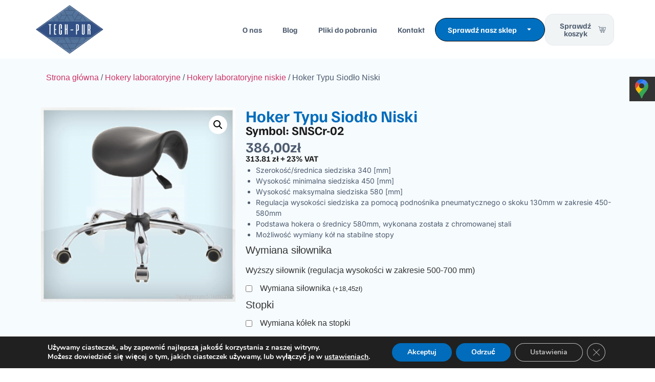

--- FILE ---
content_type: text/html; charset=UTF-8
request_url: https://tech-pur.com/produkt/hoker-typu-siodlo-niski-snscr-02/
body_size: 35837
content:
<!doctype html>
<html lang="pl-PL">
<head>
	<meta charset="UTF-8">
	<meta name="viewport" content="width=device-width, initial-scale=1">
	<link rel="profile" href="https://gmpg.org/xfn/11">
	<meta name='robots' content='index, follow, max-image-preview:large, max-snippet:-1, max-video-preview:-1' />

<!-- Google Tag Manager for WordPress by gtm4wp.com -->
<script data-cfasync="false" data-pagespeed-no-defer>
	var gtm4wp_datalayer_name = "dataLayer";
	var dataLayer = dataLayer || [];
	const gtm4wp_use_sku_instead = false;
	const gtm4wp_currency = 'PLN';
	const gtm4wp_product_per_impression = 10;
	const gtm4wp_clear_ecommerce = false;
</script>
<!-- End Google Tag Manager for WordPress by gtm4wp.com -->
	<!-- This site is optimized with the Yoast SEO plugin v24.8 - https://yoast.com/wordpress/plugins/seo/ -->
	<title>Hoker Typu Siodło Niski SNSCr-02 | Tech-Pur</title><link rel="preload" data-rocket-preload as="image" href="https://tech-pur.com/wp-content/uploads/2024/03/hwscr02_burned.jpg.png" imagesrcset="https://tech-pur.com/wp-content/uploads/2024/03/hwscr02_burned.jpg.png 400w, https://tech-pur.com/wp-content/uploads/2024/03/hwscr02_burned.jpg-300x300.png 300w, https://tech-pur.com/wp-content/uploads/2024/03/hwscr02_burned.jpg-150x150.png 150w, https://tech-pur.com/wp-content/uploads/2024/03/hwscr02_burned.jpg-100x100.png 100w" imagesizes="(max-width: 400px) 100vw, 400px" fetchpriority="high">
	<meta name="description" content="Zamów już teraz nasz produkt &quot;Hoker Typu Siodło Niski&quot;. Szybka dostawa i atrakcyjna cena w Tech-Pur!" />
	<link rel="canonical" href="https://tech-pur.com/produkt/hoker-typu-siodlo-niski-snscr-02/" />
	<meta property="og:locale" content="pl_PL" />
	<meta property="og:type" content="article" />
	<meta property="og:title" content="Hoker Typu Siodło Niski SNSCr-02 | Tech-Pur" />
	<meta property="og:description" content="Zamów już teraz nasz produkt &quot;Hoker Typu Siodło Niski&quot;. Szybka dostawa i atrakcyjna cena w Tech-Pur!" />
	<meta property="og:url" content="https://tech-pur.com/produkt/hoker-typu-siodlo-niski-snscr-02/" />
	<meta property="og:site_name" content="Tech-Pur" />
	<meta property="article:modified_time" content="2024-04-29T12:17:59+00:00" />
	<meta property="og:image" content="https://tech-pur.com/wp-content/uploads/2024/03/snscr02_burned.jpg.png" />
	<meta property="og:image:width" content="400" />
	<meta property="og:image:height" content="400" />
	<meta property="og:image:type" content="image/png" />
	<meta name="twitter:card" content="summary_large_image" />
	<meta name="twitter:label1" content="Szacowany czas czytania" />
	<meta name="twitter:data1" content="1 minuta" />
	<script type="application/ld+json" class="yoast-schema-graph">{"@context":"https://schema.org","@graph":[{"@type":"WebPage","@id":"https://tech-pur.com/produkt/hoker-typu-siodlo-niski-snscr-02/","url":"https://tech-pur.com/produkt/hoker-typu-siodlo-niski-snscr-02/","name":"Hoker Typu Siodło Niski SNSCr-02 | Tech-Pur","isPartOf":{"@id":"https://tech-pur.com/#website"},"primaryImageOfPage":{"@id":"https://tech-pur.com/produkt/hoker-typu-siodlo-niski-snscr-02/#primaryimage"},"image":{"@id":"https://tech-pur.com/produkt/hoker-typu-siodlo-niski-snscr-02/#primaryimage"},"thumbnailUrl":"https://tech-pur.com/wp-content/uploads/2024/03/snscr02_burned.jpg.png","datePublished":"2024-03-26T14:39:20+00:00","dateModified":"2024-04-29T12:17:59+00:00","description":"Zamów już teraz nasz produkt \"Hoker Typu Siodło Niski\". Szybka dostawa i atrakcyjna cena w Tech-Pur!","breadcrumb":{"@id":"https://tech-pur.com/produkt/hoker-typu-siodlo-niski-snscr-02/#breadcrumb"},"inLanguage":"pl-PL","potentialAction":[{"@type":"ReadAction","target":["https://tech-pur.com/produkt/hoker-typu-siodlo-niski-snscr-02/"]}]},{"@type":"ImageObject","inLanguage":"pl-PL","@id":"https://tech-pur.com/produkt/hoker-typu-siodlo-niski-snscr-02/#primaryimage","url":"https://tech-pur.com/wp-content/uploads/2024/03/snscr02_burned.jpg.png","contentUrl":"https://tech-pur.com/wp-content/uploads/2024/03/snscr02_burned.jpg.png","width":400,"height":400},{"@type":"BreadcrumbList","@id":"https://tech-pur.com/produkt/hoker-typu-siodlo-niski-snscr-02/#breadcrumb","itemListElement":[{"@type":"ListItem","position":1,"name":"Strona główna","item":"https://tech-pur.com/"},{"@type":"ListItem","position":2,"name":"Produkty","item":"https://tech-pur.com/shop/"},{"@type":"ListItem","position":3,"name":"Hoker Typu Siodło Niski"}]},{"@type":"WebSite","@id":"https://tech-pur.com/#website","url":"https://tech-pur.com/","name":"Tech-Pur","description":"Krzesła, taborety i hokery: laboratyjne, warsztatowe, antystatyczne ESD, obrotowe, sklejkowe","potentialAction":[{"@type":"SearchAction","target":{"@type":"EntryPoint","urlTemplate":"https://tech-pur.com/?s={search_term_string}"},"query-input":{"@type":"PropertyValueSpecification","valueRequired":true,"valueName":"search_term_string"}}],"inLanguage":"pl-PL"}]}</script>
	<!-- / Yoast SEO plugin. -->



<link rel="alternate" type="application/rss+xml" title="Tech-Pur &raquo; Kanał z wpisami" href="https://tech-pur.com/feed/" />
<link rel="alternate" type="application/rss+xml" title="Tech-Pur &raquo; Kanał z komentarzami" href="https://tech-pur.com/comments/feed/" />
<link rel="alternate" type="application/rss+xml" title="Tech-Pur &raquo; Hoker Typu Siodło Niski Kanał z komentarzami" href="https://tech-pur.com/produkt/hoker-typu-siodlo-niski-snscr-02/feed/" />
<link rel="alternate" title="oEmbed (JSON)" type="application/json+oembed" href="https://tech-pur.com/wp-json/oembed/1.0/embed?url=https%3A%2F%2Ftech-pur.com%2Fprodukt%2Fhoker-typu-siodlo-niski-snscr-02%2F" />
<link rel="alternate" title="oEmbed (XML)" type="text/xml+oembed" href="https://tech-pur.com/wp-json/oembed/1.0/embed?url=https%3A%2F%2Ftech-pur.com%2Fprodukt%2Fhoker-typu-siodlo-niski-snscr-02%2F&#038;format=xml" />
<style id='wp-img-auto-sizes-contain-inline-css'>
img:is([sizes=auto i],[sizes^="auto," i]){contain-intrinsic-size:3000px 1500px}
/*# sourceURL=wp-img-auto-sizes-contain-inline-css */
</style>
<style id='wp-emoji-styles-inline-css'>

	img.wp-smiley, img.emoji {
		display: inline !important;
		border: none !important;
		box-shadow: none !important;
		height: 1em !important;
		width: 1em !important;
		margin: 0 0.07em !important;
		vertical-align: -0.1em !important;
		background: none !important;
		padding: 0 !important;
	}
/*# sourceURL=wp-emoji-styles-inline-css */
</style>
<link rel='stylesheet' id='wp-block-library-css' href='https://tech-pur.com/wp-includes/css/dist/block-library/style.min.css?ver=6.9' media='all' />
<style id='global-styles-inline-css'>
:root{--wp--preset--aspect-ratio--square: 1;--wp--preset--aspect-ratio--4-3: 4/3;--wp--preset--aspect-ratio--3-4: 3/4;--wp--preset--aspect-ratio--3-2: 3/2;--wp--preset--aspect-ratio--2-3: 2/3;--wp--preset--aspect-ratio--16-9: 16/9;--wp--preset--aspect-ratio--9-16: 9/16;--wp--preset--color--black: #000000;--wp--preset--color--cyan-bluish-gray: #abb8c3;--wp--preset--color--white: #ffffff;--wp--preset--color--pale-pink: #f78da7;--wp--preset--color--vivid-red: #cf2e2e;--wp--preset--color--luminous-vivid-orange: #ff6900;--wp--preset--color--luminous-vivid-amber: #fcb900;--wp--preset--color--light-green-cyan: #7bdcb5;--wp--preset--color--vivid-green-cyan: #00d084;--wp--preset--color--pale-cyan-blue: #8ed1fc;--wp--preset--color--vivid-cyan-blue: #0693e3;--wp--preset--color--vivid-purple: #9b51e0;--wp--preset--gradient--vivid-cyan-blue-to-vivid-purple: linear-gradient(135deg,rgb(6,147,227) 0%,rgb(155,81,224) 100%);--wp--preset--gradient--light-green-cyan-to-vivid-green-cyan: linear-gradient(135deg,rgb(122,220,180) 0%,rgb(0,208,130) 100%);--wp--preset--gradient--luminous-vivid-amber-to-luminous-vivid-orange: linear-gradient(135deg,rgb(252,185,0) 0%,rgb(255,105,0) 100%);--wp--preset--gradient--luminous-vivid-orange-to-vivid-red: linear-gradient(135deg,rgb(255,105,0) 0%,rgb(207,46,46) 100%);--wp--preset--gradient--very-light-gray-to-cyan-bluish-gray: linear-gradient(135deg,rgb(238,238,238) 0%,rgb(169,184,195) 100%);--wp--preset--gradient--cool-to-warm-spectrum: linear-gradient(135deg,rgb(74,234,220) 0%,rgb(151,120,209) 20%,rgb(207,42,186) 40%,rgb(238,44,130) 60%,rgb(251,105,98) 80%,rgb(254,248,76) 100%);--wp--preset--gradient--blush-light-purple: linear-gradient(135deg,rgb(255,206,236) 0%,rgb(152,150,240) 100%);--wp--preset--gradient--blush-bordeaux: linear-gradient(135deg,rgb(254,205,165) 0%,rgb(254,45,45) 50%,rgb(107,0,62) 100%);--wp--preset--gradient--luminous-dusk: linear-gradient(135deg,rgb(255,203,112) 0%,rgb(199,81,192) 50%,rgb(65,88,208) 100%);--wp--preset--gradient--pale-ocean: linear-gradient(135deg,rgb(255,245,203) 0%,rgb(182,227,212) 50%,rgb(51,167,181) 100%);--wp--preset--gradient--electric-grass: linear-gradient(135deg,rgb(202,248,128) 0%,rgb(113,206,126) 100%);--wp--preset--gradient--midnight: linear-gradient(135deg,rgb(2,3,129) 0%,rgb(40,116,252) 100%);--wp--preset--font-size--small: 13px;--wp--preset--font-size--medium: 20px;--wp--preset--font-size--large: 36px;--wp--preset--font-size--x-large: 42px;--wp--preset--font-family--inter: "Inter", sans-serif;--wp--preset--font-family--cardo: Cardo;--wp--preset--spacing--20: 0.44rem;--wp--preset--spacing--30: 0.67rem;--wp--preset--spacing--40: 1rem;--wp--preset--spacing--50: 1.5rem;--wp--preset--spacing--60: 2.25rem;--wp--preset--spacing--70: 3.38rem;--wp--preset--spacing--80: 5.06rem;--wp--preset--shadow--natural: 6px 6px 9px rgba(0, 0, 0, 0.2);--wp--preset--shadow--deep: 12px 12px 50px rgba(0, 0, 0, 0.4);--wp--preset--shadow--sharp: 6px 6px 0px rgba(0, 0, 0, 0.2);--wp--preset--shadow--outlined: 6px 6px 0px -3px rgb(255, 255, 255), 6px 6px rgb(0, 0, 0);--wp--preset--shadow--crisp: 6px 6px 0px rgb(0, 0, 0);}:root { --wp--style--global--content-size: 800px;--wp--style--global--wide-size: 1200px; }:where(body) { margin: 0; }.wp-site-blocks > .alignleft { float: left; margin-right: 2em; }.wp-site-blocks > .alignright { float: right; margin-left: 2em; }.wp-site-blocks > .aligncenter { justify-content: center; margin-left: auto; margin-right: auto; }:where(.wp-site-blocks) > * { margin-block-start: 24px; margin-block-end: 0; }:where(.wp-site-blocks) > :first-child { margin-block-start: 0; }:where(.wp-site-blocks) > :last-child { margin-block-end: 0; }:root { --wp--style--block-gap: 24px; }:root :where(.is-layout-flow) > :first-child{margin-block-start: 0;}:root :where(.is-layout-flow) > :last-child{margin-block-end: 0;}:root :where(.is-layout-flow) > *{margin-block-start: 24px;margin-block-end: 0;}:root :where(.is-layout-constrained) > :first-child{margin-block-start: 0;}:root :where(.is-layout-constrained) > :last-child{margin-block-end: 0;}:root :where(.is-layout-constrained) > *{margin-block-start: 24px;margin-block-end: 0;}:root :where(.is-layout-flex){gap: 24px;}:root :where(.is-layout-grid){gap: 24px;}.is-layout-flow > .alignleft{float: left;margin-inline-start: 0;margin-inline-end: 2em;}.is-layout-flow > .alignright{float: right;margin-inline-start: 2em;margin-inline-end: 0;}.is-layout-flow > .aligncenter{margin-left: auto !important;margin-right: auto !important;}.is-layout-constrained > .alignleft{float: left;margin-inline-start: 0;margin-inline-end: 2em;}.is-layout-constrained > .alignright{float: right;margin-inline-start: 2em;margin-inline-end: 0;}.is-layout-constrained > .aligncenter{margin-left: auto !important;margin-right: auto !important;}.is-layout-constrained > :where(:not(.alignleft):not(.alignright):not(.alignfull)){max-width: var(--wp--style--global--content-size);margin-left: auto !important;margin-right: auto !important;}.is-layout-constrained > .alignwide{max-width: var(--wp--style--global--wide-size);}body .is-layout-flex{display: flex;}.is-layout-flex{flex-wrap: wrap;align-items: center;}.is-layout-flex > :is(*, div){margin: 0;}body .is-layout-grid{display: grid;}.is-layout-grid > :is(*, div){margin: 0;}body{padding-top: 0px;padding-right: 0px;padding-bottom: 0px;padding-left: 0px;}a:where(:not(.wp-element-button)){text-decoration: underline;}:root :where(.wp-element-button, .wp-block-button__link){background-color: #32373c;border-width: 0;color: #fff;font-family: inherit;font-size: inherit;font-style: inherit;font-weight: inherit;letter-spacing: inherit;line-height: inherit;padding-top: calc(0.667em + 2px);padding-right: calc(1.333em + 2px);padding-bottom: calc(0.667em + 2px);padding-left: calc(1.333em + 2px);text-decoration: none;text-transform: inherit;}.has-black-color{color: var(--wp--preset--color--black) !important;}.has-cyan-bluish-gray-color{color: var(--wp--preset--color--cyan-bluish-gray) !important;}.has-white-color{color: var(--wp--preset--color--white) !important;}.has-pale-pink-color{color: var(--wp--preset--color--pale-pink) !important;}.has-vivid-red-color{color: var(--wp--preset--color--vivid-red) !important;}.has-luminous-vivid-orange-color{color: var(--wp--preset--color--luminous-vivid-orange) !important;}.has-luminous-vivid-amber-color{color: var(--wp--preset--color--luminous-vivid-amber) !important;}.has-light-green-cyan-color{color: var(--wp--preset--color--light-green-cyan) !important;}.has-vivid-green-cyan-color{color: var(--wp--preset--color--vivid-green-cyan) !important;}.has-pale-cyan-blue-color{color: var(--wp--preset--color--pale-cyan-blue) !important;}.has-vivid-cyan-blue-color{color: var(--wp--preset--color--vivid-cyan-blue) !important;}.has-vivid-purple-color{color: var(--wp--preset--color--vivid-purple) !important;}.has-black-background-color{background-color: var(--wp--preset--color--black) !important;}.has-cyan-bluish-gray-background-color{background-color: var(--wp--preset--color--cyan-bluish-gray) !important;}.has-white-background-color{background-color: var(--wp--preset--color--white) !important;}.has-pale-pink-background-color{background-color: var(--wp--preset--color--pale-pink) !important;}.has-vivid-red-background-color{background-color: var(--wp--preset--color--vivid-red) !important;}.has-luminous-vivid-orange-background-color{background-color: var(--wp--preset--color--luminous-vivid-orange) !important;}.has-luminous-vivid-amber-background-color{background-color: var(--wp--preset--color--luminous-vivid-amber) !important;}.has-light-green-cyan-background-color{background-color: var(--wp--preset--color--light-green-cyan) !important;}.has-vivid-green-cyan-background-color{background-color: var(--wp--preset--color--vivid-green-cyan) !important;}.has-pale-cyan-blue-background-color{background-color: var(--wp--preset--color--pale-cyan-blue) !important;}.has-vivid-cyan-blue-background-color{background-color: var(--wp--preset--color--vivid-cyan-blue) !important;}.has-vivid-purple-background-color{background-color: var(--wp--preset--color--vivid-purple) !important;}.has-black-border-color{border-color: var(--wp--preset--color--black) !important;}.has-cyan-bluish-gray-border-color{border-color: var(--wp--preset--color--cyan-bluish-gray) !important;}.has-white-border-color{border-color: var(--wp--preset--color--white) !important;}.has-pale-pink-border-color{border-color: var(--wp--preset--color--pale-pink) !important;}.has-vivid-red-border-color{border-color: var(--wp--preset--color--vivid-red) !important;}.has-luminous-vivid-orange-border-color{border-color: var(--wp--preset--color--luminous-vivid-orange) !important;}.has-luminous-vivid-amber-border-color{border-color: var(--wp--preset--color--luminous-vivid-amber) !important;}.has-light-green-cyan-border-color{border-color: var(--wp--preset--color--light-green-cyan) !important;}.has-vivid-green-cyan-border-color{border-color: var(--wp--preset--color--vivid-green-cyan) !important;}.has-pale-cyan-blue-border-color{border-color: var(--wp--preset--color--pale-cyan-blue) !important;}.has-vivid-cyan-blue-border-color{border-color: var(--wp--preset--color--vivid-cyan-blue) !important;}.has-vivid-purple-border-color{border-color: var(--wp--preset--color--vivid-purple) !important;}.has-vivid-cyan-blue-to-vivid-purple-gradient-background{background: var(--wp--preset--gradient--vivid-cyan-blue-to-vivid-purple) !important;}.has-light-green-cyan-to-vivid-green-cyan-gradient-background{background: var(--wp--preset--gradient--light-green-cyan-to-vivid-green-cyan) !important;}.has-luminous-vivid-amber-to-luminous-vivid-orange-gradient-background{background: var(--wp--preset--gradient--luminous-vivid-amber-to-luminous-vivid-orange) !important;}.has-luminous-vivid-orange-to-vivid-red-gradient-background{background: var(--wp--preset--gradient--luminous-vivid-orange-to-vivid-red) !important;}.has-very-light-gray-to-cyan-bluish-gray-gradient-background{background: var(--wp--preset--gradient--very-light-gray-to-cyan-bluish-gray) !important;}.has-cool-to-warm-spectrum-gradient-background{background: var(--wp--preset--gradient--cool-to-warm-spectrum) !important;}.has-blush-light-purple-gradient-background{background: var(--wp--preset--gradient--blush-light-purple) !important;}.has-blush-bordeaux-gradient-background{background: var(--wp--preset--gradient--blush-bordeaux) !important;}.has-luminous-dusk-gradient-background{background: var(--wp--preset--gradient--luminous-dusk) !important;}.has-pale-ocean-gradient-background{background: var(--wp--preset--gradient--pale-ocean) !important;}.has-electric-grass-gradient-background{background: var(--wp--preset--gradient--electric-grass) !important;}.has-midnight-gradient-background{background: var(--wp--preset--gradient--midnight) !important;}.has-small-font-size{font-size: var(--wp--preset--font-size--small) !important;}.has-medium-font-size{font-size: var(--wp--preset--font-size--medium) !important;}.has-large-font-size{font-size: var(--wp--preset--font-size--large) !important;}.has-x-large-font-size{font-size: var(--wp--preset--font-size--x-large) !important;}.has-inter-font-family{font-family: var(--wp--preset--font-family--inter) !important;}.has-cardo-font-family{font-family: var(--wp--preset--font-family--cardo) !important;}
:root :where(.wp-block-pullquote){font-size: 1.5em;line-height: 1.6;}
/*# sourceURL=global-styles-inline-css */
</style>
<link rel='stylesheet' id='wapf-frontend-css-css' href='https://tech-pur.com/wp-content/plugins/advanced-product-fields-for-woocommerce/assets/css/frontend.min.css?ver=1.6.12' media='all' />
<link rel='stylesheet' id='photoswipe-css' href='https://tech-pur.com/wp-content/cache/background-css/1/tech-pur.com/wp-content/plugins/woocommerce/assets/css/photoswipe/photoswipe.min.css?ver=9.7.2&wpr_t=1768843342' media='all' />
<link rel='stylesheet' id='photoswipe-default-skin-css' href='https://tech-pur.com/wp-content/cache/background-css/1/tech-pur.com/wp-content/plugins/woocommerce/assets/css/photoswipe/default-skin/default-skin.min.css?ver=9.7.2&wpr_t=1768843342' media='all' />
<link data-minify="1" rel='stylesheet' id='woocommerce-layout-css' href='https://tech-pur.com/wp-content/cache/min/1/wp-content/plugins/woocommerce/assets/css/woocommerce-layout.css?ver=1766446710' media='all' />
<link data-minify="1" rel='stylesheet' id='woocommerce-smallscreen-css' href='https://tech-pur.com/wp-content/cache/min/1/wp-content/plugins/woocommerce/assets/css/woocommerce-smallscreen.css?ver=1766446710' media='only screen and (max-width: 768px)' />
<link data-minify="1" rel='stylesheet' id='woocommerce-general-css' href='https://tech-pur.com/wp-content/cache/background-css/1/tech-pur.com/wp-content/cache/min/1/wp-content/plugins/woocommerce/assets/css/woocommerce.css?ver=1766446710&wpr_t=1768843342' media='all' />
<style id='woocommerce-inline-inline-css'>
.woocommerce form .form-row .required { visibility: visible; }
/*# sourceURL=woocommerce-inline-inline-css */
</style>
<link data-minify="1" rel='stylesheet' id='brands-styles-css' href='https://tech-pur.com/wp-content/cache/min/1/wp-content/plugins/woocommerce/assets/css/brands.css?ver=1766446710' media='all' />
<link rel='stylesheet' id='hello-elementor-css' href='https://tech-pur.com/wp-content/themes/hello-elementor/style.min.css?ver=3.3.0' media='all' />
<link rel='stylesheet' id='hello-elementor-theme-style-css' href='https://tech-pur.com/wp-content/themes/hello-elementor/theme.min.css?ver=3.3.0' media='all' />
<link rel='stylesheet' id='hello-elementor-header-footer-css' href='https://tech-pur.com/wp-content/themes/hello-elementor/header-footer.min.css?ver=3.3.0' media='all' />
<link rel='stylesheet' id='elementor-frontend-css' href='https://tech-pur.com/wp-content/plugins/elementor/assets/css/frontend.min.css?ver=3.33.4' media='all' />
<link rel='stylesheet' id='elementor-post-14-css' href='https://tech-pur.com/wp-content/uploads/elementor/css/post-14.css?ver=1766446383' media='all' />
<link rel='stylesheet' id='widget-image-css' href='https://tech-pur.com/wp-content/plugins/elementor/assets/css/widget-image.min.css?ver=3.33.4' media='all' />
<link rel='stylesheet' id='widget-nav-menu-css' href='https://tech-pur.com/wp-content/plugins/pro-elements/assets/css/widget-nav-menu.min.css?ver=3.33.2' media='all' />
<link rel='stylesheet' id='widget-heading-css' href='https://tech-pur.com/wp-content/plugins/elementor/assets/css/widget-heading.min.css?ver=3.33.4' media='all' />
<link rel='stylesheet' id='widget-divider-css' href='https://tech-pur.com/wp-content/plugins/elementor/assets/css/widget-divider.min.css?ver=3.33.4' media='all' />
<link rel='stylesheet' id='widget-woocommerce-product-images-css' href='https://tech-pur.com/wp-content/plugins/pro-elements/assets/css/widget-woocommerce-product-images.min.css?ver=3.33.2' media='all' />
<link rel='stylesheet' id='widget-woocommerce-product-price-css' href='https://tech-pur.com/wp-content/plugins/pro-elements/assets/css/widget-woocommerce-product-price.min.css?ver=3.33.2' media='all' />
<link rel='stylesheet' id='widget-woocommerce-product-add-to-cart-css' href='https://tech-pur.com/wp-content/plugins/pro-elements/assets/css/widget-woocommerce-product-add-to-cart.min.css?ver=3.33.2' media='all' />
<link rel='stylesheet' id='widget-loop-common-css' href='https://tech-pur.com/wp-content/plugins/pro-elements/assets/css/widget-loop-common.min.css?ver=3.33.2' media='all' />
<link rel='stylesheet' id='widget-loop-grid-css' href='https://tech-pur.com/wp-content/plugins/pro-elements/assets/css/widget-loop-grid.min.css?ver=3.33.2' media='all' />
<link rel='stylesheet' id='elementor-post-111-css' href='https://tech-pur.com/wp-content/uploads/elementor/css/post-111.css?ver=1766446383' media='all' />
<link rel='stylesheet' id='elementor-post-269-css' href='https://tech-pur.com/wp-content/uploads/elementor/css/post-269.css?ver=1766446383' media='all' />
<link rel='stylesheet' id='elementor-post-149-css' href='https://tech-pur.com/wp-content/uploads/elementor/css/post-149.css?ver=1766446709' media='all' />
<link data-minify="1" rel='stylesheet' id='yith_wapo_front-css' href='https://tech-pur.com/wp-content/cache/background-css/1/tech-pur.com/wp-content/cache/min/1/wp-content/plugins/yith-woocommerce-product-add-ons/assets/css/front.css?ver=1766446710&wpr_t=1768843342' media='all' />
<style id='yith_wapo_front-inline-css'>
:root{--yith-wapo-required-option-color:#AF2323;--yith-wapo-checkbox-style:50%;--yith-wapo-color-swatch-style:2px;--yith-wapo-label-font-size:16px;--yith-wapo-description-font-size:12px;--yith-wapo-color-swatch-size:40px;--yith-wapo-block-padding:0px 0px 0px 0px ;--yith-wapo-block-background-color:#f6fbfe;--yith-wapo-accent-color-color:#03bfac;--yith-wapo-form-border-color-color:#7a7a7a;--yith-wapo-price-box-colors-text:#474747;--yith-wapo-price-box-colors-background:#ffffff;--yith-wapo-uploads-file-colors-background:#f3f3f3;--yith-wapo-uploads-file-colors-border:#c4c4c4;--yith-wapo-tooltip-colors-text:#ffffff;--yith-wapo-tooltip-colors-background:#03bfac;}
/*# sourceURL=yith_wapo_front-inline-css */
</style>
<link data-minify="1" rel='stylesheet' id='dashicons-css' href='https://tech-pur.com/wp-content/cache/min/1/wp-includes/css/dashicons.min.css?ver=1766446710' media='all' />
<style id='dashicons-inline-css'>
[data-font="Dashicons"]:before {font-family: 'Dashicons' !important;content: attr(data-icon) !important;speak: none !important;font-weight: normal !important;font-variant: normal !important;text-transform: none !important;line-height: 1 !important;font-style: normal !important;-webkit-font-smoothing: antialiased !important;-moz-osx-font-smoothing: grayscale !important;}
/*# sourceURL=dashicons-inline-css */
</style>
<link data-minify="1" rel='stylesheet' id='yith-plugin-fw-icon-font-css' href='https://tech-pur.com/wp-content/cache/min/1/wp-content/plugins/yith-woocommerce-product-add-ons/plugin-fw/assets/css/yith-icon.css?ver=1766446710' media='all' />
<link data-minify="1" rel='stylesheet' id='hello-elementor-child-style-css' href='https://tech-pur.com/wp-content/cache/min/1/wp-content/themes/hello-theme-child-master/style.css?ver=1766446710' media='all' />
<link data-minify="1" rel='stylesheet' id='moove_gdpr_frontend-css' href='https://tech-pur.com/wp-content/cache/min/1/wp-content/plugins/gdpr-cookie-compliance/dist/styles/gdpr-main.css?ver=1766446710' media='all' />
<style id='moove_gdpr_frontend-inline-css'>
#moove_gdpr_cookie_modal,#moove_gdpr_cookie_info_bar,.gdpr_cookie_settings_shortcode_content{font-family:Nunito,sans-serif}#moove_gdpr_save_popup_settings_button{background-color:#373737;color:#fff}#moove_gdpr_save_popup_settings_button:hover{background-color:#000}#moove_gdpr_cookie_info_bar .moove-gdpr-info-bar-container .moove-gdpr-info-bar-content a.mgbutton,#moove_gdpr_cookie_info_bar .moove-gdpr-info-bar-container .moove-gdpr-info-bar-content button.mgbutton{background-color:#006cbb}#moove_gdpr_cookie_modal .moove-gdpr-modal-content .moove-gdpr-modal-footer-content .moove-gdpr-button-holder a.mgbutton,#moove_gdpr_cookie_modal .moove-gdpr-modal-content .moove-gdpr-modal-footer-content .moove-gdpr-button-holder button.mgbutton,.gdpr_cookie_settings_shortcode_content .gdpr-shr-button.button-green{background-color:#006cbb;border-color:#006cbb}#moove_gdpr_cookie_modal .moove-gdpr-modal-content .moove-gdpr-modal-footer-content .moove-gdpr-button-holder a.mgbutton:hover,#moove_gdpr_cookie_modal .moove-gdpr-modal-content .moove-gdpr-modal-footer-content .moove-gdpr-button-holder button.mgbutton:hover,.gdpr_cookie_settings_shortcode_content .gdpr-shr-button.button-green:hover{background-color:#fff;color:#006cbb}#moove_gdpr_cookie_modal .moove-gdpr-modal-content .moove-gdpr-modal-close i,#moove_gdpr_cookie_modal .moove-gdpr-modal-content .moove-gdpr-modal-close span.gdpr-icon{background-color:#006cbb;border:1px solid #006cbb}#moove_gdpr_cookie_info_bar span.change-settings-button.focus-g,#moove_gdpr_cookie_info_bar span.change-settings-button:focus,#moove_gdpr_cookie_info_bar button.change-settings-button.focus-g,#moove_gdpr_cookie_info_bar button.change-settings-button:focus{-webkit-box-shadow:0 0 1px 3px #006cbb;-moz-box-shadow:0 0 1px 3px #006cbb;box-shadow:0 0 1px 3px #006cbb}#moove_gdpr_cookie_modal .moove-gdpr-modal-content .moove-gdpr-modal-close i:hover,#moove_gdpr_cookie_modal .moove-gdpr-modal-content .moove-gdpr-modal-close span.gdpr-icon:hover,#moove_gdpr_cookie_info_bar span[data-href]>u.change-settings-button{color:#006cbb}#moove_gdpr_cookie_modal .moove-gdpr-modal-content .moove-gdpr-modal-left-content #moove-gdpr-menu li.menu-item-selected a span.gdpr-icon,#moove_gdpr_cookie_modal .moove-gdpr-modal-content .moove-gdpr-modal-left-content #moove-gdpr-menu li.menu-item-selected button span.gdpr-icon{color:inherit}#moove_gdpr_cookie_modal .moove-gdpr-modal-content .moove-gdpr-modal-left-content #moove-gdpr-menu li a span.gdpr-icon,#moove_gdpr_cookie_modal .moove-gdpr-modal-content .moove-gdpr-modal-left-content #moove-gdpr-menu li button span.gdpr-icon{color:inherit}#moove_gdpr_cookie_modal .gdpr-acc-link{line-height:0;font-size:0;color:transparent;position:absolute}#moove_gdpr_cookie_modal .moove-gdpr-modal-content .moove-gdpr-modal-close:hover i,#moove_gdpr_cookie_modal .moove-gdpr-modal-content .moove-gdpr-modal-left-content #moove-gdpr-menu li a,#moove_gdpr_cookie_modal .moove-gdpr-modal-content .moove-gdpr-modal-left-content #moove-gdpr-menu li button,#moove_gdpr_cookie_modal .moove-gdpr-modal-content .moove-gdpr-modal-left-content #moove-gdpr-menu li button i,#moove_gdpr_cookie_modal .moove-gdpr-modal-content .moove-gdpr-modal-left-content #moove-gdpr-menu li a i,#moove_gdpr_cookie_modal .moove-gdpr-modal-content .moove-gdpr-tab-main .moove-gdpr-tab-main-content a:hover,#moove_gdpr_cookie_info_bar.moove-gdpr-dark-scheme .moove-gdpr-info-bar-container .moove-gdpr-info-bar-content a.mgbutton:hover,#moove_gdpr_cookie_info_bar.moove-gdpr-dark-scheme .moove-gdpr-info-bar-container .moove-gdpr-info-bar-content button.mgbutton:hover,#moove_gdpr_cookie_info_bar.moove-gdpr-dark-scheme .moove-gdpr-info-bar-container .moove-gdpr-info-bar-content a:hover,#moove_gdpr_cookie_info_bar.moove-gdpr-dark-scheme .moove-gdpr-info-bar-container .moove-gdpr-info-bar-content button:hover,#moove_gdpr_cookie_info_bar.moove-gdpr-dark-scheme .moove-gdpr-info-bar-container .moove-gdpr-info-bar-content span.change-settings-button:hover,#moove_gdpr_cookie_info_bar.moove-gdpr-dark-scheme .moove-gdpr-info-bar-container .moove-gdpr-info-bar-content button.change-settings-button:hover,#moove_gdpr_cookie_info_bar.moove-gdpr-dark-scheme .moove-gdpr-info-bar-container .moove-gdpr-info-bar-content u.change-settings-button:hover,#moove_gdpr_cookie_info_bar span[data-href]>u.change-settings-button,#moove_gdpr_cookie_info_bar.moove-gdpr-dark-scheme .moove-gdpr-info-bar-container .moove-gdpr-info-bar-content a.mgbutton.focus-g,#moove_gdpr_cookie_info_bar.moove-gdpr-dark-scheme .moove-gdpr-info-bar-container .moove-gdpr-info-bar-content button.mgbutton.focus-g,#moove_gdpr_cookie_info_bar.moove-gdpr-dark-scheme .moove-gdpr-info-bar-container .moove-gdpr-info-bar-content a.focus-g,#moove_gdpr_cookie_info_bar.moove-gdpr-dark-scheme .moove-gdpr-info-bar-container .moove-gdpr-info-bar-content button.focus-g,#moove_gdpr_cookie_info_bar.moove-gdpr-dark-scheme .moove-gdpr-info-bar-container .moove-gdpr-info-bar-content a.mgbutton:focus,#moove_gdpr_cookie_info_bar.moove-gdpr-dark-scheme .moove-gdpr-info-bar-container .moove-gdpr-info-bar-content button.mgbutton:focus,#moove_gdpr_cookie_info_bar.moove-gdpr-dark-scheme .moove-gdpr-info-bar-container .moove-gdpr-info-bar-content a:focus,#moove_gdpr_cookie_info_bar.moove-gdpr-dark-scheme .moove-gdpr-info-bar-container .moove-gdpr-info-bar-content button:focus,#moove_gdpr_cookie_info_bar.moove-gdpr-dark-scheme .moove-gdpr-info-bar-container .moove-gdpr-info-bar-content span.change-settings-button.focus-g,span.change-settings-button:focus,button.change-settings-button.focus-g,button.change-settings-button:focus,#moove_gdpr_cookie_info_bar.moove-gdpr-dark-scheme .moove-gdpr-info-bar-container .moove-gdpr-info-bar-content u.change-settings-button.focus-g,#moove_gdpr_cookie_info_bar.moove-gdpr-dark-scheme .moove-gdpr-info-bar-container .moove-gdpr-info-bar-content u.change-settings-button:focus{color:#006cbb}#moove_gdpr_cookie_modal .moove-gdpr-branding.focus-g span,#moove_gdpr_cookie_modal .moove-gdpr-modal-content .moove-gdpr-tab-main a.focus-g{color:#006cbb}#moove_gdpr_cookie_modal.gdpr_lightbox-hide{display:none}
/*# sourceURL=moove_gdpr_frontend-inline-css */
</style>
<link data-minify="1" rel='stylesheet' id='elementor-gf-local-familjengrotesk-css' href='https://tech-pur.com/wp-content/cache/min/1/wp-content/uploads/elementor/google-fonts/css/familjengrotesk.css?ver=1766446710' media='all' />
<link data-minify="1" rel='stylesheet' id='elementor-gf-local-inter-css' href='https://tech-pur.com/wp-content/cache/min/1/wp-content/uploads/elementor/google-fonts/css/inter.css?ver=1766446710' media='all' />
<script type="text/template" id="tmpl-variation-template">
	<div class="woocommerce-variation-description">{{{ data.variation.variation_description }}}</div>
	<div class="woocommerce-variation-price">{{{ data.variation.price_html }}}</div>
	<div class="woocommerce-variation-availability">{{{ data.variation.availability_html }}}</div>
</script>
<script type="text/template" id="tmpl-unavailable-variation-template">
	<p role="alert">Przepraszamy, ten produkt jest niedostępny. Prosimy wybrać inną kombinację.</p>
</script>
<script src="https://tech-pur.com/wp-includes/js/jquery/jquery.min.js?ver=3.7.1" id="jquery-core-js" data-rocket-defer defer></script>
<script src="https://tech-pur.com/wp-includes/js/jquery/jquery-migrate.min.js?ver=3.4.1" id="jquery-migrate-js" data-rocket-defer defer></script>
<script src="https://tech-pur.com/wp-content/plugins/woocommerce/assets/js/jquery-blockui/jquery.blockUI.min.js?ver=2.7.0-wc.9.7.2" id="jquery-blockui-js" data-wp-strategy="defer" data-rocket-defer defer></script>
<script id="wc-add-to-cart-js-extra">
var wc_add_to_cart_params = {"ajax_url":"/wp-admin/admin-ajax.php","wc_ajax_url":"/?wc-ajax=%%endpoint%%","i18n_view_cart":"Zobacz koszyk","cart_url":"https://tech-pur.com/koszyk/","is_cart":"","cart_redirect_after_add":"no"};
//# sourceURL=wc-add-to-cart-js-extra
</script>
<script src="https://tech-pur.com/wp-content/plugins/woocommerce/assets/js/frontend/add-to-cart.min.js?ver=9.7.2" id="wc-add-to-cart-js" defer data-wp-strategy="defer"></script>
<script src="https://tech-pur.com/wp-content/plugins/woocommerce/assets/js/zoom/jquery.zoom.min.js?ver=1.7.21-wc.9.7.2" id="zoom-js" defer data-wp-strategy="defer"></script>
<script src="https://tech-pur.com/wp-content/plugins/woocommerce/assets/js/flexslider/jquery.flexslider.min.js?ver=2.7.2-wc.9.7.2" id="flexslider-js" defer data-wp-strategy="defer"></script>
<script src="https://tech-pur.com/wp-content/plugins/woocommerce/assets/js/photoswipe/photoswipe.min.js?ver=4.1.1-wc.9.7.2" id="photoswipe-js" defer data-wp-strategy="defer"></script>
<script src="https://tech-pur.com/wp-content/plugins/woocommerce/assets/js/photoswipe/photoswipe-ui-default.min.js?ver=4.1.1-wc.9.7.2" id="photoswipe-ui-default-js" defer data-wp-strategy="defer"></script>
<script src="https://tech-pur.com/wp-content/plugins/woocommerce/assets/js/js-cookie/js.cookie.min.js?ver=2.1.4-wc.9.7.2" id="js-cookie-js" defer data-wp-strategy="defer"></script>
<script id="woocommerce-js-extra">
var woocommerce_params = {"ajax_url":"/wp-admin/admin-ajax.php","wc_ajax_url":"/?wc-ajax=%%endpoint%%","i18n_password_show":"Poka\u017c has\u0142o","i18n_password_hide":"Ukryj has\u0142o"};
//# sourceURL=woocommerce-js-extra
</script>
<script src="https://tech-pur.com/wp-content/plugins/woocommerce/assets/js/frontend/woocommerce.min.js?ver=9.7.2" id="woocommerce-js" defer data-wp-strategy="defer"></script>
<script src="https://tech-pur.com/wp-includes/js/underscore.min.js?ver=1.13.7" id="underscore-js" data-rocket-defer defer></script>
<script id="wp-util-js-extra">
var _wpUtilSettings = {"ajax":{"url":"/wp-admin/admin-ajax.php"}};
//# sourceURL=wp-util-js-extra
</script>
<script src="https://tech-pur.com/wp-includes/js/wp-util.min.js?ver=6.9" id="wp-util-js" data-rocket-defer defer></script>
<link rel="https://api.w.org/" href="https://tech-pur.com/wp-json/" /><link rel="alternate" title="JSON" type="application/json" href="https://tech-pur.com/wp-json/wp/v2/product/346" /><link rel="EditURI" type="application/rsd+xml" title="RSD" href="https://tech-pur.com/xmlrpc.php?rsd" />
<meta name="generator" content="WordPress 6.9" />
<meta name="generator" content="WooCommerce 9.7.2" />
<link rel='shortlink' href='https://tech-pur.com/?p=346' />

<!-- Google Tag Manager for WordPress by gtm4wp.com -->
<!-- GTM Container placement set to automatic -->
<script data-cfasync="false" data-pagespeed-no-defer>
	var dataLayer_content = {"pagePostType":"product","pagePostType2":"single-product","pagePostAuthor":"admin","customerTotalOrders":0,"customerTotalOrderValue":0,"customerFirstName":"","customerLastName":"","customerBillingFirstName":"","customerBillingLastName":"","customerBillingCompany":"","customerBillingAddress1":"","customerBillingAddress2":"","customerBillingCity":"","customerBillingState":"","customerBillingPostcode":"","customerBillingCountry":"","customerBillingEmail":"","customerBillingEmailHash":"","customerBillingPhone":"","customerShippingFirstName":"","customerShippingLastName":"","customerShippingCompany":"","customerShippingAddress1":"","customerShippingAddress2":"","customerShippingCity":"","customerShippingState":"","customerShippingPostcode":"","customerShippingCountry":"","cartContent":{"totals":{"applied_coupons":[],"discount_total":0,"subtotal":0,"total":0},"items":[]},"productRatingCounts":[],"productAverageRating":0,"productReviewCount":0,"productType":"simple","productIsVariable":0};
	dataLayer.push( dataLayer_content );
</script>
<script data-cfasync="false" data-pagespeed-no-defer>
(function(w,d,s,l,i){w[l]=w[l]||[];w[l].push({'gtm.start':
new Date().getTime(),event:'gtm.js'});var f=d.getElementsByTagName(s)[0],
j=d.createElement(s),dl=l!='dataLayer'?'&l='+l:'';j.async=true;j.src=
'//www.googletagmanager.com/gtm.js?id='+i+dl;f.parentNode.insertBefore(j,f);
})(window,document,'script','dataLayer','GTM-T98CTTST');
</script>
<!-- End Google Tag Manager for WordPress by gtm4wp.com -->    <script type="application/ld+json">
    {
      "@context": "http://schema.org",
      "@type": "Product",
      "name": "Hoker Typu Siodło Niski",
      "description": "
Szerokość/średnica siedziska 340 [mm]
Wysokość minimalna siedziska 450 [mm]
Wysokość maksymalna siedziska 580 [mm]
Regulacja wysokości siedziska za pomocą podnośnika pneumatycznego o skoku 130mm w zakresie 450-580mm
Podstawa hokera o średnicy 580mm, wykonana została z chromowanej stali
Możliwość wymiany kół na stabilne stopy

",
      "image": "https://tech-pur.com/wp-content/uploads/2024/03/snscr02_burned.jpg.png",
      "url": "https://tech-pur.com/produkt/hoker-typu-siodlo-niski-snscr-02/",
      "sku": "SNSCr-02",
      "brand": "Tech-Pur",
      "offers": {
        "@type": "Offer",
        "availability": "https://schema.org/InStock",
        "price": "386",
        "priceCurrency": "PLN",
        "url": "https://tech-pur.com/produkt/hoker-typu-siodlo-niski-snscr-02/"
        }
    }
    </script>
    	<noscript><style>.woocommerce-product-gallery{ opacity: 1 !important; }</style></noscript>
	<meta name="generator" content="Elementor 3.33.4; features: e_font_icon_svg, additional_custom_breakpoints; settings: css_print_method-external, google_font-enabled, font_display-swap">
<!-- Google tag (gtag.js) -->
<script async src="https://www.googletagmanager.com/gtag/js?id=G-HV0X4P2M36"></script>
<script>
  window.dataLayer = window.dataLayer || [];
  function gtag(){dataLayer.push(arguments);}
	  gtag('consent', 'default', {
      'ad_storage': 'denied',
      'ad_user_data': 'denied',
      'ad_personalization': 'denied',
      'analytics_storage': 'denied'
 });
  gtag('js', new Date());

  gtag('config', 'G-HV0X4P2M36');
</script>
<meta name="google-site-verification" content="nRXeEi9lo3jTRxR_1G4NOnm6OtKN9oWvrR3jXp0C6Qs" />
			<style>
				.e-con.e-parent:nth-of-type(n+4):not(.e-lazyloaded):not(.e-no-lazyload),
				.e-con.e-parent:nth-of-type(n+4):not(.e-lazyloaded):not(.e-no-lazyload) * {
					background-image: none !important;
				}
				@media screen and (max-height: 1024px) {
					.e-con.e-parent:nth-of-type(n+3):not(.e-lazyloaded):not(.e-no-lazyload),
					.e-con.e-parent:nth-of-type(n+3):not(.e-lazyloaded):not(.e-no-lazyload) * {
						background-image: none !important;
					}
				}
				@media screen and (max-height: 640px) {
					.e-con.e-parent:nth-of-type(n+2):not(.e-lazyloaded):not(.e-no-lazyload),
					.e-con.e-parent:nth-of-type(n+2):not(.e-lazyloaded):not(.e-no-lazyload) * {
						background-image: none !important;
					}
				}
			</style>
			<style class='wp-fonts-local'>
@font-face{font-family:Inter;font-style:normal;font-weight:300 900;font-display:fallback;src:url('https://tech-pur.com/wp-content/plugins/woocommerce/assets/fonts/Inter-VariableFont_slnt,wght.woff2') format('woff2');font-stretch:normal;}
@font-face{font-family:Cardo;font-style:normal;font-weight:400;font-display:fallback;src:url('https://tech-pur.com/wp-content/plugins/woocommerce/assets/fonts/cardo_normal_400.woff2') format('woff2');}
</style>
<link rel="icon" href="https://tech-pur.com/wp-content/uploads/2024/04/techfav-100x100.png" sizes="32x32" />
<link rel="icon" href="https://tech-pur.com/wp-content/uploads/2024/04/techfav-300x300.png" sizes="192x192" />
<link rel="apple-touch-icon" href="https://tech-pur.com/wp-content/uploads/2024/04/techfav-300x300.png" />
<meta name="msapplication-TileImage" content="https://tech-pur.com/wp-content/uploads/2024/04/techfav-300x300.png" />
<style>.easypack_show_geowidget {
                                  background:  #FCC905 !important;
                                }</style>		<style id="wp-custom-css">
			.term-description h2{
	font-size: 1.5rem;
}
.term-description p{
	text-align: justify;
}
}

.yith-wapo-addon-label {
  font-family: "Source Sans Pro", sans-serif;
  font-size: 17px;
  background-color: #f6fbfe; /* Dodanie koloru tła */
}

/* Stylizacja sekcji podsumowania ceny */
#wapo-total-price-table {
  font-family: "Source Sans Pro", sans-serif;
  font-size: 17px;
  background-color: #f6fbfe; /* Dodanie koloru tła */
}
/* Usunięcie ramek wokół tabeli i komórek */
#wapo-total-price-table table,
#wapo-total-price-table th,
#wapo-total-price-table td {
  border: none; /* Usunięcie ramki */
  box-shadow: none; /* Usunięcie cienia */
}
/* Dodatkowe stylizowanie komórek (opcjonalnie) */
#wapo-total-price-table td,
#wapo-total-price-table th {
  padding: 10px; /* Dodanie paddingu do komórek, aby zachować przestronność */
  background-color: #f6fbfe; /* Ustawienie koloru tła komórek */
  text-align: left; /* Ustawienie wyrównania tekstu */
}

#wapo-total-price-table .woocommerce-Price-amount {
  font-weight: bold; /* Pogrubienie ceny */
}.sm-panel {position: fixed;width: 155px;top: 150px;right: -105px;z-index: 1000000;transition: visibility .25s, opacity .25s}
.sm-panel>ul {margin: 0;padding: 0;list-style-type: none}
.sm-panel>ul>li {transition: transform .25s}
.sm-panel>ul>li:hover {transform: translateX(-105px)}
.sm-panel>ul>li>a {display: flex;align-items: center;color: #fff;padding: 5px 0 5px 5px;text-decoration: none}
.sm-panel>ul>li>a>img {margin: 0 10px 0 0}
.sm-panel>ul>li>a>span {font-size: initial}
.sm-panel>ul>li[class^="sm-"] {background-image: none;background-repeat: repeat;background-attachment: scroll;background-position: 0%}
.sm-text-black {color: #000}
.sm-fb {background:#1977f3}
.sm-twitter {background:#fff}
.sm-gmap {background:#333}
.sm-blog {background:#0171bb}
.sm-pinterest {background:#d73532}
.sm-youtube {background:#e32c26}
.sm-allegro {background:#ff5a00}
.sm-linkedin {background:#0097bd}
.sm-payback {background:#00349a}
.sm-olx {background:#002f34}
.sm-instagram {background:#eee}
.sm-pyszne {background:#ff8000}
.sm-tiktok {background:#fff}
.sm-booksy {background:#f9e5bc}
/* ukrywanie socjalek a mobilce
@media screen and (max-width:640px) {.sm-panel {visibility:hidden; opacity:0}}
*/ 


li.naszsklep.menu-item > a.elementor-item {
  display: inline-flex;
  align-items: center;
  justify-content: center;
  padding: 8px 24px;
  background-color: #006fbf;
  border: 1px solid black;
  color: #fff !important;
  border-radius: 30px;
  transition: background-color .3s ease, border-color .3s ease, color .3s ease;
  text-decoration: none;
}


li.naszsklep.menu-item > a.elementor-item .sub-arrow {
  display: inline-block;
  margin-left: 0.5em;      
}


li.naszsklep.menu-item > a.elementor-item .sub-arrow svg {
  width: 0.8em;
  height: 0.8em;
  fill: currentColor;
}


li.naszsklep.menu-item > a.elementor-item:hover,
li.naszsklep.menu-item > a.elementor-item:focus,
li.naszsklep.menu-item > a.elementor-item[aria-expanded="true"] {
  background-color: transparent;
  color: #006fbf !important;
  border-color: #006fbf;
}
		</style>
		<noscript><style id="rocket-lazyload-nojs-css">.rll-youtube-player, [data-lazy-src]{display:none !important;}</style></noscript><style id="wpr-lazyload-bg-container"></style><style id="wpr-lazyload-bg-exclusion"></style>
<noscript>
<style id="wpr-lazyload-bg-nostyle">button.pswp__button{--wpr-bg-212f7c21-b96f-452e-9439-4924d53c396d: url('https://tech-pur.com/wp-content/plugins/woocommerce/assets/css/photoswipe/default-skin/default-skin.png');}.pswp__button,.pswp__button--arrow--left:before,.pswp__button--arrow--right:before{--wpr-bg-eef925a8-1a1b-445f-b6fd-01b0140841c9: url('https://tech-pur.com/wp-content/plugins/woocommerce/assets/css/photoswipe/default-skin/default-skin.png');}.pswp__preloader--active .pswp__preloader__icn{--wpr-bg-098b83c2-2ede-43b5-b426-754f37cc2308: url('https://tech-pur.com/wp-content/plugins/woocommerce/assets/css/photoswipe/default-skin/preloader.gif');}.pswp--svg .pswp__button,.pswp--svg .pswp__button--arrow--left:before,.pswp--svg .pswp__button--arrow--right:before{--wpr-bg-d455e848-fb75-4717-b70b-87bcc703afb5: url('https://tech-pur.com/wp-content/plugins/woocommerce/assets/css/photoswipe/default-skin/default-skin.svg');}#add_payment_method #payment div.payment_box .wc-credit-card-form-card-cvc.maestro,#add_payment_method #payment div.payment_box .wc-credit-card-form-card-expiry.maestro,#add_payment_method #payment div.payment_box .wc-credit-card-form-card-number.maestro,.woocommerce-cart #payment div.payment_box .wc-credit-card-form-card-cvc.maestro,.woocommerce-cart #payment div.payment_box .wc-credit-card-form-card-expiry.maestro,.woocommerce-cart #payment div.payment_box .wc-credit-card-form-card-number.maestro,.woocommerce-checkout #payment div.payment_box .wc-credit-card-form-card-cvc.maestro,.woocommerce-checkout #payment div.payment_box .wc-credit-card-form-card-expiry.maestro,.woocommerce-checkout #payment div.payment_box .wc-credit-card-form-card-number.maestro{--wpr-bg-31a13abf-3d19-440c-a8d0-c827b0c3c775: url('https://tech-pur.com/wp-content/plugins/woocommerce/assets/images/icons/credit-cards/maestro.svg');}#ui-datepicker-div #wapo-datepicker-time select{--wpr-bg-9ff352d1-e48e-4e9c-a153-40e8a41f8719: url('http://cdn1.iconfinder.com/data/icons/cc_mono_icon_set/blacks/16x16/br_down.png');}</style>
</noscript>
<script type="application/javascript">const rocket_pairs = [{"selector":"button.pswp__button","style":"button.pswp__button{--wpr-bg-212f7c21-b96f-452e-9439-4924d53c396d: url('https:\/\/tech-pur.com\/wp-content\/plugins\/woocommerce\/assets\/css\/photoswipe\/default-skin\/default-skin.png');}","hash":"212f7c21-b96f-452e-9439-4924d53c396d","url":"https:\/\/tech-pur.com\/wp-content\/plugins\/woocommerce\/assets\/css\/photoswipe\/default-skin\/default-skin.png"},{"selector":".pswp__button,.pswp__button--arrow--left,.pswp__button--arrow--right","style":".pswp__button,.pswp__button--arrow--left:before,.pswp__button--arrow--right:before{--wpr-bg-eef925a8-1a1b-445f-b6fd-01b0140841c9: url('https:\/\/tech-pur.com\/wp-content\/plugins\/woocommerce\/assets\/css\/photoswipe\/default-skin\/default-skin.png');}","hash":"eef925a8-1a1b-445f-b6fd-01b0140841c9","url":"https:\/\/tech-pur.com\/wp-content\/plugins\/woocommerce\/assets\/css\/photoswipe\/default-skin\/default-skin.png"},{"selector":".pswp__preloader--active .pswp__preloader__icn","style":".pswp__preloader--active .pswp__preloader__icn{--wpr-bg-098b83c2-2ede-43b5-b426-754f37cc2308: url('https:\/\/tech-pur.com\/wp-content\/plugins\/woocommerce\/assets\/css\/photoswipe\/default-skin\/preloader.gif');}","hash":"098b83c2-2ede-43b5-b426-754f37cc2308","url":"https:\/\/tech-pur.com\/wp-content\/plugins\/woocommerce\/assets\/css\/photoswipe\/default-skin\/preloader.gif"},{"selector":".pswp--svg .pswp__button,.pswp--svg .pswp__button--arrow--left,.pswp--svg .pswp__button--arrow--right","style":".pswp--svg .pswp__button,.pswp--svg .pswp__button--arrow--left:before,.pswp--svg .pswp__button--arrow--right:before{--wpr-bg-d455e848-fb75-4717-b70b-87bcc703afb5: url('https:\/\/tech-pur.com\/wp-content\/plugins\/woocommerce\/assets\/css\/photoswipe\/default-skin\/default-skin.svg');}","hash":"d455e848-fb75-4717-b70b-87bcc703afb5","url":"https:\/\/tech-pur.com\/wp-content\/plugins\/woocommerce\/assets\/css\/photoswipe\/default-skin\/default-skin.svg"},{"selector":"#add_payment_method #payment div.payment_box .wc-credit-card-form-card-cvc.maestro,#add_payment_method #payment div.payment_box .wc-credit-card-form-card-expiry.maestro,#add_payment_method #payment div.payment_box .wc-credit-card-form-card-number.maestro,.woocommerce-cart #payment div.payment_box .wc-credit-card-form-card-cvc.maestro,.woocommerce-cart #payment div.payment_box .wc-credit-card-form-card-expiry.maestro,.woocommerce-cart #payment div.payment_box .wc-credit-card-form-card-number.maestro,.woocommerce-checkout #payment div.payment_box .wc-credit-card-form-card-cvc.maestro,.woocommerce-checkout #payment div.payment_box .wc-credit-card-form-card-expiry.maestro,.woocommerce-checkout #payment div.payment_box .wc-credit-card-form-card-number.maestro","style":"#add_payment_method #payment div.payment_box .wc-credit-card-form-card-cvc.maestro,#add_payment_method #payment div.payment_box .wc-credit-card-form-card-expiry.maestro,#add_payment_method #payment div.payment_box .wc-credit-card-form-card-number.maestro,.woocommerce-cart #payment div.payment_box .wc-credit-card-form-card-cvc.maestro,.woocommerce-cart #payment div.payment_box .wc-credit-card-form-card-expiry.maestro,.woocommerce-cart #payment div.payment_box .wc-credit-card-form-card-number.maestro,.woocommerce-checkout #payment div.payment_box .wc-credit-card-form-card-cvc.maestro,.woocommerce-checkout #payment div.payment_box .wc-credit-card-form-card-expiry.maestro,.woocommerce-checkout #payment div.payment_box .wc-credit-card-form-card-number.maestro{--wpr-bg-31a13abf-3d19-440c-a8d0-c827b0c3c775: url('https:\/\/tech-pur.com\/wp-content\/plugins\/woocommerce\/assets\/images\/icons\/credit-cards\/maestro.svg');}","hash":"31a13abf-3d19-440c-a8d0-c827b0c3c775","url":"https:\/\/tech-pur.com\/wp-content\/plugins\/woocommerce\/assets\/images\/icons\/credit-cards\/maestro.svg"},{"selector":"#ui-datepicker-div #wapo-datepicker-time select","style":"#ui-datepicker-div #wapo-datepicker-time select{--wpr-bg-9ff352d1-e48e-4e9c-a153-40e8a41f8719: url('http:\/\/cdn1.iconfinder.com\/data\/icons\/cc_mono_icon_set\/blacks\/16x16\/br_down.png');}","hash":"9ff352d1-e48e-4e9c-a153-40e8a41f8719","url":"http:\/\/cdn1.iconfinder.com\/data\/icons\/cc_mono_icon_set\/blacks\/16x16\/br_down.png"}]; const rocket_excluded_pairs = [];</script><meta name="generator" content="WP Rocket 3.18.3" data-wpr-features="wpr_lazyload_css_bg_img wpr_defer_js wpr_minify_js wpr_lazyload_images wpr_oci wpr_minify_css wpr_preload_links wpr_desktop" /></head>
<body class="wp-singular product-template-default single single-product postid-346 wp-embed-responsive wp-theme-hello-elementor wp-child-theme-hello-theme-child-master theme-hello-elementor woocommerce woocommerce-page woocommerce-no-js theme-default elementor-default elementor-template-full-width elementor-kit-14 elementor-page-149">


<!-- GTM Container placement set to automatic -->
<!-- Google Tag Manager (noscript) -->
				<noscript><iframe src="https://www.googletagmanager.com/ns.html?id=GTM-T98CTTST" height="0" width="0" style="display:none;visibility:hidden" aria-hidden="true"></iframe></noscript>
<!-- End Google Tag Manager (noscript) -->
<a class="skip-link screen-reader-text" href="#content">Przejdź do treści</a>

		<header  data-elementor-type="header" data-elementor-id="111" class="elementor elementor-111 elementor-location-header" data-elementor-post-type="elementor_library">
			<div class="elementor-element elementor-element-bcf4dff e-flex e-con-boxed e-con e-parent" data-id="bcf4dff" data-element_type="container" data-settings="{&quot;background_background&quot;:&quot;classic&quot;}">
					<div  class="e-con-inner">
				<div class="elementor-element elementor-element-7c26f23 elementor-widget elementor-widget-image" data-id="7c26f23" data-element_type="widget" itemprop="logo" data-widget_type="image.default">
				<div class="elementor-widget-container">
																<a href="https://tech-pur.com">
							<img width="500" height="360" src="https://tech-pur.com/wp-content/uploads/2024/03/tech-pur-logoa.png" class="attachment-large size-large wp-image-471" alt="Producent krzeseł przemysłowych, taboretów laboratoryjnych i hokerów medycznych - Tech-Pur" srcset="https://tech-pur.com/wp-content/uploads/2024/03/tech-pur-logoa.png 500w, https://tech-pur.com/wp-content/uploads/2024/03/tech-pur-logoa-300x216.png 300w" sizes="(max-width: 500px) 100vw, 500px" />								</a>
															</div>
				</div>
		<div class="elementor-element elementor-element-5185c41 e-flex e-con-boxed e-con e-child" data-id="5185c41" data-element_type="container">
					<div  class="e-con-inner">
				<div class="elementor-element elementor-element-569df87 elementor-nav-menu--stretch elementor-nav-menu__align-end elementor-widget__width-inherit elementor-nav-menu--dropdown-tablet elementor-nav-menu__text-align-aside elementor-nav-menu--toggle elementor-nav-menu--burger elementor-widget elementor-widget-nav-menu" data-id="569df87" data-element_type="widget" data-settings="{&quot;full_width&quot;:&quot;stretch&quot;,&quot;layout&quot;:&quot;horizontal&quot;,&quot;submenu_icon&quot;:{&quot;value&quot;:&quot;&lt;svg aria-hidden=\&quot;true\&quot; class=\&quot;e-font-icon-svg e-fas-caret-down\&quot; viewBox=\&quot;0 0 320 512\&quot; xmlns=\&quot;http:\/\/www.w3.org\/2000\/svg\&quot;&gt;&lt;path d=\&quot;M31.3 192h257.3c17.8 0 26.7 21.5 14.1 34.1L174.1 354.8c-7.8 7.8-20.5 7.8-28.3 0L17.2 226.1C4.6 213.5 13.5 192 31.3 192z\&quot;&gt;&lt;\/path&gt;&lt;\/svg&gt;&quot;,&quot;library&quot;:&quot;fa-solid&quot;},&quot;toggle&quot;:&quot;burger&quot;}" data-widget_type="nav-menu.default">
				<div class="elementor-widget-container">
								<nav aria-label="Menu" class="elementor-nav-menu--main elementor-nav-menu__container elementor-nav-menu--layout-horizontal e--pointer-none">
				<ul id="menu-1-569df87" class="elementor-nav-menu"><li class="menu-item menu-item-type-post_type menu-item-object-page menu-item-1169"><a href="https://tech-pur.com/o-nas/" class="elementor-item">O nas</a></li>
<li class="menu-item menu-item-type-post_type menu-item-object-page menu-item-370"><a href="https://tech-pur.com/blog/" class="elementor-item">Blog</a></li>
<li class="menu-item menu-item-type-post_type menu-item-object-page menu-item-635"><a href="https://tech-pur.com/pliki-do-pobrania/" class="elementor-item">Pliki do pobrania</a></li>
<li class="menu-item menu-item-type-post_type menu-item-object-page menu-item-240"><a href="https://tech-pur.com/kontakt/" class="elementor-item">Kontakt</a></li>
<li class="naszsklep menu-item menu-item-type-custom menu-item-object-custom menu-item-has-children menu-item-1170"><a href="https://tech-pur.com/sklep/" class="elementor-item">Sprawdź nasz sklep</a>
<ul class="sub-menu elementor-nav-menu--dropdown">
	<li class="menu-item menu-item-type-taxonomy menu-item-object-product_cat menu-item-has-children menu-item-1171"><a href="https://tech-pur.com/product-category/krzesla-laboratoryjne/" class="elementor-sub-item">Krzesła laboratoryjne</a>
	<ul class="sub-menu elementor-nav-menu--dropdown">
		<li class="menu-item menu-item-type-taxonomy menu-item-object-product_cat menu-item-1296"><a href="https://tech-pur.com/product-category/krzesla-laboratoryjne/krzesla-laboratoryjne-wysokie/" class="elementor-sub-item">Krzesła laboratoryjne wysokie</a></li>
		<li class="menu-item menu-item-type-taxonomy menu-item-object-product_cat menu-item-1295"><a href="https://tech-pur.com/product-category/krzesla-laboratoryjne/krzesla-laboratoryjne-niskie/" class="elementor-sub-item">Krzesła laboratoryjne niskie</a></li>
		<li class="menu-item menu-item-type-taxonomy menu-item-object-product_cat menu-item-1172"><a href="https://tech-pur.com/product-category/krzesla-laboratoryjne/krzesla-warsztatowe/" class="elementor-sub-item">Krzesła warsztatowe</a></li>
		<li class="menu-item menu-item-type-taxonomy menu-item-object-product_cat menu-item-1173"><a href="https://tech-pur.com/product-category/krzesla-laboratoryjne/krzesla-przemyslowe/" class="elementor-sub-item">Krzesła przemysłowe</a></li>
	</ul>
</li>
	<li class="menu-item menu-item-type-taxonomy menu-item-object-product_cat menu-item-has-children menu-item-1174"><a href="https://tech-pur.com/product-category/taborety-laboratoryjne/" class="elementor-sub-item">Taborety laboratoryjne</a>
	<ul class="sub-menu elementor-nav-menu--dropdown">
		<li class="menu-item menu-item-type-taxonomy menu-item-object-product_cat menu-item-1298"><a href="https://tech-pur.com/product-category/taborety-laboratoryjne/taborety-laboratoryjne-wysokie/" class="elementor-sub-item">Taborety laboratoryjne wysokie</a></li>
		<li class="menu-item menu-item-type-taxonomy menu-item-object-product_cat menu-item-1297"><a href="https://tech-pur.com/product-category/taborety-laboratoryjne/taborety-laboratoryjne-niskie/" class="elementor-sub-item">Taborety laboratoryjne niskie</a></li>
		<li class="menu-item menu-item-type-taxonomy menu-item-object-product_cat menu-item-1176"><a href="https://tech-pur.com/product-category/taborety-warsztatowe/" class="elementor-sub-item">Taborety warsztatowe</a></li>
		<li class="menu-item menu-item-type-taxonomy menu-item-object-product_cat menu-item-1175"><a href="https://tech-pur.com/product-category/taborety-przemyslowe/" class="elementor-sub-item">Taborety przemysłowe</a></li>
	</ul>
</li>
	<li class="menu-item menu-item-type-taxonomy menu-item-object-product_cat current-product-ancestor current-menu-parent current-product-parent menu-item-has-children menu-item-1177"><a href="https://tech-pur.com/product-category/hokery-laboratoryjne/" class="elementor-sub-item">Hokery laboratoryjne</a>
	<ul class="sub-menu elementor-nav-menu--dropdown">
		<li class="menu-item menu-item-type-taxonomy menu-item-object-product_cat menu-item-1300"><a href="https://tech-pur.com/product-category/hokery-laboratoryjne/hokery-laboratoryjne-wysokie/" class="elementor-sub-item">Hokery laboratoryjne wysokie</a></li>
		<li class="menu-item menu-item-type-taxonomy menu-item-object-product_cat current-product-ancestor current-menu-parent current-product-parent menu-item-1299"><a href="https://tech-pur.com/product-category/hokery-laboratoryjne/hokery-laboratoryjne-niskie/" class="elementor-sub-item">Hokery laboratoryjne niskie</a></li>
		<li class="menu-item menu-item-type-taxonomy menu-item-object-product_cat menu-item-1179"><a href="https://tech-pur.com/product-category/hokery-warsztatowe/" class="elementor-sub-item">Hokery warsztatowe</a></li>
		<li class="menu-item menu-item-type-taxonomy menu-item-object-product_cat menu-item-1178"><a href="https://tech-pur.com/product-category/hokery-przemyslowe/" class="elementor-sub-item">Hokery przemysłowe</a></li>
		<li class="menu-item menu-item-type-taxonomy menu-item-object-product_cat menu-item-1180"><a href="https://tech-pur.com/product-category/hokery-medyczne/" class="elementor-sub-item">Hokery medyczne</a></li>
	</ul>
</li>
	<li class="menu-item menu-item-type-taxonomy menu-item-object-product_cat menu-item-has-children menu-item-1181"><a href="https://tech-pur.com/product-category/krzesla-antystatyczne-esd/" class="elementor-sub-item">Krzesła antystatyczne ESD</a>
	<ul class="sub-menu elementor-nav-menu--dropdown">
		<li class="menu-item menu-item-type-taxonomy menu-item-object-product_cat menu-item-1183"><a href="https://tech-pur.com/product-category/krzesla-antystatyczne-esd/krzesla-antystatyczne-esd-wysokie/" class="elementor-sub-item">Krzesła antystatyczne ESD wysokie</a></li>
		<li class="menu-item menu-item-type-taxonomy menu-item-object-product_cat menu-item-1182"><a href="https://tech-pur.com/product-category/krzesla-antystatyczne-esd/krzesla-antystatyczne-esd-niskie/" class="elementor-sub-item">Krzesła antystatyczne ESD niskie</a></li>
	</ul>
</li>
	<li class="menu-item menu-item-type-taxonomy menu-item-object-product_cat menu-item-has-children menu-item-1184"><a href="https://tech-pur.com/product-category/krzesla-sklejkowe/" class="elementor-sub-item">Krzesła sklejkowe</a>
	<ul class="sub-menu elementor-nav-menu--dropdown">
		<li class="menu-item menu-item-type-taxonomy menu-item-object-product_cat menu-item-1186"><a href="https://tech-pur.com/product-category/krzesla-sklejkowe/krzesla-sklejkowe-wysokie/" class="elementor-sub-item">Krzesła sklejkowe wysokie</a></li>
		<li class="menu-item menu-item-type-taxonomy menu-item-object-product_cat menu-item-1185"><a href="https://tech-pur.com/product-category/krzesla-sklejkowe/krzesla-sklejkowe-niskie/" class="elementor-sub-item">Krzesła sklejkowe niskie</a></li>
	</ul>
</li>
	<li class="menu-item menu-item-type-taxonomy menu-item-object-product_cat menu-item-1187"><a href="https://tech-pur.com/product-category/elementy-z-pianek-pu/" class="elementor-sub-item">Elementy z pianek PU</a></li>
</ul>
</li>
</ul>			</nav>
					<div class="elementor-menu-toggle" role="button" tabindex="0" aria-label="Menu Toggle" aria-expanded="false">
			<svg aria-hidden="true" role="presentation" class="elementor-menu-toggle__icon--open e-font-icon-svg e-eicon-menu-bar" viewBox="0 0 1000 1000" xmlns="http://www.w3.org/2000/svg"><path d="M104 333H896C929 333 958 304 958 271S929 208 896 208H104C71 208 42 237 42 271S71 333 104 333ZM104 583H896C929 583 958 554 958 521S929 458 896 458H104C71 458 42 487 42 521S71 583 104 583ZM104 833H896C929 833 958 804 958 771S929 708 896 708H104C71 708 42 737 42 771S71 833 104 833Z"></path></svg><svg aria-hidden="true" role="presentation" class="elementor-menu-toggle__icon--close e-font-icon-svg e-eicon-close" viewBox="0 0 1000 1000" xmlns="http://www.w3.org/2000/svg"><path d="M742 167L500 408 258 167C246 154 233 150 217 150 196 150 179 158 167 167 154 179 150 196 150 212 150 229 154 242 171 254L408 500 167 742C138 771 138 800 167 829 196 858 225 858 254 829L496 587 738 829C750 842 767 846 783 846 800 846 817 842 829 829 842 817 846 804 846 783 846 767 842 750 829 737L588 500 833 258C863 229 863 200 833 171 804 137 775 137 742 167Z"></path></svg>		</div>
					<nav class="elementor-nav-menu--dropdown elementor-nav-menu__container" aria-hidden="true">
				<ul id="menu-2-569df87" class="elementor-nav-menu"><li class="menu-item menu-item-type-post_type menu-item-object-page menu-item-1169"><a href="https://tech-pur.com/o-nas/" class="elementor-item" tabindex="-1">O nas</a></li>
<li class="menu-item menu-item-type-post_type menu-item-object-page menu-item-370"><a href="https://tech-pur.com/blog/" class="elementor-item" tabindex="-1">Blog</a></li>
<li class="menu-item menu-item-type-post_type menu-item-object-page menu-item-635"><a href="https://tech-pur.com/pliki-do-pobrania/" class="elementor-item" tabindex="-1">Pliki do pobrania</a></li>
<li class="menu-item menu-item-type-post_type menu-item-object-page menu-item-240"><a href="https://tech-pur.com/kontakt/" class="elementor-item" tabindex="-1">Kontakt</a></li>
<li class="naszsklep menu-item menu-item-type-custom menu-item-object-custom menu-item-has-children menu-item-1170"><a href="https://tech-pur.com/sklep/" class="elementor-item" tabindex="-1">Sprawdź nasz sklep</a>
<ul class="sub-menu elementor-nav-menu--dropdown">
	<li class="menu-item menu-item-type-taxonomy menu-item-object-product_cat menu-item-has-children menu-item-1171"><a href="https://tech-pur.com/product-category/krzesla-laboratoryjne/" class="elementor-sub-item" tabindex="-1">Krzesła laboratoryjne</a>
	<ul class="sub-menu elementor-nav-menu--dropdown">
		<li class="menu-item menu-item-type-taxonomy menu-item-object-product_cat menu-item-1296"><a href="https://tech-pur.com/product-category/krzesla-laboratoryjne/krzesla-laboratoryjne-wysokie/" class="elementor-sub-item" tabindex="-1">Krzesła laboratoryjne wysokie</a></li>
		<li class="menu-item menu-item-type-taxonomy menu-item-object-product_cat menu-item-1295"><a href="https://tech-pur.com/product-category/krzesla-laboratoryjne/krzesla-laboratoryjne-niskie/" class="elementor-sub-item" tabindex="-1">Krzesła laboratoryjne niskie</a></li>
		<li class="menu-item menu-item-type-taxonomy menu-item-object-product_cat menu-item-1172"><a href="https://tech-pur.com/product-category/krzesla-laboratoryjne/krzesla-warsztatowe/" class="elementor-sub-item" tabindex="-1">Krzesła warsztatowe</a></li>
		<li class="menu-item menu-item-type-taxonomy menu-item-object-product_cat menu-item-1173"><a href="https://tech-pur.com/product-category/krzesla-laboratoryjne/krzesla-przemyslowe/" class="elementor-sub-item" tabindex="-1">Krzesła przemysłowe</a></li>
	</ul>
</li>
	<li class="menu-item menu-item-type-taxonomy menu-item-object-product_cat menu-item-has-children menu-item-1174"><a href="https://tech-pur.com/product-category/taborety-laboratoryjne/" class="elementor-sub-item" tabindex="-1">Taborety laboratoryjne</a>
	<ul class="sub-menu elementor-nav-menu--dropdown">
		<li class="menu-item menu-item-type-taxonomy menu-item-object-product_cat menu-item-1298"><a href="https://tech-pur.com/product-category/taborety-laboratoryjne/taborety-laboratoryjne-wysokie/" class="elementor-sub-item" tabindex="-1">Taborety laboratoryjne wysokie</a></li>
		<li class="menu-item menu-item-type-taxonomy menu-item-object-product_cat menu-item-1297"><a href="https://tech-pur.com/product-category/taborety-laboratoryjne/taborety-laboratoryjne-niskie/" class="elementor-sub-item" tabindex="-1">Taborety laboratoryjne niskie</a></li>
		<li class="menu-item menu-item-type-taxonomy menu-item-object-product_cat menu-item-1176"><a href="https://tech-pur.com/product-category/taborety-warsztatowe/" class="elementor-sub-item" tabindex="-1">Taborety warsztatowe</a></li>
		<li class="menu-item menu-item-type-taxonomy menu-item-object-product_cat menu-item-1175"><a href="https://tech-pur.com/product-category/taborety-przemyslowe/" class="elementor-sub-item" tabindex="-1">Taborety przemysłowe</a></li>
	</ul>
</li>
	<li class="menu-item menu-item-type-taxonomy menu-item-object-product_cat current-product-ancestor current-menu-parent current-product-parent menu-item-has-children menu-item-1177"><a href="https://tech-pur.com/product-category/hokery-laboratoryjne/" class="elementor-sub-item" tabindex="-1">Hokery laboratoryjne</a>
	<ul class="sub-menu elementor-nav-menu--dropdown">
		<li class="menu-item menu-item-type-taxonomy menu-item-object-product_cat menu-item-1300"><a href="https://tech-pur.com/product-category/hokery-laboratoryjne/hokery-laboratoryjne-wysokie/" class="elementor-sub-item" tabindex="-1">Hokery laboratoryjne wysokie</a></li>
		<li class="menu-item menu-item-type-taxonomy menu-item-object-product_cat current-product-ancestor current-menu-parent current-product-parent menu-item-1299"><a href="https://tech-pur.com/product-category/hokery-laboratoryjne/hokery-laboratoryjne-niskie/" class="elementor-sub-item" tabindex="-1">Hokery laboratoryjne niskie</a></li>
		<li class="menu-item menu-item-type-taxonomy menu-item-object-product_cat menu-item-1179"><a href="https://tech-pur.com/product-category/hokery-warsztatowe/" class="elementor-sub-item" tabindex="-1">Hokery warsztatowe</a></li>
		<li class="menu-item menu-item-type-taxonomy menu-item-object-product_cat menu-item-1178"><a href="https://tech-pur.com/product-category/hokery-przemyslowe/" class="elementor-sub-item" tabindex="-1">Hokery przemysłowe</a></li>
		<li class="menu-item menu-item-type-taxonomy menu-item-object-product_cat menu-item-1180"><a href="https://tech-pur.com/product-category/hokery-medyczne/" class="elementor-sub-item" tabindex="-1">Hokery medyczne</a></li>
	</ul>
</li>
	<li class="menu-item menu-item-type-taxonomy menu-item-object-product_cat menu-item-has-children menu-item-1181"><a href="https://tech-pur.com/product-category/krzesla-antystatyczne-esd/" class="elementor-sub-item" tabindex="-1">Krzesła antystatyczne ESD</a>
	<ul class="sub-menu elementor-nav-menu--dropdown">
		<li class="menu-item menu-item-type-taxonomy menu-item-object-product_cat menu-item-1183"><a href="https://tech-pur.com/product-category/krzesla-antystatyczne-esd/krzesla-antystatyczne-esd-wysokie/" class="elementor-sub-item" tabindex="-1">Krzesła antystatyczne ESD wysokie</a></li>
		<li class="menu-item menu-item-type-taxonomy menu-item-object-product_cat menu-item-1182"><a href="https://tech-pur.com/product-category/krzesla-antystatyczne-esd/krzesla-antystatyczne-esd-niskie/" class="elementor-sub-item" tabindex="-1">Krzesła antystatyczne ESD niskie</a></li>
	</ul>
</li>
	<li class="menu-item menu-item-type-taxonomy menu-item-object-product_cat menu-item-has-children menu-item-1184"><a href="https://tech-pur.com/product-category/krzesla-sklejkowe/" class="elementor-sub-item" tabindex="-1">Krzesła sklejkowe</a>
	<ul class="sub-menu elementor-nav-menu--dropdown">
		<li class="menu-item menu-item-type-taxonomy menu-item-object-product_cat menu-item-1186"><a href="https://tech-pur.com/product-category/krzesla-sklejkowe/krzesla-sklejkowe-wysokie/" class="elementor-sub-item" tabindex="-1">Krzesła sklejkowe wysokie</a></li>
		<li class="menu-item menu-item-type-taxonomy menu-item-object-product_cat menu-item-1185"><a href="https://tech-pur.com/product-category/krzesla-sklejkowe/krzesla-sklejkowe-niskie/" class="elementor-sub-item" tabindex="-1">Krzesła sklejkowe niskie</a></li>
	</ul>
</li>
	<li class="menu-item menu-item-type-taxonomy menu-item-object-product_cat menu-item-1187"><a href="https://tech-pur.com/product-category/elementy-z-pianek-pu/" class="elementor-sub-item" tabindex="-1">Elementy z pianek PU</a></li>
</ul>
</li>
</ul>			</nav>
						</div>
				</div>
				<div class="elementor-element elementor-element-346eedb elementor-align-center elementor-widget elementor-widget-button" data-id="346eedb" data-element_type="widget" data-widget_type="button.default">
				<div class="elementor-widget-container">
									<div class="elementor-button-wrapper">
					<a class="elementor-button elementor-button-link elementor-size-sm" href="https://tech-pur.com/koszyk/">
						<span class="elementor-button-content-wrapper">
						<span class="elementor-button-icon">
				<svg xmlns="http://www.w3.org/2000/svg" width="36" height="32" viewBox="0 0 36 32" fill="none"><path d="M15.1758 25.9172C13.4785 25.9172 12.0976 27.2816 12.0976 28.9586C12.0976 30.6356 13.4785 32 15.1758 32C16.8731 32 18.2539 30.6356 18.2539 28.9586C18.2539 27.2816 16.873 25.9172 15.1758 25.9172ZM15.1758 30.3017C14.4261 30.3017 13.8163 29.6991 13.8163 28.9585C13.8163 28.2178 14.4262 27.6152 15.1758 27.6152C15.9253 27.6152 16.5352 28.2179 16.5352 28.9585C16.5352 29.6992 15.9253 30.3017 15.1758 30.3017Z" fill="#4E5C6F"></path><path d="M25.9728 25.9172C24.2755 25.9172 22.8946 27.2816 22.8946 28.9586C22.8946 30.6356 24.2755 32 25.9728 32C27.6701 32 29.051 30.6356 29.051 28.9586C29.0509 27.2816 27.67 25.9172 25.9728 25.9172ZM25.9728 30.3017C25.2232 30.3017 24.6133 29.6991 24.6133 28.9585C24.6133 28.2178 25.2232 27.6152 25.9728 27.6152C26.7224 27.6152 27.3323 28.2179 27.3323 28.9585C27.3323 29.6992 26.7224 30.3017 25.9728 30.3017Z" fill="#4E5C6F"></path><path d="M26.7306 9.90458H14.4158C13.9411 9.90458 13.5564 10.2847 13.5564 10.7537C13.5564 11.2226 13.9412 11.6027 14.4158 11.6027H26.7306C27.2053 11.6027 27.59 11.2226 27.59 10.7537C27.59 10.2846 27.2053 9.90458 26.7306 9.90458Z" fill="#4E5C6F"></path><path d="M26.0604 14.3138H15.0861C14.6115 14.3138 14.2267 14.6939 14.2267 15.1629C14.2267 15.6318 14.6115 16.012 15.0861 16.012H26.0603C26.5349 16.012 26.9197 15.6318 26.9197 15.1629C26.9197 14.694 26.5349 14.3138 26.0604 14.3138Z" fill="#4E5C6F"></path><path d="M35.1132 6.12143C34.7855 5.724 34.2999 5.49611 33.781 5.49611H7.01318L6.47259 2.9032C6.35973 2.36232 5.98635 1.90816 5.47359 1.68817L1.70172 0.0705164C1.26627 -0.116375 0.760207 0.081053 0.57133 0.511167C0.382247 0.941416 0.582062 1.44151 1.01731 1.62813L4.78924 3.24585L8.94727 23.1887C9.11106 23.9741 9.81899 24.5441 10.6306 24.5441H31.2182C31.6928 24.5441 32.0775 24.164 32.0775 23.695C32.0775 23.2261 31.6928 22.846 31.2182 22.846H10.6307L10.1249 20.4201H31.3773C32.1889 20.4201 32.8969 19.85 33.0606 19.0646L35.4643 7.53672C35.569 7.03474 35.441 6.51878 35.1132 6.12143ZM31.3773 18.7221H9.77087L7.36728 7.19421L33.7809 7.19428L31.3773 18.7221Z" fill="#4E5C6F"></path></svg>			</span>
									<span class="elementor-button-text">Sprawdź koszyk</span>
					</span>
					</a>
				</div>
								</div>
				</div>
					</div>
				</div>
					</div>
				</div>
				</header>
		<div  class="woocommerce-notices-wrapper"></div>		<div  data-elementor-type="product" data-elementor-id="149" class="elementor elementor-149 elementor-location-single post-346 product type-product status-publish has-post-thumbnail product_cat-hokery-laboratoryjne product_cat-hokery-laboratoryjne-niskie first instock taxable shipping-taxable purchasable product-type-simple product" data-elementor-post-type="elementor_library">
			<div class="elementor-element elementor-element-c11f209 e-flex e-con-boxed e-con e-parent" data-id="c11f209" data-element_type="container" data-settings="{&quot;background_background&quot;:&quot;classic&quot;}">
					<div  class="e-con-inner">
				<div class="elementor-element elementor-element-ee54156 elementor-widget elementor-widget-woocommerce-breadcrumb" data-id="ee54156" data-element_type="widget" data-widget_type="woocommerce-breadcrumb.default">
				<div class="elementor-widget-container">
					<nav class="woocommerce-breadcrumb" aria-label="Breadcrumb"><a href="https://tech-pur.com">Strona główna</a>&nbsp;&#47;&nbsp;<a href="https://tech-pur.com/product-category/hokery-laboratoryjne/">Hokery laboratoryjne</a>&nbsp;&#47;&nbsp;<a href="https://tech-pur.com/product-category/hokery-laboratoryjne/hokery-laboratoryjne-niskie/">Hokery laboratoryjne niskie</a>&nbsp;&#47;&nbsp;Hoker Typu Siodło Niski</nav>				</div>
				</div>
					</div>
				</div>
		<div class="elementor-element elementor-element-d59ec9b e-flex e-con-boxed e-con e-parent" data-id="d59ec9b" data-element_type="container" data-settings="{&quot;background_background&quot;:&quot;classic&quot;}">
					<div  class="e-con-inner">
		<div class="elementor-element elementor-element-7536e17 e-con-full e-flex e-con e-child" data-id="7536e17" data-element_type="container">
				<div class="elementor-element elementor-element-cd2bfef yes elementor-widget elementor-widget-woocommerce-product-images" data-id="cd2bfef" data-element_type="widget" data-widget_type="woocommerce-product-images.default">
				<div class="elementor-widget-container">
					<div class="woocommerce-product-gallery woocommerce-product-gallery--with-images woocommerce-product-gallery--columns-4 images" data-columns="4" style="opacity: 0; transition: opacity .25s ease-in-out;">
	<div class="woocommerce-product-gallery__wrapper">
		<div data-thumb="https://tech-pur.com/wp-content/uploads/2024/03/snscr02_burned.jpg-100x100.png" data-thumb-alt="Hoker Typu Siodło Niski" data-thumb-srcset="https://tech-pur.com/wp-content/uploads/2024/03/snscr02_burned.jpg-100x100.png 100w, https://tech-pur.com/wp-content/uploads/2024/03/snscr02_burned.jpg-300x300.png 300w, https://tech-pur.com/wp-content/uploads/2024/03/snscr02_burned.jpg-150x150.png 150w, https://tech-pur.com/wp-content/uploads/2024/03/snscr02_burned.jpg.png 400w"  data-thumb-sizes="(max-width: 100px) 100vw, 100px" class="woocommerce-product-gallery__image"><a href="https://tech-pur.com/wp-content/uploads/2024/03/snscr02_burned.jpg.png"><img width="400" height="400" src="https://tech-pur.com/wp-content/uploads/2024/03/snscr02_burned.jpg.png" class="wp-post-image" alt="Hoker Typu Siodło Niski" data-caption="" data-src="https://tech-pur.com/wp-content/uploads/2024/03/snscr02_burned.jpg.png" data-large_image="https://tech-pur.com/wp-content/uploads/2024/03/snscr02_burned.jpg.png" data-large_image_width="400" data-large_image_height="400" decoding="async" srcset="https://tech-pur.com/wp-content/uploads/2024/03/snscr02_burned.jpg.png 400w, https://tech-pur.com/wp-content/uploads/2024/03/snscr02_burned.jpg-300x300.png 300w, https://tech-pur.com/wp-content/uploads/2024/03/snscr02_burned.jpg-150x150.png 150w, https://tech-pur.com/wp-content/uploads/2024/03/snscr02_burned.jpg-100x100.png 100w" sizes="(max-width: 400px) 100vw, 400px" /></a></div>	</div>
</div>
				</div>
				</div>
				</div>
		<div class="elementor-element elementor-element-825b9e4 e-con-full e-flex e-con e-child" data-id="825b9e4" data-element_type="container">
				<div class="elementor-element elementor-element-74a0708 elementor-widget elementor-widget-woocommerce-product-title elementor-page-title elementor-widget-heading" data-id="74a0708" data-element_type="widget" data-widget_type="woocommerce-product-title.default">
				<div class="elementor-widget-container">
					<h1 class="product_title entry-title elementor-heading-title elementor-size-default">Hoker Typu Siodło Niski</h1>				</div>
				</div>
				<div class="elementor-element elementor-element-9675900 elementor-widget elementor-widget-heading" data-id="9675900" data-element_type="widget" itemprop="sku" data-widget_type="heading.default">
				<div class="elementor-widget-container">
					<p class="elementor-heading-title elementor-size-default"><a href="https://tech-pur.com/produkt/hoker-typu-siodlo-niski-snscr-02/">Symbol: SNSCr-02</a></p>				</div>
				</div>
				<div class="elementor-element elementor-element-de01109 elementor-widget elementor-widget-woocommerce-product-price" data-id="de01109" data-element_type="widget" data-widget_type="woocommerce-product-price.default">
				<div class="elementor-widget-container">
					<p class="price"><span class="woocommerce-Price-amount amount"><bdi>386,00<span class="woocommerce-Price-currencySymbol">&#122;&#322;</span></bdi></span></p>
				</div>
				</div>
				<div class="elementor-element elementor-element-a7ab265 elementor-widget elementor-widget-heading" data-id="a7ab265" data-element_type="widget" data-widget_type="heading.default">
				<div class="elementor-widget-container">
					<p class="elementor-heading-title elementor-size-default"><a href="https://tech-pur.com/produkt/hoker-typu-siodlo-niski-snscr-02/">313.81 zł + 23% VAT</a></p>				</div>
				</div>
				<div class="elementor-element elementor-element-d6704c8 elementor-widget elementor-widget-text-editor" data-id="d6704c8" data-element_type="widget" data-widget_type="text-editor.default">
				<div class="elementor-widget-container">
									<ul>
<li>Szerokość/średnica siedziska 340 [mm]</li>
<li>Wysokość minimalna siedziska 450 [mm]</li>
<li>Wysokość maksymalna siedziska 580 [mm]</li>
<li>Regulacja wysokości siedziska za pomocą podnośnika pneumatycznego o skoku 130mm w zakresie 450-580mm</li>
<li>Podstawa hokera o średnicy 580mm, wykonana została z chromowanej stali</li>
<li>Możliwość wymiany kół na stabilne stopy</li>
</ul>
								</div>
				</div>
				<div class="elementor-element elementor-element-97f23a8 e-add-to-cart--show-quantity-yes elementor-widget elementor-widget-woocommerce-product-add-to-cart" data-id="97f23a8" data-element_type="widget" data-widget_type="woocommerce-product-add-to-cart.default">
				<div class="elementor-widget-container">
					
		<div class="elementor-add-to-cart elementor-product-simple">
			
	
	<form class="cart" action="https://tech-pur.com/produkt/hoker-typu-siodlo-niski-snscr-02/" method="post" enctype='multipart/form-data'>
		
<!-- #yith-wapo-container -->
<div id="yith-wapo-container" class="yith-wapo-container yith-wapo-form-style-theme" data-product-price="386" data-default-product-price="386" data-product-id="346">
	<input type="hidden" id="yith_wapo_product_id" name="yith_wapo_product_id" value="346"><input type="hidden" id="yith_wapo_product_img" name="yith_wapo_product_img" value=""><input type="hidden" id="yith_wapo_is_single" name="yith_wapo_is_single" value="1"><input type="hidden" id="_wpnonce" name="_wpnonce" value="b3802fb376" /><input type="hidden" name="_wp_http_referer" value="/produkt/hoker-typu-siodlo-niski-snscr-02/" /><!-- ====== YITH WAPO BLOCK ====== -->
<div id="yith-wapo-block-3" class="yith-wapo-block">

	            <!-- ====== YITH WAPO ADD-ON ====== -->
			<div id="yith-wapo-addon-3"
				class="yith-wapo-addon yith-wapo-addon-type-checkbox  default-closed toggle-closed    "
				data-min=""
				data-max=""
				data-exa=""
				data-addon-type="checkbox"
                 								style="
				background-color: #f6fbfe;					">

                <div class="addon-header">
                    									<h5 class="wapo-addon-title toggle-closed">
                        <span>Wymiana siłownika</span>
										</h5>
				
                </div>

				<div class="options-container default-closed"><p class="wapo-addon-description">Wyższy siłownik (regulacja wysokości w zakresie 500-700 mm)</p><div class="options  per-row-1 "
                            style="
              display: grid;
              grid-template-columns: repeat( 1, minmax(0, 100%) );
              gap: 10px;
            ";
                        ><!-- ====== YITH WAPO OPTION ====== -->
<div id="yith-wapo-option-3-0"
	class="yith-wapo-option selection-single "
	data-replace-image="">

	<div class="label ">

		<div class="option-container">

			<!-- ABOVE / LEFT IMAGE -->
			
            <div class="checkbox-button-container">
                <span class="checkboxbutton ">
                    <!-- INPUT -->
                    <input type="checkbox"
                           id="yith-wapo-3-0"
                           class="yith-wapo-option-value"
                           name="yith_wapo[][3-0]"
                           value="Wymiana siłownika"
                           data-default-price="18.45"
                                                    data-default-sale-price=""
                                                       data-price="18.45"
                                                    data-price-sale=""
                                                    data-price-type="fixed"
                           data-price-method="increase"
                           data-first-free-enabled="no"
                           data-first-free-options="0"
                           data-addon-id="3"
                                                >

                </span>

                <!-- LABEL -->
                <label class="yith-wapo-addon-label" for="yith-wapo-3-0">
                    Wymiana siłownika                    
                    <!-- PRICE -->
                    <small class="option-price"><span class="brackets">(</span><span class="sign positive">+</span><span class="woocommerce-Price-amount amount">18,45<span class="woocommerce-Price-currencySymbol">&#122;&#322;</span></span><span class="brackets">)</span></small>                </label>
            </div>

			<!-- UNDER / RIGHT IMAGE -->
			
		</div>


	</div>
	<!-- DESCRIPTION -->
	
	<!-- TOOLTIP -->
		<!-- Sold individually -->
	</div>
					</div>
                                    </div>
					
			</div>

			
</div>
<!-- ====== YITH WAPO BLOCK ====== -->
<div id="yith-wapo-block-4" class="yith-wapo-block">

	            <!-- ====== YITH WAPO ADD-ON ====== -->
			<div id="yith-wapo-addon-4"
				class="yith-wapo-addon yith-wapo-addon-type-checkbox  default-closed toggle-closed    "
				data-min=""
				data-max=""
				data-exa=""
				data-addon-type="checkbox"
                 								style="
				background-color: #f6fbfe;					">

                <div class="addon-header">
                    									<h5 class="wapo-addon-title toggle-closed">
                        <span>Stopki</span>
										</h5>
				
                </div>

				<div class="options-container default-closed"><div class="options  per-row-1 "
                            style="
              display: grid;
              grid-template-columns: repeat( 1, minmax(0, 100%) );
              gap: 10px;
            ";
                        ><!-- ====== YITH WAPO OPTION ====== -->
<div id="yith-wapo-option-4-0"
	class="yith-wapo-option selection-single "
	data-replace-image="">

	<div class="label ">

		<div class="option-container">

			<!-- ABOVE / LEFT IMAGE -->
			
            <div class="checkbox-button-container">
                <span class="checkboxbutton ">
                    <!-- INPUT -->
                    <input type="checkbox"
                           id="yith-wapo-4-0"
                           class="yith-wapo-option-value"
                           name="yith_wapo[][4-0]"
                           value="Wymiana kółek na stopki"
                           data-default-price="0"
                                                   data-price="0"
                                                data-price-type="fixed"
                           data-price-method="free"
                           data-first-free-enabled="no"
                           data-first-free-options="0"
                           data-addon-id="4"
                                                >

                </span>

                <!-- LABEL -->
                <label class="yith-wapo-addon-label" for="yith-wapo-4-0">
                    Wymiana kółek na stopki                    
                    <!-- PRICE -->
                                    </label>
            </div>

			<!-- UNDER / RIGHT IMAGE -->
			
		</div>


	</div>
	<!-- DESCRIPTION -->
	
	<!-- TOOLTIP -->
		<!-- Sold individually -->
	</div>
					</div>
                                    </div>
					
			</div>

			
</div>

<div id="wapo-total-price-table">
	<table class="all">
					<tr class="wapo-product-price" style="">
				<th>Cena produktu:</th>
				<td id="wapo-total-product-price"><span class="woocommerce-Price-amount amount">386,00<span class="woocommerce-Price-currencySymbol">&#122;&#322;</span></span> <small></small></td>
			</tr>
				<tr class="wapo-total-options" style="">
			<th>Dodatki:</th>
			<td id="wapo-total-options-price"></td>
		</tr>
					<tr class="wapo-total-order">
				<th>Cena całkowita:</th>
				<td id="wapo-total-order-price"></td>
			</tr>
			</table>
</div>
</div>


		<div class="quantity">
		<label class="screen-reader-text" for="quantity_696e5a3e7a04c">ilość Hoker Typu Siodło Niski</label>
	<input
		type="number"
				id="quantity_696e5a3e7a04c"
		class="input-text qty text"
		name="quantity"
		value="1"
		aria-label="Ilość produktu"
				min="1"
		max=""
					step="1"
			placeholder=""
			inputmode="numeric"
			autocomplete="off"
			/>
	</div>

		<button type="submit" name="add-to-cart" value="346" class="single_add_to_cart_button button alt">Dodaj do koszyka</button>

		<input type="hidden" name="gtm4wp_product_data" value="{&quot;internal_id&quot;:346,&quot;item_id&quot;:346,&quot;item_name&quot;:&quot;Hoker Typu Siod\u0142o Niski&quot;,&quot;sku&quot;:&quot;SNSCr-02&quot;,&quot;price&quot;:386,&quot;stocklevel&quot;:null,&quot;stockstatus&quot;:&quot;instock&quot;,&quot;google_business_vertical&quot;:&quot;retail&quot;,&quot;item_category&quot;:&quot;Hokery laboratoryjne&quot;,&quot;id&quot;:346}" />
	</form>

	
		</div>

						</div>
				</div>
				</div>
					</div>
				</div>
		<div class="elementor-element elementor-element-119772a e-flex e-con-boxed e-con e-parent" data-id="119772a" data-element_type="container" data-settings="{&quot;background_background&quot;:&quot;classic&quot;}">
					<div  class="e-con-inner">
				<div class="elementor-element elementor-element-998b3fd elementor-widget elementor-widget-heading" data-id="998b3fd" data-element_type="widget" data-widget_type="heading.default">
				<div class="elementor-widget-container">
					<h2 class="elementor-heading-title elementor-size-default">Opis produktu:</h2>				</div>
				</div>
					</div>
				</div>
		<div class="elementor-element elementor-element-7b8e4b8 e-flex e-con-boxed e-con e-parent" data-id="7b8e4b8" data-element_type="container" data-settings="{&quot;background_background&quot;:&quot;classic&quot;}">
					<div class="e-con-inner">
				<div class="elementor-element elementor-element-05d6315 elementor-widget elementor-widget-heading" data-id="05d6315" data-element_type="widget" data-widget_type="heading.default">
				<div class="elementor-widget-container">
					<h4 class="elementor-heading-title elementor-size-default">Podobne produkty</h4>				</div>
				</div>
				<div class="woocommerce elementor-element elementor-element-bd39d30 elementor-grid-4 elementor-grid-tablet-2 elementor-grid-mobile-1 elementor-widget elementor-widget-loop-grid" data-id="bd39d30" data-element_type="widget" data-settings="{&quot;_skin&quot;:&quot;product&quot;,&quot;template_id&quot;:&quot;162&quot;,&quot;columns&quot;:4,&quot;columns_tablet&quot;:&quot;2&quot;,&quot;columns_mobile&quot;:&quot;1&quot;,&quot;edit_handle_selector&quot;:&quot;[data-elementor-type=\&quot;loop-item\&quot;]&quot;,&quot;row_gap&quot;:{&quot;unit&quot;:&quot;px&quot;,&quot;size&quot;:&quot;&quot;,&quot;sizes&quot;:[]},&quot;row_gap_tablet&quot;:{&quot;unit&quot;:&quot;px&quot;,&quot;size&quot;:&quot;&quot;,&quot;sizes&quot;:[]},&quot;row_gap_mobile&quot;:{&quot;unit&quot;:&quot;px&quot;,&quot;size&quot;:&quot;&quot;,&quot;sizes&quot;:[]}}" data-widget_type="loop-grid.product">
				<div class="elementor-widget-container">
							<div class="elementor-loop-container elementor-grid" role="list">
		<style id="loop-162">.elementor-162 .elementor-element.elementor-element-a2718ff{--display:flex;--gap:0px 0px;--row-gap:0px;--column-gap:0px;border-style:solid;--border-style:solid;border-width:1px 1px 1px 1px;--border-top-width:1px;--border-right-width:1px;--border-bottom-width:1px;--border-left-width:1px;border-color:#93CCF5;--border-color:#93CCF5;--border-radius:10px 10px 10px 10px;--padding-top:0px;--padding-bottom:0px;--padding-left:0px;--padding-right:0px;}.elementor-162 .elementor-element.elementor-element-8448965{--display:flex;--gap:5px 5px;--row-gap:5px;--column-gap:5px;--margin-top:0px;--margin-bottom:0px;--margin-left:0px;--margin-right:0px;}.elementor-widget-theme-post-featured-image .widget-image-caption{color:var( --e-global-color-text );font-family:var( --e-global-typography-text-font-family ), Sans-serif;font-weight:var( --e-global-typography-text-font-weight );}.elementor-widget-woocommerce-product-title .elementor-heading-title{font-family:var( --e-global-typography-primary-font-family ), Sans-serif;font-weight:var( --e-global-typography-primary-font-weight );color:var( --e-global-color-primary );}.elementor-162 .elementor-element.elementor-element-dfe5b66{text-align:center;}.elementor-162 .elementor-element.elementor-element-dfe5b66 .elementor-heading-title{font-family:"Familjen Grotesk", Sans-serif;font-size:18px;font-weight:700;}.elementor-widget-heading .elementor-heading-title{font-family:var( --e-global-typography-primary-font-family ), Sans-serif;font-weight:var( --e-global-typography-primary-font-weight );color:var( --e-global-color-primary );}.elementor-162 .elementor-element.elementor-element-a5fbb22 > .elementor-widget-container{margin:0px 0px 0px 0px;}.elementor-162 .elementor-element.elementor-element-a5fbb22{text-align:center;}.elementor-162 .elementor-element.elementor-element-a5fbb22 .elementor-heading-title{font-family:"Familjen Grotesk", Sans-serif;font-size:16px;font-weight:700;color:var( --e-global-color-secondary );}.elementor-162 .elementor-element.elementor-element-91ae537{--display:flex;--gap:15px 15px;--row-gap:15px;--column-gap:15px;--padding-top:20px;--padding-bottom:10px;--padding-left:10px;--padding-right:10px;}.woocommerce .elementor-widget-woocommerce-product-price .price{color:var( --e-global-color-primary );font-family:var( --e-global-typography-primary-font-family ), Sans-serif;font-weight:var( --e-global-typography-primary-font-weight );}.elementor-162 .elementor-element.elementor-element-680b74e > .elementor-widget-container{margin:-15px 0px -25px 0px;}.elementor-162 .elementor-element.elementor-element-680b74e{text-align:center;}.woocommerce .elementor-162 .elementor-element.elementor-element-680b74e .price{color:var( --e-global-color-secondary );font-family:"Familjen Grotesk", Sans-serif;font-size:18px;font-weight:700;}.elementor-162 .elementor-element.elementor-element-001bbdf > .elementor-widget-container{margin:0px 0px 0px 0px;}.elementor-162 .elementor-element.elementor-element-001bbdf{text-align:center;}.elementor-162 .elementor-element.elementor-element-001bbdf .elementor-heading-title{font-family:"Familjen Grotesk", Sans-serif;font-size:16px;font-weight:700;color:var( --e-global-color-secondary );}.elementor-162 .elementor-element.elementor-element-bc40f13{--display:flex;}.elementor-widget-woocommerce-product-add-to-cart .added_to_cart{font-family:var( --e-global-typography-accent-font-family ), Sans-serif;font-weight:var( --e-global-typography-accent-font-weight );}.elementor-162 .elementor-element.elementor-element-ee8122e .cart button, .elementor-162 .elementor-element.elementor-element-ee8122e .cart .button{color:#FFFFFF;background-color:var( --e-global-color-primary );transition:all 0.2s;}.elementor-162 .elementor-element.elementor-element-ee8122e .cart button:hover, .elementor-162 .elementor-element.elementor-element-ee8122e .cart .button:hover{background-color:var( --e-global-color-secondary );}/* Start custom CSS for woocommerce-product-price, class: .elementor-element-680b74e */.elementor-162 .elementor-element.elementor-element-680b74e .woocommerce-Price-amount:after{
    content: ' / szt';
}/* End custom CSS */</style>		<div data-elementor-type="loop-item" data-elementor-id="162" class="elementor elementor-162 e-loop-item e-loop-item-373 post-373 product type-product status-publish has-post-thumbnail product_cat-hokery-laboratoryjne product_cat-hokery-laboratoryjne-niskie  instock taxable shipping-taxable purchasable product-type-simple" data-elementor-post-type="elementor_library" data-custom-edit-handle="1">
			<div class="elementor-element elementor-element-a2718ff e-flex e-con-boxed e-con e-parent" data-id="a2718ff" data-element_type="container">
					<div class="e-con-inner">
		<div class="elementor-element elementor-element-8448965 e-flex e-con-boxed e-con e-child" data-id="8448965" data-element_type="container">
					<div class="e-con-inner">
				<div class="elementor-element elementor-element-6d5b06e elementor-widget elementor-widget-theme-post-featured-image elementor-widget-image" data-id="6d5b06e" data-element_type="widget" data-widget_type="theme-post-featured-image.default">
				<div class="elementor-widget-container">
																<a href="https://tech-pur.com/produkt/hoker-laboratoryjny-hnd-02/">
							<img alt="Hoker Typu Siodło Niski" width="400" height="400" src="data:image/svg+xml,%3Csvg%20xmlns='http://www.w3.org/2000/svg'%20viewBox='0%200%20400%20400'%3E%3C/svg%3E" class="attachment-large size-large wp-image-377" alt="" data-lazy-srcset="https://tech-pur.com/wp-content/uploads/2024/03/hnd02_burned.jpg.png 400w, https://tech-pur.com/wp-content/uploads/2024/03/hnd02_burned.jpg-300x300.png 300w, https://tech-pur.com/wp-content/uploads/2024/03/hnd02_burned.jpg-150x150.png 150w, https://tech-pur.com/wp-content/uploads/2024/03/hnd02_burned.jpg-100x100.png 100w" data-lazy-sizes="(max-width: 400px) 100vw, 400px" data-lazy-src="https://tech-pur.com/wp-content/uploads/2024/03/hnd02_burned.jpg.png" /><noscript><img alt="Hoker Typu Siodło Niski" width="400" height="400" src="https://tech-pur.com/wp-content/uploads/2024/03/hnd02_burned.jpg.png" class="attachment-large size-large wp-image-377" alt="" srcset="https://tech-pur.com/wp-content/uploads/2024/03/hnd02_burned.jpg.png 400w, https://tech-pur.com/wp-content/uploads/2024/03/hnd02_burned.jpg-300x300.png 300w, https://tech-pur.com/wp-content/uploads/2024/03/hnd02_burned.jpg-150x150.png 150w, https://tech-pur.com/wp-content/uploads/2024/03/hnd02_burned.jpg-100x100.png 100w" sizes="(max-width: 400px) 100vw, 400px" /></noscript>								</a>
															</div>
				</div>
				<div class="elementor-element elementor-element-dfe5b66 elementor-widget elementor-widget-woocommerce-product-title elementor-page-title elementor-widget-heading" data-id="dfe5b66" data-element_type="widget" data-widget_type="woocommerce-product-title.default">
				<div class="elementor-widget-container">
					<h5 class="product_title entry-title elementor-heading-title elementor-size-default"><a href="https://tech-pur.com/produkt/hoker-laboratoryjny-hnd-02/">Hoker Laboratoryjny</a></h5>				</div>
				</div>
				<div class="elementor-element elementor-element-a5fbb22 elementor-widget elementor-widget-heading" data-id="a5fbb22" data-element_type="widget" data-widget_type="heading.default">
				<div class="elementor-widget-container">
					<p class="elementor-heading-title elementor-size-default"><a href="https://tech-pur.com/produkt/hoker-laboratoryjny-hnd-02/">Symbol: HND-02</a></p>				</div>
				</div>
					</div>
				</div>
		<div class="elementor-element elementor-element-91ae537 e-flex e-con-boxed e-con e-child" data-id="91ae537" data-element_type="container">
					<div class="e-con-inner">
				<div class="elementor-element elementor-element-680b74e elementor-widget elementor-widget-woocommerce-product-price" data-id="680b74e" data-element_type="widget" data-widget_type="woocommerce-product-price.default">
				<div class="elementor-widget-container">
					<p class="price"><span class="woocommerce-Price-amount amount"><bdi>417,00<span class="woocommerce-Price-currencySymbol">&#122;&#322;</span></bdi></span></p>
				</div>
				</div>
				<div class="elementor-element elementor-element-001bbdf elementor-widget elementor-widget-heading" data-id="001bbdf" data-element_type="widget" data-widget_type="heading.default">
				<div class="elementor-widget-container">
					<p class="elementor-heading-title elementor-size-default"><a href="https://tech-pur.com/produkt/hoker-laboratoryjny-hnd-02/">339,02 zł + 23% VAT</a></p>				</div>
				</div>
					</div>
				</div>
		<div class="elementor-element elementor-element-bc40f13 e-flex e-con-boxed e-con e-child" data-id="bc40f13" data-element_type="container">
					<div class="e-con-inner">
				<div class="elementor-element elementor-element-ee8122e elementor-add-to-cart--align-center elementor-widget elementor-widget-woocommerce-product-add-to-cart" data-id="ee8122e" data-element_type="widget" data-widget_type="woocommerce-product-add-to-cart.default">
				<div class="elementor-widget-container">
					
		<div class="elementor-add-to-cart elementor-product-simple">
					<div class="e-loop-add-to-cart-form-container">
			<form class="cart e-loop-add-to-cart-form">
				<a href="?add-to-cart=373" aria-describedby="woocommerce_loop_add_to_cart_link_describedby_373" data-quantity="1" class="button product_type_simple add_to_cart_button ajax_add_to_cart" data-product_id="373" data-product_sku="HND-02" aria-label="Dodaj do koszyka: &bdquo;Hoker Laboratoryjny&rdquo;" rel="nofollow" data-success_message="&ldquo;Hoker Laboratoryjny&rdquo; został dodany do twojego koszyka">Dodaj do koszyka</a>	<span id="woocommerce_loop_add_to_cart_link_describedby_373" class="screen-reader-text">
			</span>
			</form>
		</div>
				</div>

						</div>
				</div>
					</div>
				</div>
					</div>
				</div>
				</div>
				<div data-elementor-type="loop-item" data-elementor-id="162" class="elementor elementor-162 e-loop-item e-loop-item-372 post-372 product type-product status-publish has-post-thumbnail product_cat-hokery-laboratoryjne product_cat-hokery-laboratoryjne-wysokie  instock taxable shipping-taxable purchasable product-type-simple" data-elementor-post-type="elementor_library" data-custom-edit-handle="1">
			<div class="elementor-element elementor-element-a2718ff e-flex e-con-boxed e-con e-parent" data-id="a2718ff" data-element_type="container">
					<div class="e-con-inner">
		<div class="elementor-element elementor-element-8448965 e-flex e-con-boxed e-con e-child" data-id="8448965" data-element_type="container">
					<div class="e-con-inner">
				<div class="elementor-element elementor-element-6d5b06e elementor-widget elementor-widget-theme-post-featured-image elementor-widget-image" data-id="6d5b06e" data-element_type="widget" data-widget_type="theme-post-featured-image.default">
				<div class="elementor-widget-container">
																<a href="https://tech-pur.com/produkt/hoker-laboratoryjny-wysoki-hwscr-02/">
							<img fetchpriority="high" alt="Hoker Typu Siodło Niski" width="400" height="400" src="https://tech-pur.com/wp-content/uploads/2024/03/hwscr02_burned.jpg.png" class="attachment-large size-large wp-image-376" alt="" srcset="https://tech-pur.com/wp-content/uploads/2024/03/hwscr02_burned.jpg.png 400w, https://tech-pur.com/wp-content/uploads/2024/03/hwscr02_burned.jpg-300x300.png 300w, https://tech-pur.com/wp-content/uploads/2024/03/hwscr02_burned.jpg-150x150.png 150w, https://tech-pur.com/wp-content/uploads/2024/03/hwscr02_burned.jpg-100x100.png 100w" sizes="(max-width: 400px) 100vw, 400px" />								</a>
															</div>
				</div>
				<div class="elementor-element elementor-element-dfe5b66 elementor-widget elementor-widget-woocommerce-product-title elementor-page-title elementor-widget-heading" data-id="dfe5b66" data-element_type="widget" data-widget_type="woocommerce-product-title.default">
				<div class="elementor-widget-container">
					<h5 class="product_title entry-title elementor-heading-title elementor-size-default"><a href="https://tech-pur.com/produkt/hoker-laboratoryjny-wysoki-hwscr-02/">Hoker Laboratoryjny Wysoki</a></h5>				</div>
				</div>
				<div class="elementor-element elementor-element-a5fbb22 elementor-widget elementor-widget-heading" data-id="a5fbb22" data-element_type="widget" data-widget_type="heading.default">
				<div class="elementor-widget-container">
					<p class="elementor-heading-title elementor-size-default"><a href="https://tech-pur.com/produkt/hoker-laboratoryjny-wysoki-hwscr-02/">Symbol: HWSCr-02</a></p>				</div>
				</div>
					</div>
				</div>
		<div class="elementor-element elementor-element-91ae537 e-flex e-con-boxed e-con e-child" data-id="91ae537" data-element_type="container">
					<div class="e-con-inner">
				<div class="elementor-element elementor-element-680b74e elementor-widget elementor-widget-woocommerce-product-price" data-id="680b74e" data-element_type="widget" data-widget_type="woocommerce-product-price.default">
				<div class="elementor-widget-container">
					<p class="price"><span class="woocommerce-Price-amount amount"><bdi>453,00<span class="woocommerce-Price-currencySymbol">&#122;&#322;</span></bdi></span></p>
				</div>
				</div>
				<div class="elementor-element elementor-element-001bbdf elementor-widget elementor-widget-heading" data-id="001bbdf" data-element_type="widget" data-widget_type="heading.default">
				<div class="elementor-widget-container">
					<p class="elementor-heading-title elementor-size-default"><a href="https://tech-pur.com/produkt/hoker-laboratoryjny-wysoki-hwscr-02/">368,29 zł + 23% VAT</a></p>				</div>
				</div>
					</div>
				</div>
		<div class="elementor-element elementor-element-bc40f13 e-flex e-con-boxed e-con e-child" data-id="bc40f13" data-element_type="container">
					<div class="e-con-inner">
				<div class="elementor-element elementor-element-ee8122e elementor-add-to-cart--align-center elementor-widget elementor-widget-woocommerce-product-add-to-cart" data-id="ee8122e" data-element_type="widget" data-widget_type="woocommerce-product-add-to-cart.default">
				<div class="elementor-widget-container">
					
		<div class="elementor-add-to-cart elementor-product-simple">
					<div class="e-loop-add-to-cart-form-container">
			<form class="cart e-loop-add-to-cart-form">
				<a href="?add-to-cart=372" aria-describedby="woocommerce_loop_add_to_cart_link_describedby_372" data-quantity="1" class="button product_type_simple add_to_cart_button ajax_add_to_cart" data-product_id="372" data-product_sku="HWSCr-02" aria-label="Dodaj do koszyka: &bdquo;Hoker Laboratoryjny Wysoki&rdquo;" rel="nofollow" data-success_message="&ldquo;Hoker Laboratoryjny Wysoki&rdquo; został dodany do twojego koszyka">Dodaj do koszyka</a>	<span id="woocommerce_loop_add_to_cart_link_describedby_372" class="screen-reader-text">
			</span>
			</form>
		</div>
				</div>

						</div>
				</div>
					</div>
				</div>
					</div>
				</div>
				</div>
				<div data-elementor-type="loop-item" data-elementor-id="162" class="elementor elementor-162 e-loop-item e-loop-item-358 post-358 product type-product status-publish has-post-thumbnail product_cat-hokery-laboratoryjne product_cat-hokery-laboratoryjne-niskie last instock taxable shipping-taxable purchasable product-type-simple" data-elementor-post-type="elementor_library" data-custom-edit-handle="1">
			<div class="elementor-element elementor-element-a2718ff e-flex e-con-boxed e-con e-parent" data-id="a2718ff" data-element_type="container">
					<div class="e-con-inner">
		<div class="elementor-element elementor-element-8448965 e-flex e-con-boxed e-con e-child" data-id="8448965" data-element_type="container">
					<div class="e-con-inner">
				<div class="elementor-element elementor-element-6d5b06e elementor-widget elementor-widget-theme-post-featured-image elementor-widget-image" data-id="6d5b06e" data-element_type="widget" data-widget_type="theme-post-featured-image.default">
				<div class="elementor-widget-container">
																<a href="https://tech-pur.com/produkt/hoker-laboratoryjny-niski-hnscr-02/">
							<img alt="Hoker Typu Siodło Niski" width="400" height="400" src="data:image/svg+xml,%3Csvg%20xmlns='http://www.w3.org/2000/svg'%20viewBox='0%200%20400%20400'%3E%3C/svg%3E" class="attachment-large size-large wp-image-362" alt="" data-lazy-srcset="https://tech-pur.com/wp-content/uploads/2024/03/hnscr02_burned.jpg.png 400w, https://tech-pur.com/wp-content/uploads/2024/03/hnscr02_burned.jpg-300x300.png 300w, https://tech-pur.com/wp-content/uploads/2024/03/hnscr02_burned.jpg-150x150.png 150w, https://tech-pur.com/wp-content/uploads/2024/03/hnscr02_burned.jpg-100x100.png 100w" data-lazy-sizes="(max-width: 400px) 100vw, 400px" data-lazy-src="https://tech-pur.com/wp-content/uploads/2024/03/hnscr02_burned.jpg.png" /><noscript><img alt="Hoker Typu Siodło Niski" width="400" height="400" src="https://tech-pur.com/wp-content/uploads/2024/03/hnscr02_burned.jpg.png" class="attachment-large size-large wp-image-362" alt="" srcset="https://tech-pur.com/wp-content/uploads/2024/03/hnscr02_burned.jpg.png 400w, https://tech-pur.com/wp-content/uploads/2024/03/hnscr02_burned.jpg-300x300.png 300w, https://tech-pur.com/wp-content/uploads/2024/03/hnscr02_burned.jpg-150x150.png 150w, https://tech-pur.com/wp-content/uploads/2024/03/hnscr02_burned.jpg-100x100.png 100w" sizes="(max-width: 400px) 100vw, 400px" /></noscript>								</a>
															</div>
				</div>
				<div class="elementor-element elementor-element-dfe5b66 elementor-widget elementor-widget-woocommerce-product-title elementor-page-title elementor-widget-heading" data-id="dfe5b66" data-element_type="widget" data-widget_type="woocommerce-product-title.default">
				<div class="elementor-widget-container">
					<h5 class="product_title entry-title elementor-heading-title elementor-size-default"><a href="https://tech-pur.com/produkt/hoker-laboratoryjny-niski-hnscr-02/">Hoker Laboratoryjny Niski</a></h5>				</div>
				</div>
				<div class="elementor-element elementor-element-a5fbb22 elementor-widget elementor-widget-heading" data-id="a5fbb22" data-element_type="widget" data-widget_type="heading.default">
				<div class="elementor-widget-container">
					<p class="elementor-heading-title elementor-size-default"><a href="https://tech-pur.com/produkt/hoker-laboratoryjny-niski-hnscr-02/">Symbol: HNSCr-02</a></p>				</div>
				</div>
					</div>
				</div>
		<div class="elementor-element elementor-element-91ae537 e-flex e-con-boxed e-con e-child" data-id="91ae537" data-element_type="container">
					<div class="e-con-inner">
				<div class="elementor-element elementor-element-680b74e elementor-widget elementor-widget-woocommerce-product-price" data-id="680b74e" data-element_type="widget" data-widget_type="woocommerce-product-price.default">
				<div class="elementor-widget-container">
					<p class="price"><span class="woocommerce-Price-amount amount"><bdi>335,00<span class="woocommerce-Price-currencySymbol">&#122;&#322;</span></bdi></span></p>
				</div>
				</div>
				<div class="elementor-element elementor-element-001bbdf elementor-widget elementor-widget-heading" data-id="001bbdf" data-element_type="widget" data-widget_type="heading.default">
				<div class="elementor-widget-container">
					<p class="elementor-heading-title elementor-size-default"><a href="https://tech-pur.com/produkt/hoker-laboratoryjny-niski-hnscr-02/">272,37 zł + 23% VAT</a></p>				</div>
				</div>
					</div>
				</div>
		<div class="elementor-element elementor-element-bc40f13 e-flex e-con-boxed e-con e-child" data-id="bc40f13" data-element_type="container">
					<div class="e-con-inner">
				<div class="elementor-element elementor-element-ee8122e elementor-add-to-cart--align-center elementor-widget elementor-widget-woocommerce-product-add-to-cart" data-id="ee8122e" data-element_type="widget" data-widget_type="woocommerce-product-add-to-cart.default">
				<div class="elementor-widget-container">
					
		<div class="elementor-add-to-cart elementor-product-simple">
					<div class="e-loop-add-to-cart-form-container">
			<form class="cart e-loop-add-to-cart-form">
				<a href="?add-to-cart=358" aria-describedby="woocommerce_loop_add_to_cart_link_describedby_358" data-quantity="1" class="button product_type_simple add_to_cart_button ajax_add_to_cart" data-product_id="358" data-product_sku="HNSCr-02" aria-label="Dodaj do koszyka: &bdquo;Hoker Laboratoryjny Niski&rdquo;" rel="nofollow" data-success_message="&ldquo;Hoker Laboratoryjny Niski&rdquo; został dodany do twojego koszyka">Dodaj do koszyka</a>	<span id="woocommerce_loop_add_to_cart_link_describedby_358" class="screen-reader-text">
			</span>
			</form>
		</div>
				</div>

						</div>
				</div>
					</div>
				</div>
					</div>
				</div>
				</div>
				<div data-elementor-type="loop-item" data-elementor-id="162" class="elementor elementor-162 e-loop-item e-loop-item-344 post-344 product type-product status-publish has-post-thumbnail product_cat-hokery-laboratoryjne product_cat-hokery-laboratoryjne-niskie first instock taxable shipping-taxable purchasable product-type-simple" data-elementor-post-type="elementor_library" data-custom-edit-handle="1">
			<div class="elementor-element elementor-element-a2718ff e-flex e-con-boxed e-con e-parent" data-id="a2718ff" data-element_type="container">
					<div class="e-con-inner">
		<div class="elementor-element elementor-element-8448965 e-flex e-con-boxed e-con e-child" data-id="8448965" data-element_type="container">
					<div class="e-con-inner">
				<div class="elementor-element elementor-element-6d5b06e elementor-widget elementor-widget-theme-post-featured-image elementor-widget-image" data-id="6d5b06e" data-element_type="widget" data-widget_type="theme-post-featured-image.default">
				<div class="elementor-widget-container">
																<a href="https://tech-pur.com/produkt/hoker-typu-siodlo-niski-snk-02/">
							<img alt="Hoker Typu Siodło Niski" width="400" height="400" src="https://tech-pur.com/wp-content/uploads/2024/03/snk02_burned.jpg.png" class="attachment-large size-large wp-image-345" alt="" srcset="https://tech-pur.com/wp-content/uploads/2024/03/snk02_burned.jpg.png 400w, https://tech-pur.com/wp-content/uploads/2024/03/snk02_burned.jpg-300x300.png 300w, https://tech-pur.com/wp-content/uploads/2024/03/snk02_burned.jpg-150x150.png 150w, https://tech-pur.com/wp-content/uploads/2024/03/snk02_burned.jpg-100x100.png 100w" sizes="(max-width: 400px) 100vw, 400px" />								</a>
															</div>
				</div>
				<div class="elementor-element elementor-element-dfe5b66 elementor-widget elementor-widget-woocommerce-product-title elementor-page-title elementor-widget-heading" data-id="dfe5b66" data-element_type="widget" data-widget_type="woocommerce-product-title.default">
				<div class="elementor-widget-container">
					<h5 class="product_title entry-title elementor-heading-title elementor-size-default"><a href="https://tech-pur.com/produkt/hoker-typu-siodlo-niski-snk-02/">Hoker Typu Siodło Niski</a></h5>				</div>
				</div>
				<div class="elementor-element elementor-element-a5fbb22 elementor-widget elementor-widget-heading" data-id="a5fbb22" data-element_type="widget" data-widget_type="heading.default">
				<div class="elementor-widget-container">
					<p class="elementor-heading-title elementor-size-default"><a href="https://tech-pur.com/produkt/hoker-typu-siodlo-niski-snk-02/">Symbol: SNK-02</a></p>				</div>
				</div>
					</div>
				</div>
		<div class="elementor-element elementor-element-91ae537 e-flex e-con-boxed e-con e-child" data-id="91ae537" data-element_type="container">
					<div class="e-con-inner">
				<div class="elementor-element elementor-element-680b74e elementor-widget elementor-widget-woocommerce-product-price" data-id="680b74e" data-element_type="widget" data-widget_type="woocommerce-product-price.default">
				<div class="elementor-widget-container">
					<p class="price"><span class="woocommerce-Price-amount amount"><bdi>348,00<span class="woocommerce-Price-currencySymbol">&#122;&#322;</span></bdi></span></p>
				</div>
				</div>
				<div class="elementor-element elementor-element-001bbdf elementor-widget elementor-widget-heading" data-id="001bbdf" data-element_type="widget" data-widget_type="heading.default">
				<div class="elementor-widget-container">
					<p class="elementor-heading-title elementor-size-default"><a href="https://tech-pur.com/produkt/hoker-typu-siodlo-niski-snk-02/">282,93 zł + 23% VAT</a></p>				</div>
				</div>
					</div>
				</div>
		<div class="elementor-element elementor-element-bc40f13 e-flex e-con-boxed e-con e-child" data-id="bc40f13" data-element_type="container">
					<div class="e-con-inner">
				<div class="elementor-element elementor-element-ee8122e elementor-add-to-cart--align-center elementor-widget elementor-widget-woocommerce-product-add-to-cart" data-id="ee8122e" data-element_type="widget" data-widget_type="woocommerce-product-add-to-cart.default">
				<div class="elementor-widget-container">
					
		<div class="elementor-add-to-cart elementor-product-simple">
					<div class="e-loop-add-to-cart-form-container">
			<form class="cart e-loop-add-to-cart-form">
				<a href="?add-to-cart=344" aria-describedby="woocommerce_loop_add_to_cart_link_describedby_344" data-quantity="1" class="button product_type_simple add_to_cart_button ajax_add_to_cart" data-product_id="344" data-product_sku="SNK-02" aria-label="Dodaj do koszyka: &bdquo;Hoker Typu Siodło Niski&rdquo;" rel="nofollow" data-success_message="&ldquo;Hoker Typu Siodło Niski&rdquo; został dodany do twojego koszyka">Dodaj do koszyka</a>	<span id="woocommerce_loop_add_to_cart_link_describedby_344" class="screen-reader-text">
			</span>
			</form>
		</div>
				</div>

						</div>
				</div>
					</div>
				</div>
					</div>
				</div>
				</div>
				</div>
		
						</div>
				</div>
					</div>
				</div>
				</div>
				<footer data-elementor-type="footer" data-elementor-id="269" class="elementor elementor-269 elementor-location-footer" data-elementor-post-type="elementor_library">
			<div class="elementor-element elementor-element-34fa32c e-con-full e-flex e-con e-parent" data-id="34fa32c" data-element_type="container">
		<div class="elementor-element elementor-element-3cabbdc e-con-full e-flex e-con e-child" data-id="3cabbdc" data-element_type="container">
		<div class="elementor-element elementor-element-b41de56 e-con-full e-flex e-con e-child" data-id="b41de56" data-element_type="container">
				<div class="elementor-element elementor-element-3e127c0 elementor-widget elementor-widget-image" data-id="3e127c0" data-element_type="widget" data-widget_type="image.default">
				<div class="elementor-widget-container">
																<a href="https://tech-pur.com">
							<img width="500" height="360" src="https://tech-pur.com/wp-content/uploads/2024/03/tech-pur-logo.png" class="attachment-large size-large wp-image-463" alt="Tech-pur" srcset="https://tech-pur.com/wp-content/uploads/2024/03/tech-pur-logo.png 500w, https://tech-pur.com/wp-content/uploads/2024/03/tech-pur-logo-300x216.png 300w" sizes="(max-width: 500px) 100vw, 500px" />								</a>
															</div>
				</div>
				<div class="elementor-element elementor-element-6768493 elementor-widget__width-initial elementor-widget elementor-widget-text-editor" data-id="6768493" data-element_type="widget" data-widget_type="text-editor.default">
				<div class="elementor-widget-container">
									<p><strong>Firma Tech-Pur</strong> jest producentem krzeseł, taboretów i hokerów, a także elementów z pianek poliuretanowych integralnych.</p>								</div>
				</div>
				<div class="elementor-element elementor-element-8a1d2e0 elementor-widget elementor-widget-text-editor" data-id="8a1d2e0" data-element_type="widget" data-widget_type="text-editor.default">
				<div class="elementor-widget-container">
									<div class="elementor-widget-container"><p><strong><a style="color: var(--e-global-color-text); fill: var(--e-global-color-text);" href="https://maps.app.goo.gl/1qxc24ezxb3u1yAy5">ul. Produkcyjna 7 85-790 Bydgoszcz</a><br /></strong>(woj. kujawsko-pomorskie)</p><p><strong>NIP 554-289-70-93, REGON 3649357</strong></p><p><strong><a style="color: var(--e-global-color-text); fill: var(--e-global-color-text);" href="tel:660481949">tel. 660 48 19 49</a></strong></p><p><strong><a style="color: var(--e-global-color-text); fill: var(--e-global-color-text);" href="mailto:techpur.sklep@gmail.com">e-mail: techpur.sklep@gmail.com</a></strong></p><p>pon-pt 7-15</p></div>								</div>
				</div>
				<div class="elementor-element elementor-element-d5d8a65 elementor-widget elementor-widget-html" data-id="d5d8a65" data-element_type="widget" data-widget_type="html.default">
				<div class="elementor-widget-container">
					<div itemscope itemtype="http://schema.org/Organization" hidden>
  <meta itemprop="name" content="Tech-Pur Weronika Motyka"/>
  <meta itemprop="url" content="https://tech-pur.com/"/>
  <meta itemprop="logo" content="https://tech-pur.com/wp-content/uploads/2024/03/tech-pur-logoa.png"/>
  <meta itemprop="image" content="https://tech-pur.com/wp-content/uploads/2024/03/tech-pur-logoa.png"/>
  <meta itemprop="telephone" content="+48660481949"/>
  <meta itemprop="email" content="techpur.sklep@gmail.com"/>
  <div itemprop="address" itemscope itemtype="http://schema.org/PostalAddress">
    <meta itemprop="streetAddress" content="ul. Produkcyjna 7"/>
    <meta itemprop="postalCode" content="85-790"/>
    <meta itemprop="addressLocality" content="Bydgoszcz"/>
    <meta itemprop="addressCountry" content="PL"/>
  </div>
  <div itemprop="openingHoursSpecification" itemscope itemtype="http://schema.org/OpeningHoursSpecification">
    <meta itemprop="dayOfWeek" content="Monday"/>
    <meta itemprop="dayOfWeek" content="Tuesday"/>
    <meta itemprop="dayOfWeek" content="Wednesday"/>
    <meta itemprop="dayOfWeek" content="Thursday"/>
    <meta itemprop="dayOfWeek" content="Friday"/>
    <meta itemprop="opens" content="07:00"/>
    <meta itemprop="closes" content="15:00"/>
  </div>
  <div itemprop="identifier" itemscope itemtype="http://schema.org/PropertyValue">
    <meta itemprop="propertyID" content="NIP"/>
    <meta itemprop="value" content="5542897093"/>
  </div>
  <div itemprop="identifier" itemscope itemtype="http://schema.org/PropertyValue">
    <meta itemprop="propertyID" content="REGON"/>
    <meta itemprop="value" content="3649357"/>
  </div>
</div>
				</div>
				</div>
				<div class="elementor-element elementor-element-58606d0 elementor-widget elementor-widget-heading" data-id="58606d0" data-element_type="widget" data-widget_type="heading.default">
				<div class="elementor-widget-container">
					<span class="elementor-heading-title elementor-size-default">© 2025 Projekt strony internetowej wykonany przez: <a rel="nofollow" href="https://home.pl/tworzenie-stron-internetowych/">home.pl</a></span>				</div>
				</div>
				</div>
		<div class="elementor-element elementor-element-e3ecc77 e-con-full e-flex e-con e-child" data-id="e3ecc77" data-element_type="container">
				<div class="elementor-element elementor-element-fe336e4 elementor-nav-menu--dropdown-none elementor-widget elementor-widget-nav-menu" data-id="fe336e4" data-element_type="widget" data-settings="{&quot;layout&quot;:&quot;vertical&quot;,&quot;submenu_icon&quot;:{&quot;value&quot;:&quot;&lt;svg aria-hidden=\&quot;true\&quot; class=\&quot;e-font-icon-svg e-fas-caret-down\&quot; viewBox=\&quot;0 0 320 512\&quot; xmlns=\&quot;http:\/\/www.w3.org\/2000\/svg\&quot;&gt;&lt;path d=\&quot;M31.3 192h257.3c17.8 0 26.7 21.5 14.1 34.1L174.1 354.8c-7.8 7.8-20.5 7.8-28.3 0L17.2 226.1C4.6 213.5 13.5 192 31.3 192z\&quot;&gt;&lt;\/path&gt;&lt;\/svg&gt;&quot;,&quot;library&quot;:&quot;fa-solid&quot;}}" data-widget_type="nav-menu.default">
				<div class="elementor-widget-container">
								<nav aria-label="Menu" class="elementor-nav-menu--main elementor-nav-menu__container elementor-nav-menu--layout-vertical e--pointer-none">
				<ul id="menu-1-fe336e4" class="elementor-nav-menu sm-vertical"><li class="menu-item menu-item-type-post_type menu-item-object-page menu-item-1169"><a href="https://tech-pur.com/o-nas/" class="elementor-item">O nas</a></li>
<li class="menu-item menu-item-type-post_type menu-item-object-page menu-item-370"><a href="https://tech-pur.com/blog/" class="elementor-item">Blog</a></li>
<li class="menu-item menu-item-type-post_type menu-item-object-page menu-item-635"><a href="https://tech-pur.com/pliki-do-pobrania/" class="elementor-item">Pliki do pobrania</a></li>
<li class="menu-item menu-item-type-post_type menu-item-object-page menu-item-240"><a href="https://tech-pur.com/kontakt/" class="elementor-item">Kontakt</a></li>
<li class="naszsklep menu-item menu-item-type-custom menu-item-object-custom menu-item-has-children menu-item-1170"><a href="https://tech-pur.com/sklep/" class="elementor-item">Sprawdź nasz sklep</a>
<ul class="sub-menu elementor-nav-menu--dropdown">
	<li class="menu-item menu-item-type-taxonomy menu-item-object-product_cat menu-item-has-children menu-item-1171"><a href="https://tech-pur.com/product-category/krzesla-laboratoryjne/" class="elementor-sub-item">Krzesła laboratoryjne</a>
	<ul class="sub-menu elementor-nav-menu--dropdown">
		<li class="menu-item menu-item-type-taxonomy menu-item-object-product_cat menu-item-1296"><a href="https://tech-pur.com/product-category/krzesla-laboratoryjne/krzesla-laboratoryjne-wysokie/" class="elementor-sub-item">Krzesła laboratoryjne wysokie</a></li>
		<li class="menu-item menu-item-type-taxonomy menu-item-object-product_cat menu-item-1295"><a href="https://tech-pur.com/product-category/krzesla-laboratoryjne/krzesla-laboratoryjne-niskie/" class="elementor-sub-item">Krzesła laboratoryjne niskie</a></li>
		<li class="menu-item menu-item-type-taxonomy menu-item-object-product_cat menu-item-1172"><a href="https://tech-pur.com/product-category/krzesla-laboratoryjne/krzesla-warsztatowe/" class="elementor-sub-item">Krzesła warsztatowe</a></li>
		<li class="menu-item menu-item-type-taxonomy menu-item-object-product_cat menu-item-1173"><a href="https://tech-pur.com/product-category/krzesla-laboratoryjne/krzesla-przemyslowe/" class="elementor-sub-item">Krzesła przemysłowe</a></li>
	</ul>
</li>
	<li class="menu-item menu-item-type-taxonomy menu-item-object-product_cat menu-item-has-children menu-item-1174"><a href="https://tech-pur.com/product-category/taborety-laboratoryjne/" class="elementor-sub-item">Taborety laboratoryjne</a>
	<ul class="sub-menu elementor-nav-menu--dropdown">
		<li class="menu-item menu-item-type-taxonomy menu-item-object-product_cat menu-item-1298"><a href="https://tech-pur.com/product-category/taborety-laboratoryjne/taborety-laboratoryjne-wysokie/" class="elementor-sub-item">Taborety laboratoryjne wysokie</a></li>
		<li class="menu-item menu-item-type-taxonomy menu-item-object-product_cat menu-item-1297"><a href="https://tech-pur.com/product-category/taborety-laboratoryjne/taborety-laboratoryjne-niskie/" class="elementor-sub-item">Taborety laboratoryjne niskie</a></li>
		<li class="menu-item menu-item-type-taxonomy menu-item-object-product_cat menu-item-1176"><a href="https://tech-pur.com/product-category/taborety-warsztatowe/" class="elementor-sub-item">Taborety warsztatowe</a></li>
		<li class="menu-item menu-item-type-taxonomy menu-item-object-product_cat menu-item-1175"><a href="https://tech-pur.com/product-category/taborety-przemyslowe/" class="elementor-sub-item">Taborety przemysłowe</a></li>
	</ul>
</li>
	<li class="menu-item menu-item-type-taxonomy menu-item-object-product_cat current-product-ancestor current-menu-parent current-product-parent menu-item-has-children menu-item-1177"><a href="https://tech-pur.com/product-category/hokery-laboratoryjne/" class="elementor-sub-item">Hokery laboratoryjne</a>
	<ul class="sub-menu elementor-nav-menu--dropdown">
		<li class="menu-item menu-item-type-taxonomy menu-item-object-product_cat menu-item-1300"><a href="https://tech-pur.com/product-category/hokery-laboratoryjne/hokery-laboratoryjne-wysokie/" class="elementor-sub-item">Hokery laboratoryjne wysokie</a></li>
		<li class="menu-item menu-item-type-taxonomy menu-item-object-product_cat current-product-ancestor current-menu-parent current-product-parent menu-item-1299"><a href="https://tech-pur.com/product-category/hokery-laboratoryjne/hokery-laboratoryjne-niskie/" class="elementor-sub-item">Hokery laboratoryjne niskie</a></li>
		<li class="menu-item menu-item-type-taxonomy menu-item-object-product_cat menu-item-1179"><a href="https://tech-pur.com/product-category/hokery-warsztatowe/" class="elementor-sub-item">Hokery warsztatowe</a></li>
		<li class="menu-item menu-item-type-taxonomy menu-item-object-product_cat menu-item-1178"><a href="https://tech-pur.com/product-category/hokery-przemyslowe/" class="elementor-sub-item">Hokery przemysłowe</a></li>
		<li class="menu-item menu-item-type-taxonomy menu-item-object-product_cat menu-item-1180"><a href="https://tech-pur.com/product-category/hokery-medyczne/" class="elementor-sub-item">Hokery medyczne</a></li>
	</ul>
</li>
	<li class="menu-item menu-item-type-taxonomy menu-item-object-product_cat menu-item-has-children menu-item-1181"><a href="https://tech-pur.com/product-category/krzesla-antystatyczne-esd/" class="elementor-sub-item">Krzesła antystatyczne ESD</a>
	<ul class="sub-menu elementor-nav-menu--dropdown">
		<li class="menu-item menu-item-type-taxonomy menu-item-object-product_cat menu-item-1183"><a href="https://tech-pur.com/product-category/krzesla-antystatyczne-esd/krzesla-antystatyczne-esd-wysokie/" class="elementor-sub-item">Krzesła antystatyczne ESD wysokie</a></li>
		<li class="menu-item menu-item-type-taxonomy menu-item-object-product_cat menu-item-1182"><a href="https://tech-pur.com/product-category/krzesla-antystatyczne-esd/krzesla-antystatyczne-esd-niskie/" class="elementor-sub-item">Krzesła antystatyczne ESD niskie</a></li>
	</ul>
</li>
	<li class="menu-item menu-item-type-taxonomy menu-item-object-product_cat menu-item-has-children menu-item-1184"><a href="https://tech-pur.com/product-category/krzesla-sklejkowe/" class="elementor-sub-item">Krzesła sklejkowe</a>
	<ul class="sub-menu elementor-nav-menu--dropdown">
		<li class="menu-item menu-item-type-taxonomy menu-item-object-product_cat menu-item-1186"><a href="https://tech-pur.com/product-category/krzesla-sklejkowe/krzesla-sklejkowe-wysokie/" class="elementor-sub-item">Krzesła sklejkowe wysokie</a></li>
		<li class="menu-item menu-item-type-taxonomy menu-item-object-product_cat menu-item-1185"><a href="https://tech-pur.com/product-category/krzesla-sklejkowe/krzesla-sklejkowe-niskie/" class="elementor-sub-item">Krzesła sklejkowe niskie</a></li>
	</ul>
</li>
	<li class="menu-item menu-item-type-taxonomy menu-item-object-product_cat menu-item-1187"><a href="https://tech-pur.com/product-category/elementy-z-pianek-pu/" class="elementor-sub-item">Elementy z pianek PU</a></li>
</ul>
</li>
</ul>			</nav>
						<nav class="elementor-nav-menu--dropdown elementor-nav-menu__container" aria-hidden="true">
				<ul id="menu-2-fe336e4" class="elementor-nav-menu sm-vertical"><li class="menu-item menu-item-type-post_type menu-item-object-page menu-item-1169"><a href="https://tech-pur.com/o-nas/" class="elementor-item" tabindex="-1">O nas</a></li>
<li class="menu-item menu-item-type-post_type menu-item-object-page menu-item-370"><a href="https://tech-pur.com/blog/" class="elementor-item" tabindex="-1">Blog</a></li>
<li class="menu-item menu-item-type-post_type menu-item-object-page menu-item-635"><a href="https://tech-pur.com/pliki-do-pobrania/" class="elementor-item" tabindex="-1">Pliki do pobrania</a></li>
<li class="menu-item menu-item-type-post_type menu-item-object-page menu-item-240"><a href="https://tech-pur.com/kontakt/" class="elementor-item" tabindex="-1">Kontakt</a></li>
<li class="naszsklep menu-item menu-item-type-custom menu-item-object-custom menu-item-has-children menu-item-1170"><a href="https://tech-pur.com/sklep/" class="elementor-item" tabindex="-1">Sprawdź nasz sklep</a>
<ul class="sub-menu elementor-nav-menu--dropdown">
	<li class="menu-item menu-item-type-taxonomy menu-item-object-product_cat menu-item-has-children menu-item-1171"><a href="https://tech-pur.com/product-category/krzesla-laboratoryjne/" class="elementor-sub-item" tabindex="-1">Krzesła laboratoryjne</a>
	<ul class="sub-menu elementor-nav-menu--dropdown">
		<li class="menu-item menu-item-type-taxonomy menu-item-object-product_cat menu-item-1296"><a href="https://tech-pur.com/product-category/krzesla-laboratoryjne/krzesla-laboratoryjne-wysokie/" class="elementor-sub-item" tabindex="-1">Krzesła laboratoryjne wysokie</a></li>
		<li class="menu-item menu-item-type-taxonomy menu-item-object-product_cat menu-item-1295"><a href="https://tech-pur.com/product-category/krzesla-laboratoryjne/krzesla-laboratoryjne-niskie/" class="elementor-sub-item" tabindex="-1">Krzesła laboratoryjne niskie</a></li>
		<li class="menu-item menu-item-type-taxonomy menu-item-object-product_cat menu-item-1172"><a href="https://tech-pur.com/product-category/krzesla-laboratoryjne/krzesla-warsztatowe/" class="elementor-sub-item" tabindex="-1">Krzesła warsztatowe</a></li>
		<li class="menu-item menu-item-type-taxonomy menu-item-object-product_cat menu-item-1173"><a href="https://tech-pur.com/product-category/krzesla-laboratoryjne/krzesla-przemyslowe/" class="elementor-sub-item" tabindex="-1">Krzesła przemysłowe</a></li>
	</ul>
</li>
	<li class="menu-item menu-item-type-taxonomy menu-item-object-product_cat menu-item-has-children menu-item-1174"><a href="https://tech-pur.com/product-category/taborety-laboratoryjne/" class="elementor-sub-item" tabindex="-1">Taborety laboratoryjne</a>
	<ul class="sub-menu elementor-nav-menu--dropdown">
		<li class="menu-item menu-item-type-taxonomy menu-item-object-product_cat menu-item-1298"><a href="https://tech-pur.com/product-category/taborety-laboratoryjne/taborety-laboratoryjne-wysokie/" class="elementor-sub-item" tabindex="-1">Taborety laboratoryjne wysokie</a></li>
		<li class="menu-item menu-item-type-taxonomy menu-item-object-product_cat menu-item-1297"><a href="https://tech-pur.com/product-category/taborety-laboratoryjne/taborety-laboratoryjne-niskie/" class="elementor-sub-item" tabindex="-1">Taborety laboratoryjne niskie</a></li>
		<li class="menu-item menu-item-type-taxonomy menu-item-object-product_cat menu-item-1176"><a href="https://tech-pur.com/product-category/taborety-warsztatowe/" class="elementor-sub-item" tabindex="-1">Taborety warsztatowe</a></li>
		<li class="menu-item menu-item-type-taxonomy menu-item-object-product_cat menu-item-1175"><a href="https://tech-pur.com/product-category/taborety-przemyslowe/" class="elementor-sub-item" tabindex="-1">Taborety przemysłowe</a></li>
	</ul>
</li>
	<li class="menu-item menu-item-type-taxonomy menu-item-object-product_cat current-product-ancestor current-menu-parent current-product-parent menu-item-has-children menu-item-1177"><a href="https://tech-pur.com/product-category/hokery-laboratoryjne/" class="elementor-sub-item" tabindex="-1">Hokery laboratoryjne</a>
	<ul class="sub-menu elementor-nav-menu--dropdown">
		<li class="menu-item menu-item-type-taxonomy menu-item-object-product_cat menu-item-1300"><a href="https://tech-pur.com/product-category/hokery-laboratoryjne/hokery-laboratoryjne-wysokie/" class="elementor-sub-item" tabindex="-1">Hokery laboratoryjne wysokie</a></li>
		<li class="menu-item menu-item-type-taxonomy menu-item-object-product_cat current-product-ancestor current-menu-parent current-product-parent menu-item-1299"><a href="https://tech-pur.com/product-category/hokery-laboratoryjne/hokery-laboratoryjne-niskie/" class="elementor-sub-item" tabindex="-1">Hokery laboratoryjne niskie</a></li>
		<li class="menu-item menu-item-type-taxonomy menu-item-object-product_cat menu-item-1179"><a href="https://tech-pur.com/product-category/hokery-warsztatowe/" class="elementor-sub-item" tabindex="-1">Hokery warsztatowe</a></li>
		<li class="menu-item menu-item-type-taxonomy menu-item-object-product_cat menu-item-1178"><a href="https://tech-pur.com/product-category/hokery-przemyslowe/" class="elementor-sub-item" tabindex="-1">Hokery przemysłowe</a></li>
		<li class="menu-item menu-item-type-taxonomy menu-item-object-product_cat menu-item-1180"><a href="https://tech-pur.com/product-category/hokery-medyczne/" class="elementor-sub-item" tabindex="-1">Hokery medyczne</a></li>
	</ul>
</li>
	<li class="menu-item menu-item-type-taxonomy menu-item-object-product_cat menu-item-has-children menu-item-1181"><a href="https://tech-pur.com/product-category/krzesla-antystatyczne-esd/" class="elementor-sub-item" tabindex="-1">Krzesła antystatyczne ESD</a>
	<ul class="sub-menu elementor-nav-menu--dropdown">
		<li class="menu-item menu-item-type-taxonomy menu-item-object-product_cat menu-item-1183"><a href="https://tech-pur.com/product-category/krzesla-antystatyczne-esd/krzesla-antystatyczne-esd-wysokie/" class="elementor-sub-item" tabindex="-1">Krzesła antystatyczne ESD wysokie</a></li>
		<li class="menu-item menu-item-type-taxonomy menu-item-object-product_cat menu-item-1182"><a href="https://tech-pur.com/product-category/krzesla-antystatyczne-esd/krzesla-antystatyczne-esd-niskie/" class="elementor-sub-item" tabindex="-1">Krzesła antystatyczne ESD niskie</a></li>
	</ul>
</li>
	<li class="menu-item menu-item-type-taxonomy menu-item-object-product_cat menu-item-has-children menu-item-1184"><a href="https://tech-pur.com/product-category/krzesla-sklejkowe/" class="elementor-sub-item" tabindex="-1">Krzesła sklejkowe</a>
	<ul class="sub-menu elementor-nav-menu--dropdown">
		<li class="menu-item menu-item-type-taxonomy menu-item-object-product_cat menu-item-1186"><a href="https://tech-pur.com/product-category/krzesla-sklejkowe/krzesla-sklejkowe-wysokie/" class="elementor-sub-item" tabindex="-1">Krzesła sklejkowe wysokie</a></li>
		<li class="menu-item menu-item-type-taxonomy menu-item-object-product_cat menu-item-1185"><a href="https://tech-pur.com/product-category/krzesla-sklejkowe/krzesla-sklejkowe-niskie/" class="elementor-sub-item" tabindex="-1">Krzesła sklejkowe niskie</a></li>
	</ul>
</li>
	<li class="menu-item menu-item-type-taxonomy menu-item-object-product_cat menu-item-1187"><a href="https://tech-pur.com/product-category/elementy-z-pianek-pu/" class="elementor-sub-item" tabindex="-1">Elementy z pianek PU</a></li>
</ul>
</li>
</ul>			</nav>
						</div>
				</div>
				<div class="elementor-element elementor-element-5c4628b elementor-widget-divider--view-line elementor-widget elementor-widget-divider" data-id="5c4628b" data-element_type="widget" data-widget_type="divider.default">
				<div class="elementor-widget-container">
							<div class="elementor-divider">
			<span class="elementor-divider-separator">
						</span>
		</div>
						</div>
				</div>
				<div class="elementor-element elementor-element-76efac1 elementor-nav-menu--dropdown-none elementor-widget elementor-widget-nav-menu" data-id="76efac1" data-element_type="widget" data-settings="{&quot;layout&quot;:&quot;vertical&quot;,&quot;submenu_icon&quot;:{&quot;value&quot;:&quot;&lt;svg aria-hidden=\&quot;true\&quot; class=\&quot;e-font-icon-svg e-fas-caret-down\&quot; viewBox=\&quot;0 0 320 512\&quot; xmlns=\&quot;http:\/\/www.w3.org\/2000\/svg\&quot;&gt;&lt;path d=\&quot;M31.3 192h257.3c17.8 0 26.7 21.5 14.1 34.1L174.1 354.8c-7.8 7.8-20.5 7.8-28.3 0L17.2 226.1C4.6 213.5 13.5 192 31.3 192z\&quot;&gt;&lt;\/path&gt;&lt;\/svg&gt;&quot;,&quot;library&quot;:&quot;fa-solid&quot;}}" data-widget_type="nav-menu.default">
				<div class="elementor-widget-container">
								<nav aria-label="Menu" class="elementor-nav-menu--main elementor-nav-menu__container elementor-nav-menu--layout-vertical e--pointer-none">
				<ul id="menu-1-76efac1" class="elementor-nav-menu sm-vertical"><li class="menu-item menu-item-type-custom menu-item-object-custom menu-item-297"><a href="https://tech-pur.com/wp-content/uploads/2025/06/Polityka-prywatnosci.docx" class="elementor-item">Polityka prywatności</a></li>
<li class="menu-item menu-item-type-custom menu-item-object-custom menu-item-675"><a href="https://tech-pur.com/wp-content/uploads/2024/04/Polityka-zwrotu-towarow.docx" class="elementor-item">Polityka zwrotu towarów</a></li>
<li class="menu-item menu-item-type-custom menu-item-object-custom menu-item-300"><a href="https://tech-pur.com/wp-content/uploads/2024/04/Regulamin.docx" class="elementor-item">Regulamin</a></li>
</ul>			</nav>
						<nav class="elementor-nav-menu--dropdown elementor-nav-menu__container" aria-hidden="true">
				<ul id="menu-2-76efac1" class="elementor-nav-menu sm-vertical"><li class="menu-item menu-item-type-custom menu-item-object-custom menu-item-297"><a href="https://tech-pur.com/wp-content/uploads/2025/06/Polityka-prywatnosci.docx" class="elementor-item" tabindex="-1">Polityka prywatności</a></li>
<li class="menu-item menu-item-type-custom menu-item-object-custom menu-item-675"><a href="https://tech-pur.com/wp-content/uploads/2024/04/Polityka-zwrotu-towarow.docx" class="elementor-item" tabindex="-1">Polityka zwrotu towarów</a></li>
<li class="menu-item menu-item-type-custom menu-item-object-custom menu-item-300"><a href="https://tech-pur.com/wp-content/uploads/2024/04/Regulamin.docx" class="elementor-item" tabindex="-1">Regulamin</a></li>
</ul>			</nav>
						</div>
				</div>
				</div>
				</div>
		<div class="elementor-element elementor-element-48cda08 e-con-full e-flex e-con e-child" data-id="48cda08" data-element_type="container" data-settings="{&quot;background_background&quot;:&quot;classic&quot;}">
				<div class="elementor-element elementor-element-90d45b1 elementor-widget elementor-widget-heading" data-id="90d45b1" data-element_type="widget" data-widget_type="heading.default">
				<div class="elementor-widget-container">
					<h6 class="elementor-heading-title elementor-size-default">Nasza oferta:</h6>				</div>
				</div>
				<div class="elementor-element elementor-element-455e9f3 elementor-nav-menu--dropdown-none elementor-widget elementor-widget-nav-menu" data-id="455e9f3" data-element_type="widget" data-settings="{&quot;layout&quot;:&quot;vertical&quot;,&quot;submenu_icon&quot;:{&quot;value&quot;:&quot;&lt;svg aria-hidden=\&quot;true\&quot; class=\&quot;e-font-icon-svg e-fas-caret-down\&quot; viewBox=\&quot;0 0 320 512\&quot; xmlns=\&quot;http:\/\/www.w3.org\/2000\/svg\&quot;&gt;&lt;path d=\&quot;M31.3 192h257.3c17.8 0 26.7 21.5 14.1 34.1L174.1 354.8c-7.8 7.8-20.5 7.8-28.3 0L17.2 226.1C4.6 213.5 13.5 192 31.3 192z\&quot;&gt;&lt;\/path&gt;&lt;\/svg&gt;&quot;,&quot;library&quot;:&quot;fa-solid&quot;}}" data-widget_type="nav-menu.default">
				<div class="elementor-widget-container">
								<nav aria-label="Menu" class="elementor-nav-menu--main elementor-nav-menu__container elementor-nav-menu--layout-vertical e--pointer-none">
				<ul id="menu-1-455e9f3" class="elementor-nav-menu sm-vertical"><li class="menu-item menu-item-type-taxonomy menu-item-object-product_cat menu-item-has-children menu-item-215"><a href="https://tech-pur.com/product-category/krzesla-laboratoryjne/" class="elementor-item">Krzesła laboratoryjne</a>
<ul class="sub-menu elementor-nav-menu--dropdown">
	<li class="menu-item menu-item-type-taxonomy menu-item-object-product_cat menu-item-217"><a href="https://tech-pur.com/product-category/krzesla-laboratoryjne/krzesla-laboratoryjne-wysokie/" class="elementor-sub-item">Krzesła laboratoryjne wysokie</a></li>
	<li class="menu-item menu-item-type-taxonomy menu-item-object-product_cat menu-item-216"><a href="https://tech-pur.com/product-category/krzesla-laboratoryjne/krzesla-laboratoryjne-niskie/" class="elementor-sub-item">Krzesła laboratoryjne niskie</a></li>
	<li class="menu-item menu-item-type-taxonomy menu-item-object-product_cat menu-item-1301"><a href="https://tech-pur.com/product-category/krzesla-laboratoryjne/krzesla-warsztatowe/" class="elementor-sub-item">Krzesła warsztatowe</a></li>
	<li class="menu-item menu-item-type-taxonomy menu-item-object-product_cat menu-item-1302"><a href="https://tech-pur.com/product-category/krzesla-laboratoryjne/krzesla-przemyslowe/" class="elementor-sub-item">Krzesła przemysłowe</a></li>
</ul>
</li>
<li class="menu-item menu-item-type-taxonomy menu-item-object-product_cat menu-item-has-children menu-item-221"><a href="https://tech-pur.com/product-category/taborety-laboratoryjne/" class="elementor-item">Taborety laboratoryjne</a>
<ul class="sub-menu elementor-nav-menu--dropdown">
	<li class="menu-item menu-item-type-taxonomy menu-item-object-product_cat menu-item-223"><a href="https://tech-pur.com/product-category/taborety-laboratoryjne/taborety-laboratoryjne-wysokie/" class="elementor-sub-item">Taborety laboratoryjne wysokie</a></li>
	<li class="menu-item menu-item-type-taxonomy menu-item-object-product_cat menu-item-222"><a href="https://tech-pur.com/product-category/taborety-laboratoryjne/taborety-laboratoryjne-niskie/" class="elementor-sub-item">Taborety laboratoryjne niskie</a></li>
	<li class="menu-item menu-item-type-taxonomy menu-item-object-product_cat menu-item-1304"><a href="https://tech-pur.com/product-category/taborety-warsztatowe/" class="elementor-sub-item">Taborety warsztatowe</a></li>
	<li class="menu-item menu-item-type-taxonomy menu-item-object-product_cat menu-item-1303"><a href="https://tech-pur.com/product-category/taborety-przemyslowe/" class="elementor-sub-item">Taborety przemysłowe</a></li>
</ul>
</li>
<li class="menu-item menu-item-type-taxonomy menu-item-object-product_cat current-product-ancestor current-menu-parent current-product-parent menu-item-has-children menu-item-209"><a href="https://tech-pur.com/product-category/hokery-laboratoryjne/" class="elementor-item">Hokery laboratoryjne</a>
<ul class="sub-menu elementor-nav-menu--dropdown">
	<li class="menu-item menu-item-type-taxonomy menu-item-object-product_cat menu-item-211"><a href="https://tech-pur.com/product-category/hokery-laboratoryjne/hokery-laboratoryjne-wysokie/" class="elementor-sub-item">Hokery laboratoryjne wysokie</a></li>
	<li class="menu-item menu-item-type-taxonomy menu-item-object-product_cat current-product-ancestor current-menu-parent current-product-parent menu-item-210"><a href="https://tech-pur.com/product-category/hokery-laboratoryjne/hokery-laboratoryjne-niskie/" class="elementor-sub-item">Hokery laboratoryjne niskie</a></li>
	<li class="menu-item menu-item-type-taxonomy menu-item-object-product_cat menu-item-1307"><a href="https://tech-pur.com/product-category/hokery-warsztatowe/" class="elementor-sub-item">Hokery warsztatowe</a></li>
	<li class="menu-item menu-item-type-taxonomy menu-item-object-product_cat menu-item-1306"><a href="https://tech-pur.com/product-category/hokery-przemyslowe/" class="elementor-sub-item">Hokery przemysłowe</a></li>
	<li class="menu-item menu-item-type-taxonomy menu-item-object-product_cat menu-item-1305"><a href="https://tech-pur.com/product-category/hokery-medyczne/" class="elementor-sub-item">Hokery medyczne</a></li>
</ul>
</li>
<li class="menu-item menu-item-type-taxonomy menu-item-object-product_cat menu-item-has-children menu-item-212"><a href="https://tech-pur.com/product-category/krzesla-antystatyczne-esd/" class="elementor-item">Krzesła antystatyczne ESD</a>
<ul class="sub-menu elementor-nav-menu--dropdown">
	<li class="menu-item menu-item-type-taxonomy menu-item-object-product_cat menu-item-214"><a href="https://tech-pur.com/product-category/krzesla-antystatyczne-esd/krzesla-antystatyczne-esd-wysokie/" class="elementor-sub-item">Krzesła antystatyczne ESD wysokie</a></li>
	<li class="menu-item menu-item-type-taxonomy menu-item-object-product_cat menu-item-213"><a href="https://tech-pur.com/product-category/krzesla-antystatyczne-esd/krzesla-antystatyczne-esd-niskie/" class="elementor-sub-item">Krzesła antystatyczne ESD niskie</a></li>
</ul>
</li>
<li class="menu-item menu-item-type-taxonomy menu-item-object-product_cat menu-item-has-children menu-item-218"><a href="https://tech-pur.com/product-category/krzesla-sklejkowe/" class="elementor-item">Krzesła sklejkowe</a>
<ul class="sub-menu elementor-nav-menu--dropdown">
	<li class="menu-item menu-item-type-taxonomy menu-item-object-product_cat menu-item-220"><a href="https://tech-pur.com/product-category/krzesla-sklejkowe/krzesla-sklejkowe-wysokie/" class="elementor-sub-item">Krzesła sklejkowe wysokie</a></li>
	<li class="menu-item menu-item-type-taxonomy menu-item-object-product_cat menu-item-219"><a href="https://tech-pur.com/product-category/krzesla-sklejkowe/krzesla-sklejkowe-niskie/" class="elementor-sub-item">Krzesła sklejkowe niskie</a></li>
</ul>
</li>
<li class="menu-item menu-item-type-taxonomy menu-item-object-product_cat menu-item-208"><a href="https://tech-pur.com/product-category/elementy-z-pianek-pu/" class="elementor-item">Elementy z pianek PU</a></li>
</ul>			</nav>
						<nav class="elementor-nav-menu--dropdown elementor-nav-menu__container" aria-hidden="true">
				<ul id="menu-2-455e9f3" class="elementor-nav-menu sm-vertical"><li class="menu-item menu-item-type-taxonomy menu-item-object-product_cat menu-item-has-children menu-item-215"><a href="https://tech-pur.com/product-category/krzesla-laboratoryjne/" class="elementor-item" tabindex="-1">Krzesła laboratoryjne</a>
<ul class="sub-menu elementor-nav-menu--dropdown">
	<li class="menu-item menu-item-type-taxonomy menu-item-object-product_cat menu-item-217"><a href="https://tech-pur.com/product-category/krzesla-laboratoryjne/krzesla-laboratoryjne-wysokie/" class="elementor-sub-item" tabindex="-1">Krzesła laboratoryjne wysokie</a></li>
	<li class="menu-item menu-item-type-taxonomy menu-item-object-product_cat menu-item-216"><a href="https://tech-pur.com/product-category/krzesla-laboratoryjne/krzesla-laboratoryjne-niskie/" class="elementor-sub-item" tabindex="-1">Krzesła laboratoryjne niskie</a></li>
	<li class="menu-item menu-item-type-taxonomy menu-item-object-product_cat menu-item-1301"><a href="https://tech-pur.com/product-category/krzesla-laboratoryjne/krzesla-warsztatowe/" class="elementor-sub-item" tabindex="-1">Krzesła warsztatowe</a></li>
	<li class="menu-item menu-item-type-taxonomy menu-item-object-product_cat menu-item-1302"><a href="https://tech-pur.com/product-category/krzesla-laboratoryjne/krzesla-przemyslowe/" class="elementor-sub-item" tabindex="-1">Krzesła przemysłowe</a></li>
</ul>
</li>
<li class="menu-item menu-item-type-taxonomy menu-item-object-product_cat menu-item-has-children menu-item-221"><a href="https://tech-pur.com/product-category/taborety-laboratoryjne/" class="elementor-item" tabindex="-1">Taborety laboratoryjne</a>
<ul class="sub-menu elementor-nav-menu--dropdown">
	<li class="menu-item menu-item-type-taxonomy menu-item-object-product_cat menu-item-223"><a href="https://tech-pur.com/product-category/taborety-laboratoryjne/taborety-laboratoryjne-wysokie/" class="elementor-sub-item" tabindex="-1">Taborety laboratoryjne wysokie</a></li>
	<li class="menu-item menu-item-type-taxonomy menu-item-object-product_cat menu-item-222"><a href="https://tech-pur.com/product-category/taborety-laboratoryjne/taborety-laboratoryjne-niskie/" class="elementor-sub-item" tabindex="-1">Taborety laboratoryjne niskie</a></li>
	<li class="menu-item menu-item-type-taxonomy menu-item-object-product_cat menu-item-1304"><a href="https://tech-pur.com/product-category/taborety-warsztatowe/" class="elementor-sub-item" tabindex="-1">Taborety warsztatowe</a></li>
	<li class="menu-item menu-item-type-taxonomy menu-item-object-product_cat menu-item-1303"><a href="https://tech-pur.com/product-category/taborety-przemyslowe/" class="elementor-sub-item" tabindex="-1">Taborety przemysłowe</a></li>
</ul>
</li>
<li class="menu-item menu-item-type-taxonomy menu-item-object-product_cat current-product-ancestor current-menu-parent current-product-parent menu-item-has-children menu-item-209"><a href="https://tech-pur.com/product-category/hokery-laboratoryjne/" class="elementor-item" tabindex="-1">Hokery laboratoryjne</a>
<ul class="sub-menu elementor-nav-menu--dropdown">
	<li class="menu-item menu-item-type-taxonomy menu-item-object-product_cat menu-item-211"><a href="https://tech-pur.com/product-category/hokery-laboratoryjne/hokery-laboratoryjne-wysokie/" class="elementor-sub-item" tabindex="-1">Hokery laboratoryjne wysokie</a></li>
	<li class="menu-item menu-item-type-taxonomy menu-item-object-product_cat current-product-ancestor current-menu-parent current-product-parent menu-item-210"><a href="https://tech-pur.com/product-category/hokery-laboratoryjne/hokery-laboratoryjne-niskie/" class="elementor-sub-item" tabindex="-1">Hokery laboratoryjne niskie</a></li>
	<li class="menu-item menu-item-type-taxonomy menu-item-object-product_cat menu-item-1307"><a href="https://tech-pur.com/product-category/hokery-warsztatowe/" class="elementor-sub-item" tabindex="-1">Hokery warsztatowe</a></li>
	<li class="menu-item menu-item-type-taxonomy menu-item-object-product_cat menu-item-1306"><a href="https://tech-pur.com/product-category/hokery-przemyslowe/" class="elementor-sub-item" tabindex="-1">Hokery przemysłowe</a></li>
	<li class="menu-item menu-item-type-taxonomy menu-item-object-product_cat menu-item-1305"><a href="https://tech-pur.com/product-category/hokery-medyczne/" class="elementor-sub-item" tabindex="-1">Hokery medyczne</a></li>
</ul>
</li>
<li class="menu-item menu-item-type-taxonomy menu-item-object-product_cat menu-item-has-children menu-item-212"><a href="https://tech-pur.com/product-category/krzesla-antystatyczne-esd/" class="elementor-item" tabindex="-1">Krzesła antystatyczne ESD</a>
<ul class="sub-menu elementor-nav-menu--dropdown">
	<li class="menu-item menu-item-type-taxonomy menu-item-object-product_cat menu-item-214"><a href="https://tech-pur.com/product-category/krzesla-antystatyczne-esd/krzesla-antystatyczne-esd-wysokie/" class="elementor-sub-item" tabindex="-1">Krzesła antystatyczne ESD wysokie</a></li>
	<li class="menu-item menu-item-type-taxonomy menu-item-object-product_cat menu-item-213"><a href="https://tech-pur.com/product-category/krzesla-antystatyczne-esd/krzesla-antystatyczne-esd-niskie/" class="elementor-sub-item" tabindex="-1">Krzesła antystatyczne ESD niskie</a></li>
</ul>
</li>
<li class="menu-item menu-item-type-taxonomy menu-item-object-product_cat menu-item-has-children menu-item-218"><a href="https://tech-pur.com/product-category/krzesla-sklejkowe/" class="elementor-item" tabindex="-1">Krzesła sklejkowe</a>
<ul class="sub-menu elementor-nav-menu--dropdown">
	<li class="menu-item menu-item-type-taxonomy menu-item-object-product_cat menu-item-220"><a href="https://tech-pur.com/product-category/krzesla-sklejkowe/krzesla-sklejkowe-wysokie/" class="elementor-sub-item" tabindex="-1">Krzesła sklejkowe wysokie</a></li>
	<li class="menu-item menu-item-type-taxonomy menu-item-object-product_cat menu-item-219"><a href="https://tech-pur.com/product-category/krzesla-sklejkowe/krzesla-sklejkowe-niskie/" class="elementor-sub-item" tabindex="-1">Krzesła sklejkowe niskie</a></li>
</ul>
</li>
<li class="menu-item menu-item-type-taxonomy menu-item-object-product_cat menu-item-208"><a href="https://tech-pur.com/product-category/elementy-z-pianek-pu/" class="elementor-item" tabindex="-1">Elementy z pianek PU</a></li>
</ul>			</nav>
						</div>
				</div>
				</div>
				</div>
				</footer>
		
<script type="speculationrules">
{"prefetch":[{"source":"document","where":{"and":[{"href_matches":"/*"},{"not":{"href_matches":["/wp-*.php","/wp-admin/*","/wp-content/uploads/*","/wp-content/*","/wp-content/plugins/*","/wp-content/themes/hello-theme-child-master/*","/wp-content/themes/hello-elementor/*","/*\\?(.+)"]}},{"not":{"selector_matches":"a[rel~=\"nofollow\"]"}},{"not":{"selector_matches":".no-prefetch, .no-prefetch a"}}]},"eagerness":"conservative"}]}
</script>

  <!--copyscapeskip-->
  <aside id="moove_gdpr_cookie_info_bar" class="moove-gdpr-info-bar-hidden moove-gdpr-align-center moove-gdpr-dark-scheme gdpr_infobar_postion_bottom" aria-label="Panel powiadomień o ciasteczkach RODO" style="display: none;">
    <div class="moove-gdpr-info-bar-container">
      <div class="moove-gdpr-info-bar-content">
        
<div class="moove-gdpr-cookie-notice">
  <p>Używamy ciasteczek, aby zapewnić najlepszą jakość korzystania z naszej witryny.</p>
<p>Możesz dowiedzieć się więcej o tym, jakich ciasteczek używamy, lub wyłączyć je w <button  aria-haspopup="true" data-href="#moove_gdpr_cookie_modal" class="change-settings-button">ustawieniach</button>.</p>
				<button class="moove-gdpr-infobar-close-btn gdpr-content-close-btn" aria-label="Zamknij panel powiadomień o ciasteczkach RODO">
					<span class="gdpr-sr-only">Zamknij panel powiadomień o ciasteczkach RODO</span>
					<i class="moovegdpr-arrow-close"></i>
				</button>
			</div>
<!--  .moove-gdpr-cookie-notice -->        
<div class="moove-gdpr-button-holder">
		  <button class="mgbutton moove-gdpr-infobar-allow-all gdpr-fbo-0" aria-label="Akceptuj" >Akceptuj</button>
	  				<button class="mgbutton moove-gdpr-infobar-reject-btn gdpr-fbo-1 "  aria-label="Odrzuć">Odrzuć</button>
							<button class="mgbutton moove-gdpr-infobar-settings-btn change-settings-button gdpr-fbo-2" aria-haspopup="true" data-href="#moove_gdpr_cookie_modal" aria-label="Ustawienia">Ustawienia</button>
							<button class="moove-gdpr-infobar-close-btn gdpr-fbo-3" aria-label="Zamknij panel powiadomień o ciasteczkach RODO" >
					<span class="gdpr-sr-only">Zamknij panel powiadomień o ciasteczkach RODO</span>
					<i class="moovegdpr-arrow-close"></i>
				</button>
			</div>
<!--  .button-container -->      </div>
      <!-- moove-gdpr-info-bar-content -->
    </div>
    <!-- moove-gdpr-info-bar-container -->
  </aside>
  <!-- #moove_gdpr_cookie_info_bar -->
  <!--/copyscapeskip-->
<script type="application/ld+json">{"@context":"https:\/\/schema.org\/","@type":"BreadcrumbList","itemListElement":[{"@type":"ListItem","position":1,"item":{"name":"Strona g\u0142\u00f3wna","@id":"https:\/\/tech-pur.com"}},{"@type":"ListItem","position":2,"item":{"name":"Hokery laboratoryjne","@id":"https:\/\/tech-pur.com\/product-category\/hokery-laboratoryjne\/"}},{"@type":"ListItem","position":3,"item":{"name":"Hokery laboratoryjne niskie","@id":"https:\/\/tech-pur.com\/product-category\/hokery-laboratoryjne\/hokery-laboratoryjne-niskie\/"}},{"@type":"ListItem","position":4,"item":{"name":"Hoker Typu Siod\u0142o Niski","@id":"https:\/\/tech-pur.com\/produkt\/hoker-typu-siodlo-niski-snscr-02\/"}}]}</script>			<script>
				const lazyloadRunObserver = () => {
					const lazyloadBackgrounds = document.querySelectorAll( `.e-con.e-parent:not(.e-lazyloaded)` );
					const lazyloadBackgroundObserver = new IntersectionObserver( ( entries ) => {
						entries.forEach( ( entry ) => {
							if ( entry.isIntersecting ) {
								let lazyloadBackground = entry.target;
								if( lazyloadBackground ) {
									lazyloadBackground.classList.add( 'e-lazyloaded' );
								}
								lazyloadBackgroundObserver.unobserve( entry.target );
							}
						});
					}, { rootMargin: '200px 0px 200px 0px' } );
					lazyloadBackgrounds.forEach( ( lazyloadBackground ) => {
						lazyloadBackgroundObserver.observe( lazyloadBackground );
					} );
				};
				const events = [
					'DOMContentLoaded',
					'elementor/lazyload/observe',
				];
				events.forEach( ( event ) => {
					document.addEventListener( event, lazyloadRunObserver );
				} );
			</script>
			
<div  class="pswp" tabindex="-1" role="dialog" aria-modal="true" aria-hidden="true">
	<div  class="pswp__bg"></div>
	<div  class="pswp__scroll-wrap">
		<div  class="pswp__container">
			<div class="pswp__item"></div>
			<div class="pswp__item"></div>
			<div class="pswp__item"></div>
		</div>
		<div  class="pswp__ui pswp__ui--hidden">
			<div class="pswp__top-bar">
				<div class="pswp__counter"></div>
				<button class="pswp__button pswp__button--zoom" aria-label="Powiększ/zmniejsz"></button>
				<button class="pswp__button pswp__button--fs" aria-label="Przełącz tryb pełnoekranowy"></button>
				<button class="pswp__button pswp__button--share" aria-label="Udostępnij"></button>
				<button class="pswp__button pswp__button--close" aria-label="Zamknij (Esc)"></button>
				<div class="pswp__preloader">
					<div class="pswp__preloader__icn">
						<div class="pswp__preloader__cut">
							<div class="pswp__preloader__donut"></div>
						</div>
					</div>
				</div>
			</div>
			<div class="pswp__share-modal pswp__share-modal--hidden pswp__single-tap">
				<div class="pswp__share-tooltip"></div>
			</div>
			<button class="pswp__button pswp__button--arrow--left" aria-label="Poprzedni (strzałka w lewo)"></button>
			<button class="pswp__button pswp__button--arrow--right" aria-label="Następny (strzałka w prawo)"></button>
			<div class="pswp__caption">
				<div class="pswp__caption__center"></div>
			</div>
		</div>
	</div>
</div>
	<script>
		(function () {
			var c = document.body.className;
			c = c.replace(/woocommerce-no-js/, 'woocommerce-js');
			document.body.className = c;
		})();
	</script>
	<link data-minify="1" rel='stylesheet' id='wc-blocks-style-css' href='https://tech-pur.com/wp-content/cache/min/1/wp-content/plugins/woocommerce/assets/client/blocks/wc-blocks.css?ver=1766446710' media='all' />
<script id="wapf-frontend-js-js-extra">
var wapf_config = {"page_type":"product","display_options":{"format":"%2$s%1$s","symbol":"&#122;&#322;","decimals":2,"decimal":",","thousand":"","trimzero":false}};
//# sourceURL=wapf-frontend-js-js-extra
</script>
<script src="https://tech-pur.com/wp-content/plugins/advanced-product-fields-for-woocommerce/assets/js/frontend.min.js?ver=1.6.12" id="wapf-frontend-js-js" data-rocket-defer defer></script>
<script id="wc-single-product-js-extra">
var wc_single_product_params = {"i18n_required_rating_text":"Prosz\u0119 wybra\u0107 ocen\u0119","i18n_rating_options":["1 z 5 gwiazdek","2 z 5 gwiazdek","3 z 5 gwiazdek","4 z 5 gwiazdek","5 z 5 gwiazdek"],"i18n_product_gallery_trigger_text":"Wy\u015bwietl pe\u0142noekranow\u0105 galeri\u0119 obrazk\u00f3w","review_rating_required":"yes","flexslider":{"rtl":false,"animation":"slide","smoothHeight":true,"directionNav":false,"controlNav":"thumbnails","slideshow":false,"animationSpeed":500,"animationLoop":false,"allowOneSlide":false},"zoom_enabled":"1","zoom_options":[],"photoswipe_enabled":"1","photoswipe_options":{"shareEl":false,"closeOnScroll":false,"history":false,"hideAnimationDuration":0,"showAnimationDuration":0},"flexslider_enabled":"1"};
//# sourceURL=wc-single-product-js-extra
</script>
<script src="https://tech-pur.com/wp-content/plugins/woocommerce/assets/js/frontend/single-product.min.js?ver=9.7.2" id="wc-single-product-js" data-wp-strategy="defer" data-rocket-defer defer></script>
<script id="gtm4wp-additional-datalayer-pushes-js-after">
	dataLayer.push({"ecommerce":{"currency":"PLN","value":386,"items":[{"item_id":346,"item_name":"Hoker Typu Siodło Niski","sku":"SNSCr-02","price":386,"stocklevel":null,"stockstatus":"instock","google_business_vertical":"retail","item_category":"Hokery laboratoryjne","id":346}]},"event":"view_item"});
//# sourceURL=gtm4wp-additional-datalayer-pushes-js-after
</script>
<script data-minify="1" src="https://tech-pur.com/wp-content/cache/min/1/wp-content/plugins/duracelltomi-google-tag-manager/dist/js/gtm4wp-ecommerce-generic.js?ver=1765530548" id="gtm4wp-ecommerce-generic-js" data-rocket-defer defer></script>
<script data-minify="1" src="https://tech-pur.com/wp-content/cache/min/1/wp-content/plugins/duracelltomi-google-tag-manager/dist/js/gtm4wp-woocommerce.js?ver=1765530548" id="gtm4wp-woocommerce-js" data-rocket-defer defer></script>
<script id="rocket-browser-checker-js-after">
"use strict";var _createClass=function(){function defineProperties(target,props){for(var i=0;i<props.length;i++){var descriptor=props[i];descriptor.enumerable=descriptor.enumerable||!1,descriptor.configurable=!0,"value"in descriptor&&(descriptor.writable=!0),Object.defineProperty(target,descriptor.key,descriptor)}}return function(Constructor,protoProps,staticProps){return protoProps&&defineProperties(Constructor.prototype,protoProps),staticProps&&defineProperties(Constructor,staticProps),Constructor}}();function _classCallCheck(instance,Constructor){if(!(instance instanceof Constructor))throw new TypeError("Cannot call a class as a function")}var RocketBrowserCompatibilityChecker=function(){function RocketBrowserCompatibilityChecker(options){_classCallCheck(this,RocketBrowserCompatibilityChecker),this.passiveSupported=!1,this._checkPassiveOption(this),this.options=!!this.passiveSupported&&options}return _createClass(RocketBrowserCompatibilityChecker,[{key:"_checkPassiveOption",value:function(self){try{var options={get passive(){return!(self.passiveSupported=!0)}};window.addEventListener("test",null,options),window.removeEventListener("test",null,options)}catch(err){self.passiveSupported=!1}}},{key:"initRequestIdleCallback",value:function(){!1 in window&&(window.requestIdleCallback=function(cb){var start=Date.now();return setTimeout(function(){cb({didTimeout:!1,timeRemaining:function(){return Math.max(0,50-(Date.now()-start))}})},1)}),!1 in window&&(window.cancelIdleCallback=function(id){return clearTimeout(id)})}},{key:"isDataSaverModeOn",value:function(){return"connection"in navigator&&!0===navigator.connection.saveData}},{key:"supportsLinkPrefetch",value:function(){var elem=document.createElement("link");return elem.relList&&elem.relList.supports&&elem.relList.supports("prefetch")&&window.IntersectionObserver&&"isIntersecting"in IntersectionObserverEntry.prototype}},{key:"isSlowConnection",value:function(){return"connection"in navigator&&"effectiveType"in navigator.connection&&("2g"===navigator.connection.effectiveType||"slow-2g"===navigator.connection.effectiveType)}}]),RocketBrowserCompatibilityChecker}();
//# sourceURL=rocket-browser-checker-js-after
</script>
<script id="rocket-preload-links-js-extra">
var RocketPreloadLinksConfig = {"excludeUris":"/(?:.+/)?feed(?:/(?:.+/?)?)?$|/(?:.+/)?embed/|/zamowienie/??(.*)|/koszyk/?|/my-account/??(.*)|/(index.php/)?(.*)wp-json(/.*|$)|/refer/|/go/|/recommend/|/recommends/","usesTrailingSlash":"1","imageExt":"jpg|jpeg|gif|png|tiff|bmp|webp|avif|pdf|doc|docx|xls|xlsx|php","fileExt":"jpg|jpeg|gif|png|tiff|bmp|webp|avif|pdf|doc|docx|xls|xlsx|php|html|htm","siteUrl":"https://tech-pur.com","onHoverDelay":"100","rateThrottle":"3"};
//# sourceURL=rocket-preload-links-js-extra
</script>
<script id="rocket-preload-links-js-after">
(function() {
"use strict";var r="function"==typeof Symbol&&"symbol"==typeof Symbol.iterator?function(e){return typeof e}:function(e){return e&&"function"==typeof Symbol&&e.constructor===Symbol&&e!==Symbol.prototype?"symbol":typeof e},e=function(){function i(e,t){for(var n=0;n<t.length;n++){var i=t[n];i.enumerable=i.enumerable||!1,i.configurable=!0,"value"in i&&(i.writable=!0),Object.defineProperty(e,i.key,i)}}return function(e,t,n){return t&&i(e.prototype,t),n&&i(e,n),e}}();function i(e,t){if(!(e instanceof t))throw new TypeError("Cannot call a class as a function")}var t=function(){function n(e,t){i(this,n),this.browser=e,this.config=t,this.options=this.browser.options,this.prefetched=new Set,this.eventTime=null,this.threshold=1111,this.numOnHover=0}return e(n,[{key:"init",value:function(){!this.browser.supportsLinkPrefetch()||this.browser.isDataSaverModeOn()||this.browser.isSlowConnection()||(this.regex={excludeUris:RegExp(this.config.excludeUris,"i"),images:RegExp(".("+this.config.imageExt+")$","i"),fileExt:RegExp(".("+this.config.fileExt+")$","i")},this._initListeners(this))}},{key:"_initListeners",value:function(e){-1<this.config.onHoverDelay&&document.addEventListener("mouseover",e.listener.bind(e),e.listenerOptions),document.addEventListener("mousedown",e.listener.bind(e),e.listenerOptions),document.addEventListener("touchstart",e.listener.bind(e),e.listenerOptions)}},{key:"listener",value:function(e){var t=e.target.closest("a"),n=this._prepareUrl(t);if(null!==n)switch(e.type){case"mousedown":case"touchstart":this._addPrefetchLink(n);break;case"mouseover":this._earlyPrefetch(t,n,"mouseout")}}},{key:"_earlyPrefetch",value:function(t,e,n){var i=this,r=setTimeout(function(){if(r=null,0===i.numOnHover)setTimeout(function(){return i.numOnHover=0},1e3);else if(i.numOnHover>i.config.rateThrottle)return;i.numOnHover++,i._addPrefetchLink(e)},this.config.onHoverDelay);t.addEventListener(n,function e(){t.removeEventListener(n,e,{passive:!0}),null!==r&&(clearTimeout(r),r=null)},{passive:!0})}},{key:"_addPrefetchLink",value:function(i){return this.prefetched.add(i.href),new Promise(function(e,t){var n=document.createElement("link");n.rel="prefetch",n.href=i.href,n.onload=e,n.onerror=t,document.head.appendChild(n)}).catch(function(){})}},{key:"_prepareUrl",value:function(e){if(null===e||"object"!==(void 0===e?"undefined":r(e))||!1 in e||-1===["http:","https:"].indexOf(e.protocol))return null;var t=e.href.substring(0,this.config.siteUrl.length),n=this._getPathname(e.href,t),i={original:e.href,protocol:e.protocol,origin:t,pathname:n,href:t+n};return this._isLinkOk(i)?i:null}},{key:"_getPathname",value:function(e,t){var n=t?e.substring(this.config.siteUrl.length):e;return n.startsWith("/")||(n="/"+n),this._shouldAddTrailingSlash(n)?n+"/":n}},{key:"_shouldAddTrailingSlash",value:function(e){return this.config.usesTrailingSlash&&!e.endsWith("/")&&!this.regex.fileExt.test(e)}},{key:"_isLinkOk",value:function(e){return null!==e&&"object"===(void 0===e?"undefined":r(e))&&(!this.prefetched.has(e.href)&&e.origin===this.config.siteUrl&&-1===e.href.indexOf("?")&&-1===e.href.indexOf("#")&&!this.regex.excludeUris.test(e.href)&&!this.regex.images.test(e.href))}}],[{key:"run",value:function(){"undefined"!=typeof RocketPreloadLinksConfig&&new n(new RocketBrowserCompatibilityChecker({capture:!0,passive:!0}),RocketPreloadLinksConfig).init()}}]),n}();t.run();
}());

//# sourceURL=rocket-preload-links-js-after
</script>
<script id="rocket_lazyload_css-js-extra">
var rocket_lazyload_css_data = {"threshold":"300"};
//# sourceURL=rocket_lazyload_css-js-extra
</script>
<script id="rocket_lazyload_css-js-after">
!function o(n,c,a){function u(t,e){if(!c[t]){if(!n[t]){var r="function"==typeof require&&require;if(!e&&r)return r(t,!0);if(s)return s(t,!0);throw(e=new Error("Cannot find module '"+t+"'")).code="MODULE_NOT_FOUND",e}r=c[t]={exports:{}},n[t][0].call(r.exports,function(e){return u(n[t][1][e]||e)},r,r.exports,o,n,c,a)}return c[t].exports}for(var s="function"==typeof require&&require,e=0;e<a.length;e++)u(a[e]);return u}({1:[function(e,t,r){"use strict";{const c="undefined"==typeof rocket_pairs?[]:rocket_pairs,a=(("undefined"==typeof rocket_excluded_pairs?[]:rocket_excluded_pairs).map(t=>{var e=t.selector;document.querySelectorAll(e).forEach(e=>{e.setAttribute("data-rocket-lazy-bg-"+t.hash,"excluded")})}),document.querySelector("#wpr-lazyload-bg-container"));var o=rocket_lazyload_css_data.threshold||300;const u=new IntersectionObserver(e=>{e.forEach(t=>{t.isIntersecting&&c.filter(e=>t.target.matches(e.selector)).map(t=>{var e;t&&((e=document.createElement("style")).textContent=t.style,a.insertAdjacentElement("afterend",e),t.elements.forEach(e=>{u.unobserve(e),e.setAttribute("data-rocket-lazy-bg-"+t.hash,"loaded")}))})})},{rootMargin:o+"px"});function n(){0<(0<arguments.length&&void 0!==arguments[0]?arguments[0]:[]).length&&c.forEach(t=>{try{document.querySelectorAll(t.selector).forEach(e=>{"loaded"!==e.getAttribute("data-rocket-lazy-bg-"+t.hash)&&"excluded"!==e.getAttribute("data-rocket-lazy-bg-"+t.hash)&&(u.observe(e),(t.elements||=[]).push(e))})}catch(e){console.error(e)}})}n(),function(){const r=window.MutationObserver;return function(e,t){if(e&&1===e.nodeType)return(t=new r(t)).observe(e,{attributes:!0,childList:!0,subtree:!0}),t}}()(document.querySelector("body"),n)}},{}]},{},[1]);
//# sourceURL=rocket_lazyload_css-js-after
</script>
<script src="https://tech-pur.com/wp-content/themes/hello-elementor/assets/js/hello-frontend.min.js?ver=3.3.0" id="hello-theme-frontend-js" data-rocket-defer defer></script>
<script src="https://tech-pur.com/wp-content/plugins/elementor/assets/js/webpack.runtime.min.js?ver=3.33.4" id="elementor-webpack-runtime-js" data-rocket-defer defer></script>
<script src="https://tech-pur.com/wp-content/plugins/elementor/assets/js/frontend-modules.min.js?ver=3.33.4" id="elementor-frontend-modules-js" data-rocket-defer defer></script>
<script src="https://tech-pur.com/wp-includes/js/jquery/ui/core.min.js?ver=1.13.3" id="jquery-ui-core-js" data-rocket-defer defer></script>
<script id="elementor-frontend-js-before">
var elementorFrontendConfig = {"environmentMode":{"edit":false,"wpPreview":false,"isScriptDebug":false},"i18n":{"shareOnFacebook":"Udost\u0119pnij na Facebooku","shareOnTwitter":"Udost\u0119pnij na X","pinIt":"Przypnij","download":"Pobierz","downloadImage":"Pobierz obrazek","fullscreen":"Tryb pe\u0142noekranowy","zoom":"Powi\u0119ksz","share":"Udost\u0119pnij","playVideo":"Odtw\u00f3rz film","previous":"Poprzednie","next":"Nast\u0119pne","close":"Zamknij","a11yCarouselPrevSlideMessage":"Poprzedni slajd","a11yCarouselNextSlideMessage":"Nast\u0119pny slajd","a11yCarouselFirstSlideMessage":"To jest pierwszy slajd","a11yCarouselLastSlideMessage":"To jest ostatni slajd","a11yCarouselPaginationBulletMessage":"Id\u017a do slajdu"},"is_rtl":false,"breakpoints":{"xs":0,"sm":480,"md":768,"lg":1025,"xl":1440,"xxl":1600},"responsive":{"breakpoints":{"mobile":{"label":"Mobilny pionowy","value":767,"default_value":767,"direction":"max","is_enabled":true},"mobile_extra":{"label":"Mobilny poziomy","value":880,"default_value":880,"direction":"max","is_enabled":false},"tablet":{"label":"Pionowy tablet","value":1024,"default_value":1024,"direction":"max","is_enabled":true},"tablet_extra":{"label":"Poziomy tablet","value":1200,"default_value":1200,"direction":"max","is_enabled":false},"laptop":{"label":"Laptop","value":1366,"default_value":1366,"direction":"max","is_enabled":false},"widescreen":{"label":"Szeroki ekran","value":2400,"default_value":2400,"direction":"min","is_enabled":false}},"hasCustomBreakpoints":false},"version":"3.33.4","is_static":false,"experimentalFeatures":{"e_font_icon_svg":true,"additional_custom_breakpoints":true,"container":true,"theme_builder_v2":true,"hello-theme-header-footer":true,"nested-elements":true,"home_screen":true,"global_classes_should_enforce_capabilities":true,"e_variables":true,"cloud-library":true,"e_opt_in_v4_page":true,"import-export-customization":true,"e_pro_variables":true},"urls":{"assets":"https:\/\/tech-pur.com\/wp-content\/plugins\/elementor\/assets\/","ajaxurl":"https:\/\/tech-pur.com\/wp-admin\/admin-ajax.php","uploadUrl":"https:\/\/tech-pur.com\/wp-content\/uploads"},"nonces":{"floatingButtonsClickTracking":"1b61802483"},"swiperClass":"swiper","settings":{"page":[],"editorPreferences":[]},"kit":{"active_breakpoints":["viewport_mobile","viewport_tablet"],"global_image_lightbox":"yes","lightbox_enable_counter":"yes","lightbox_enable_fullscreen":"yes","lightbox_enable_zoom":"yes","lightbox_enable_share":"yes","lightbox_title_src":"title","lightbox_description_src":"description","woocommerce_notices_elements":[],"hello_header_logo_type":"title","hello_header_menu_layout":"horizontal","hello_footer_logo_type":"logo"},"post":{"id":346,"title":"Hoker%20Typu%20Siod%C5%82o%20Niski%20SNSCr-02%20%7C%20Tech-Pur","excerpt":"","featuredImage":"https:\/\/tech-pur.com\/wp-content\/uploads\/2024\/03\/snscr02_burned.jpg.png"}};
//# sourceURL=elementor-frontend-js-before
</script>
<script src="https://tech-pur.com/wp-content/plugins/elementor/assets/js/frontend.min.js?ver=3.33.4" id="elementor-frontend-js" data-rocket-defer defer></script>
<script src="https://tech-pur.com/wp-content/plugins/pro-elements/assets/lib/smartmenus/jquery.smartmenus.min.js?ver=1.2.1" id="smartmenus-js" data-rocket-defer defer></script>
<script src="https://tech-pur.com/wp-includes/js/imagesloaded.min.js?ver=5.0.0" id="imagesloaded-js" data-rocket-defer defer></script>
<script src="https://tech-pur.com/wp-content/plugins/woocommerce/assets/js/sourcebuster/sourcebuster.min.js?ver=9.7.2" id="sourcebuster-js-js" data-rocket-defer defer></script>
<script id="wc-order-attribution-js-extra">
var wc_order_attribution = {"params":{"lifetime":1.0e-5,"session":30,"base64":false,"ajaxurl":"https://tech-pur.com/wp-admin/admin-ajax.php","prefix":"wc_order_attribution_","allowTracking":true},"fields":{"source_type":"current.typ","referrer":"current_add.rf","utm_campaign":"current.cmp","utm_source":"current.src","utm_medium":"current.mdm","utm_content":"current.cnt","utm_id":"current.id","utm_term":"current.trm","utm_source_platform":"current.plt","utm_creative_format":"current.fmt","utm_marketing_tactic":"current.tct","session_entry":"current_add.ep","session_start_time":"current_add.fd","session_pages":"session.pgs","session_count":"udata.vst","user_agent":"udata.uag"}};
//# sourceURL=wc-order-attribution-js-extra
</script>
<script src="https://tech-pur.com/wp-content/plugins/woocommerce/assets/js/frontend/order-attribution.min.js?ver=9.7.2" id="wc-order-attribution-js" data-rocket-defer defer></script>
<script src="https://tech-pur.com/wp-includes/js/jquery/ui/datepicker.min.js?ver=1.13.3" id="jquery-ui-datepicker-js" data-rocket-defer defer></script>
<script id="jquery-ui-datepicker-js-after">window.addEventListener('DOMContentLoaded', function() {
jQuery(function(jQuery){jQuery.datepicker.setDefaults({"closeText":"Zamknij","currentText":"Dzisiaj","monthNames":["stycze\u0144","luty","marzec","kwiecie\u0144","maj","czerwiec","lipiec","sierpie\u0144","wrzesie\u0144","pa\u017adziernik","listopad","grudzie\u0144"],"monthNamesShort":["sty","lut","mar","kwi","maj","cze","lip","sie","wrz","pa\u017a","lis","gru"],"nextText":"Nast\u0119pny","prevText":"Poprzedni","dayNames":["niedziela","poniedzia\u0142ek","wtorek","\u015broda","czwartek","pi\u0105tek","sobota"],"dayNamesShort":["niedz.","pon.","wt.","\u015br.","czw.","pt.","sob."],"dayNamesMin":["N","P","W","\u015a","C","P","S"],"dateFormat":"yy-mm-dd","firstDay":1,"isRTL":false});});
//# sourceURL=jquery-ui-datepicker-js-after
});</script>
<script src="https://tech-pur.com/wp-includes/js/jquery/ui/progressbar.min.js?ver=1.13.3" id="jquery-ui-progressbar-js" data-rocket-defer defer></script>
<script id="wc-add-to-cart-variation-js-extra">
var wc_add_to_cart_variation_params = {"wc_ajax_url":"/?wc-ajax=%%endpoint%%","i18n_no_matching_variations_text":"Przepraszamy, \u017caden produkt nie spe\u0142nia twojego wyboru. Prosimy wybra\u0107 inn\u0105 kombinacj\u0119.","i18n_make_a_selection_text":"Wybierz opcje produktu przed dodaniem go do koszyka.","i18n_unavailable_text":"Przepraszamy, ten produkt jest niedost\u0119pny. Prosimy wybra\u0107 inn\u0105 kombinacj\u0119.","i18n_reset_alert_text":"Tw\u00f3j wyb\u00f3r zosta\u0142 zresetowany. Wybierz niekt\u00f3re opcje produktu przed dodaniem go do koszyka."};
//# sourceURL=wc-add-to-cart-variation-js-extra
</script>
<script src="https://tech-pur.com/wp-content/plugins/woocommerce/assets/js/frontend/add-to-cart-variation.min.js?ver=9.7.2" id="wc-add-to-cart-variation-js" data-wp-strategy="defer" data-rocket-defer defer></script>
<script src="https://tech-pur.com/wp-content/plugins/woocommerce/assets/js/selectWoo/selectWoo.full.min.js?ver=1.0.9-wc.9.7.2" id="selectWoo-js" data-wp-strategy="defer" data-rocket-defer defer></script>
<script src="https://tech-pur.com/wp-includes/js/dist/hooks.min.js?ver=dd5603f07f9220ed27f1" id="wp-hooks-js"></script>
<script id="yith_wapo_front-js-extra">
var yith_wapo = {"dom":{"single_add_to_cart_button":".single_add_to_cart_button"},"i18n":{"datepickerSetTime":"Set time","datepickerSaveButton":"Save","selectAnOption":"Please, select an option","selectAtLeast":"Please, select at least %d options","selectOptions":"Please, select %d options","maxOptionsSelectedMessage":"More options than allowed have been selected","uploadPercentageDoneString":"done"},"ajaxurl":"https://tech-pur.com/wp-admin/admin-ajax.php","addons_nonce":"8e8a57a559","upload_allowed_file_types":".jpg, .jpeg, .pdf, .png, .rar, .zip","upload_max_file_size":"5","total_price_box_option":"all","replace_product_price":"no","woocommerce_currency":"PLN","currency_symbol":"z\u0142","currency_position":"right","total_thousand_sep":"","decimal_sep":",","number_decimals":"2","priceSuffix":"","includeShortcodePriceSuffix":"","replace_image_path":"","replace_product_price_class":".product .entry-summary .price:first,\n            div.elementor.product .elementor-widget-woocommerce-product-price .price,\n            .product .et_pb_wc_price .price","hide_button_required":"no","messages":{"lessThanMin":"The value is less than the minimum. The minimum value is:","moreThanMax":"The value is greater than the maximum. The maximum value is:","minErrorMessage":"The sum of the numbers is below the minimum. The minimum value is:","maxErrorMessage":"The sum of the numbers exceeded the maximum. The maximum value is:","checkMinMaxErrorMessage":"Please, select an option","requiredMessage":"This option is required.","maxFilesAllowed":"Maximum uploaded files allowed. The maximum number of files allowed is: ","noSupportedExtension":"Error - not supported extension!","maxFileSize":"Error - file size for %s - max %d MB allowed!"},"productQuantitySelector":"form.cart .quantity input.qty:not(.wapo-product-qty)","enableGetDefaultVariationPrice":"1","currentLanguage":"","conditionalDisplayEffect":"fade","preventAjaxCallOnUnchangedTotals":"1","wc_blocks":{"has_cart_block":false},"loader":"https://tech-pur.com/wp-content/plugins/yith-woocommerce-product-add-ons/assets/img/loader.gif","isMobile":"","hide_order_price_if_zero":""};
//# sourceURL=yith_wapo_front-js-extra
</script>
<script src="https://tech-pur.com/wp-content/plugins/yith-woocommerce-product-add-ons/assets/js/front.min.js?ver=4.19.0" id="yith_wapo_front-js" data-rocket-defer defer></script>
<script id="moove_gdpr_frontend-js-extra">
var moove_frontend_gdpr_scripts = {"ajaxurl":"https://tech-pur.com/wp-admin/admin-ajax.php","post_id":"346","plugin_dir":"https://tech-pur.com/wp-content/plugins/gdpr-cookie-compliance","show_icons":"all","is_page":"","ajax_cookie_removal":"false","strict_init":"1","enabled_default":{"third_party":0,"advanced":0},"geo_location":"false","force_reload":"true","is_single":"1","hide_save_btn":"false","current_user":"0","cookie_expiration":"30","script_delay":"1400","close_btn_action":"2","close_btn_rdr":"","scripts_defined":"{\"cache\":true,\"header\":\"\",\"body\":\"\",\"footer\":\"\",\"thirdparty\":{\"header\":\"\u003Cscript data-gdpr\u003E\\r\\ngtag('consent', 'update', {\\r\\n'analytics_storage': 'granted'\\r\\n});\\r\\n\u003C\\/script\u003E\",\"body\":\"\",\"footer\":\"\"},\"advanced\":{\"header\":\"\u003Cscript data-gdpr\u003E\\r\\ngtag('consent', 'update', {\\r\\n'ad_storage': 'granted',\\r\\n'ad_user_data': 'granted',\\r\\n'ad_personalization': 'granted'\\r\\n});\\r\\n\u003C\\/script\u003E\",\"body\":\"\",\"footer\":\"\"}}","gdpr_scor":"true","wp_lang":"","wp_consent_api":"false"};
//# sourceURL=moove_gdpr_frontend-js-extra
</script>
<script data-minify="1" src="https://tech-pur.com/wp-content/cache/min/1/wp-content/plugins/gdpr-cookie-compliance/dist/scripts/main.js?ver=1765530548" id="moove_gdpr_frontend-js" data-rocket-defer defer></script>
<script id="moove_gdpr_frontend-js-after">
var gdpr_consent__strict = "false"
var gdpr_consent__thirdparty = "false"
var gdpr_consent__advanced = "false"
var gdpr_consent__cookies = ""
//# sourceURL=moove_gdpr_frontend-js-after
</script>
<script src="https://tech-pur.com/wp-content/plugins/pro-elements/assets/js/webpack-pro.runtime.min.js?ver=3.33.2" id="elementor-pro-webpack-runtime-js" data-rocket-defer defer></script>
<script src="https://tech-pur.com/wp-includes/js/dist/i18n.min.js?ver=c26c3dc7bed366793375" id="wp-i18n-js"></script>
<script id="wp-i18n-js-after">
wp.i18n.setLocaleData( { 'text direction\u0004ltr': [ 'ltr' ] } );
//# sourceURL=wp-i18n-js-after
</script>
<script id="elementor-pro-frontend-js-before">
var ElementorProFrontendConfig = {"ajaxurl":"https:\/\/tech-pur.com\/wp-admin\/admin-ajax.php","nonce":"319113155d","urls":{"assets":"https:\/\/tech-pur.com\/wp-content\/plugins\/pro-elements\/assets\/","rest":"https:\/\/tech-pur.com\/wp-json\/"},"settings":{"lazy_load_background_images":true},"popup":{"hasPopUps":false},"shareButtonsNetworks":{"facebook":{"title":"Facebook","has_counter":true},"twitter":{"title":"Twitter"},"linkedin":{"title":"LinkedIn","has_counter":true},"pinterest":{"title":"Pinterest","has_counter":true},"reddit":{"title":"Reddit","has_counter":true},"vk":{"title":"VK","has_counter":true},"odnoklassniki":{"title":"OK","has_counter":true},"tumblr":{"title":"Tumblr"},"digg":{"title":"Digg"},"skype":{"title":"Skype"},"stumbleupon":{"title":"StumbleUpon","has_counter":true},"mix":{"title":"Mix"},"telegram":{"title":"Telegram"},"pocket":{"title":"Pocket","has_counter":true},"xing":{"title":"XING","has_counter":true},"whatsapp":{"title":"WhatsApp"},"email":{"title":"Email"},"print":{"title":"Print"},"x-twitter":{"title":"X"},"threads":{"title":"Threads"}},"woocommerce":{"menu_cart":{"cart_page_url":"https:\/\/tech-pur.com\/koszyk\/","checkout_page_url":"https:\/\/tech-pur.com\/zamowienie\/","fragments_nonce":"354b7f2e04"}},"facebook_sdk":{"lang":"pl_PL","app_id":""},"lottie":{"defaultAnimationUrl":"https:\/\/tech-pur.com\/wp-content\/plugins\/pro-elements\/modules\/lottie\/assets\/animations\/default.json"}};
//# sourceURL=elementor-pro-frontend-js-before
</script>
<script src="https://tech-pur.com/wp-content/plugins/pro-elements/assets/js/frontend.min.js?ver=3.33.2" id="elementor-pro-frontend-js" data-rocket-defer defer></script>
<script src="https://tech-pur.com/wp-content/plugins/pro-elements/assets/js/elements-handlers.min.js?ver=3.33.2" id="pro-elements-handlers-js" data-rocket-defer defer></script>
<span itemscope itemtype="http://schema.org/LocalBusiness">
<meta itemprop="name" content="Firma Tech-Pur">
<meta itemprop="image" content="https://tech-pur.com/wp-content/uploads/2024/03/tech-pur-logo.png">
<span itemprop="address" itemscope itemtype="http://schema.org/PostalAddress">
<meta itemprop="streetAddress" content="ul. Produkcyjna 7">
<meta itemprop="addressLocality" content="Bydgoszcz">
<meta itemprop="postalCode" content="85-790">
</span>
<span itemprop="location" itemscope itemtype="http://schema.org/Place">
<meta itemprop="logo" content="https://tech-pur.com/wp-content/uploads/2024/03/tech-pur-logo.png">
<link itemprop="url" href="https://tech-pur.com">
<link itemprop="hasMap" href="https://maps.app.goo.gl/dC856EHt85WSt29ZA">
<span itemprop="geo" itemscope itemtype="http://schema.org/GeoCoordinates">
<meta itemprop="latitude" content="53.14800390386283">
<meta itemprop="longitude" content="18.158620049077268">
</span>
</span>
<meta itemprop="telephone" content="+48660481949"/>
<meta itemprop="telephone" content="+48730069769"/>
<meta itemprop="openingHours" content="Mo-Fr 06:00-20:00"/>
</span>
<div  class="sm-panel">
<ul>
<li class="sm-gmap csocial-link"><a href="https://www.google.com/maps/place/Tech-Pur/@53.1479846,18.1586576,17z/data=!3m1!4b1!4m6!3m5!1s0x470313f0b18f5115:0xbe601335562656b0!8m2!3d53.1479846!4d18.1586576!16s%2Fg%2F1q69rpqj2!5m1!1e2?entry=ttu&g_ep=EgoyMDI1MDYxMS4wIKXMDSoASAFQAw%3D%3D" target="_blank"><img src="/wp-content/uploads/gmap-icon.webp" alt="Jesteśmy na Google Maps"><span>Google Maps</span></a></li>
		</ul>
		</div>

  <!--copyscapeskip-->
  <button data-href="#moove_gdpr_cookie_modal" aria-haspopup="true"  id="moove_gdpr_save_popup_settings_button" style='display: none;' class="" aria-label="Zmień ustawienai ciasteczek">
    <span class="moove_gdpr_icon">
      <svg viewBox="0 0 512 512" xmlns="http://www.w3.org/2000/svg" style="max-width: 30px; max-height: 30px;">
        <g data-name="1">
          <path d="M293.9,450H233.53a15,15,0,0,1-14.92-13.42l-4.47-42.09a152.77,152.77,0,0,1-18.25-7.56L163,413.53a15,15,0,0,1-20-1.06l-42.69-42.69a15,15,0,0,1-1.06-20l26.61-32.93a152.15,152.15,0,0,1-7.57-18.25L76.13,294.1a15,15,0,0,1-13.42-14.91V218.81A15,15,0,0,1,76.13,203.9l42.09-4.47a152.15,152.15,0,0,1,7.57-18.25L99.18,148.25a15,15,0,0,1,1.06-20l42.69-42.69a15,15,0,0,1,20-1.06l32.93,26.6a152.77,152.77,0,0,1,18.25-7.56l4.47-42.09A15,15,0,0,1,233.53,48H293.9a15,15,0,0,1,14.92,13.42l4.46,42.09a152.91,152.91,0,0,1,18.26,7.56l32.92-26.6a15,15,0,0,1,20,1.06l42.69,42.69a15,15,0,0,1,1.06,20l-26.61,32.93a153.8,153.8,0,0,1,7.57,18.25l42.09,4.47a15,15,0,0,1,13.41,14.91v60.38A15,15,0,0,1,451.3,294.1l-42.09,4.47a153.8,153.8,0,0,1-7.57,18.25l26.61,32.93a15,15,0,0,1-1.06,20L384.5,412.47a15,15,0,0,1-20,1.06l-32.92-26.6a152.91,152.91,0,0,1-18.26,7.56l-4.46,42.09A15,15,0,0,1,293.9,450ZM247,420h33.39l4.09-38.56a15,15,0,0,1,11.06-12.91A123,123,0,0,0,325.7,356a15,15,0,0,1,17,1.31l30.16,24.37,23.61-23.61L372.06,328a15,15,0,0,1-1.31-17,122.63,122.63,0,0,0,12.49-30.14,15,15,0,0,1,12.92-11.06l38.55-4.1V232.31l-38.55-4.1a15,15,0,0,1-12.92-11.06A122.63,122.63,0,0,0,370.75,187a15,15,0,0,1,1.31-17l24.37-30.16-23.61-23.61-30.16,24.37a15,15,0,0,1-17,1.31,123,123,0,0,0-30.14-12.49,15,15,0,0,1-11.06-12.91L280.41,78H247l-4.09,38.56a15,15,0,0,1-11.07,12.91A122.79,122.79,0,0,0,201.73,142a15,15,0,0,1-17-1.31L154.6,116.28,131,139.89l24.38,30.16a15,15,0,0,1,1.3,17,123.41,123.41,0,0,0-12.49,30.14,15,15,0,0,1-12.91,11.06l-38.56,4.1v33.38l38.56,4.1a15,15,0,0,1,12.91,11.06A123.41,123.41,0,0,0,156.67,311a15,15,0,0,1-1.3,17L131,358.11l23.61,23.61,30.17-24.37a15,15,0,0,1,17-1.31,122.79,122.79,0,0,0,30.13,12.49,15,15,0,0,1,11.07,12.91ZM449.71,279.19h0Z" fill="currentColor"/>
          <path d="M263.71,340.36A91.36,91.36,0,1,1,355.08,249,91.46,91.46,0,0,1,263.71,340.36Zm0-152.72A61.36,61.36,0,1,0,325.08,249,61.43,61.43,0,0,0,263.71,187.64Z" fill="currentColor"/>
        </g>
      </svg>
    </span>

    <span class="moove_gdpr_text">Zmień ustawienai ciasteczek</span>
  </button>
  <!--/copyscapeskip-->
    
  <!--copyscapeskip-->
  <!-- V1 -->
  <dialog id="moove_gdpr_cookie_modal" class="gdpr_lightbox-hide" aria-modal="true" aria-label="Ekran ustawień RODO">
    <div class="moove-gdpr-modal-content moove-clearfix logo-position-left moove_gdpr_modal_theme_v1">
          
        <button class="moove-gdpr-modal-close" autofocus aria-label="Zamknij ustawienia ciasteczek RODO">
          <span class="gdpr-sr-only">Zamknij ustawienia ciasteczek RODO</span>
          <span class="gdpr-icon moovegdpr-arrow-close"></span>
        </button>
            <div class="moove-gdpr-modal-left-content">
        
<div class="moove-gdpr-company-logo-holder">
  <img src="data:image/svg+xml,%3Csvg%20xmlns='http://www.w3.org/2000/svg'%20viewBox='0%200%20300%20200'%3E%3C/svg%3E" alt="gdpr"   width="300"  height="200"  class="img-responsive" data-lazy-src="https://tech-pur.com/wp-content/uploads/2025/06/gdpr-logo-300x200.png" /><noscript><img src="https://tech-pur.com/wp-content/uploads/2025/06/gdpr-logo-300x200.png" alt="gdpr"   width="300"  height="200"  class="img-responsive" /></noscript>
</div>
<!--  .moove-gdpr-company-logo-holder -->        <ul id="moove-gdpr-menu">
          
<li class="menu-item-on menu-item-privacy_overview menu-item-selected">
  <button data-href="#privacy_overview" class="moove-gdpr-tab-nav" aria-label="Przegląd prywatności">
    <span class="gdpr-nav-tab-title">Przegląd prywatności</span>
  </button>
</li>

  <li class="menu-item-strict-necessary-cookies menu-item-off">
    <button data-href="#strict-necessary-cookies" class="moove-gdpr-tab-nav" aria-label="Ściśle niezbędne ciasteczka">
      <span class="gdpr-nav-tab-title">Ściśle niezbędne ciasteczka</span>
    </button>
  </li>


  <li class="menu-item-off menu-item-third_party_cookies">
    <button data-href="#third_party_cookies" class="moove-gdpr-tab-nav" aria-label="Analityczne pliki cookies">
      <span class="gdpr-nav-tab-title">Analityczne pliki cookies</span>
    </button>
  </li>

  <li class="menu-item-advanced-cookies menu-item-off">
    <button data-href="#advanced-cookies" class="moove-gdpr-tab-nav" aria-label="Dodatkowe ciasteczka">
      <span class="gdpr-nav-tab-title">Dodatkowe ciasteczka</span>
    </button>
  </li>

  <li class="menu-item-moreinfo menu-item-off">
    <button data-href="#cookie_policy_modal" class="moove-gdpr-tab-nav" aria-label="Polityka ciasteczek">
      <span class="gdpr-nav-tab-title">Polityka ciasteczek</span>
    </button>
  </li>
        </ul>
        
<div class="moove-gdpr-branding-cnt">
  		<a href="https://wordpress.org/plugins/gdpr-cookie-compliance/" rel="noopener noreferrer" target="_blank" class='moove-gdpr-branding'>Powered by&nbsp; <span>Zgodności ciasteczek z RODO</span></a>
		</div>
<!--  .moove-gdpr-branding -->      </div>
      <!--  .moove-gdpr-modal-left-content -->
      <div class="moove-gdpr-modal-right-content">
        <div class="moove-gdpr-modal-title">
           
        </div>
        <!-- .moove-gdpr-modal-ritle -->
        <div class="main-modal-content">

          <div class="moove-gdpr-tab-content">
            
<div id="privacy_overview" class="moove-gdpr-tab-main">
      <span class="tab-title">Przegląd prywatności</span>
    <div class="moove-gdpr-tab-main-content">
  	<p>Ta strona korzysta z ciasteczek, aby zapewnić Ci najlepszą możliwą obsługę. Informacje o ciasteczkach są przechowywane w przeglądarce i wykonują funkcje takie jak rozpoznawanie Cię po powrocie na naszą stronę internetową i pomaganie naszemu zespołowi w zrozumieniu, które sekcje witryny są dla Ciebie najbardziej interesujące i przydatne.</p>
  	  </div>
  <!--  .moove-gdpr-tab-main-content -->

</div>
<!-- #privacy_overview -->            
  <div id="strict-necessary-cookies" class="moove-gdpr-tab-main" style="display:none">
    <span class="tab-title">Ściśle niezbędne ciasteczka</span>
    <div class="moove-gdpr-tab-main-content">
      <p>Niezbędne ciasteczka powinny być zawsze włączone, abyśmy mogli zapisać twoje preferencje dotyczące ustawień ciasteczek.</p>
      <div class="moove-gdpr-status-bar ">
        <div class="gdpr-cc-form-wrap">
          <div class="gdpr-cc-form-fieldset">
            <label class="cookie-switch" for="moove_gdpr_strict_cookies">    
              <span class="gdpr-sr-only">Włącz lub wyłącz ciasteczka</span>        
              <input type="checkbox" aria-label="Ściśle niezbędne ciasteczka"  value="check" name="moove_gdpr_strict_cookies" id="moove_gdpr_strict_cookies">
              <span class="cookie-slider cookie-round gdpr-sr" data-text-enable="Włączono" data-text-disabled="Wyłączono">
                <span class="gdpr-sr-label">
                  <span class="gdpr-sr-enable">Włączono</span>
                  <span class="gdpr-sr-disable">Wyłączono</span>
                </span>
              </span>
            </label>
          </div>
          <!-- .gdpr-cc-form-fieldset -->
        </div>
        <!-- .gdpr-cc-form-wrap -->
      </div>
      <!-- .moove-gdpr-status-bar -->
              <div class="moove-gdpr-strict-warning-message" style="margin-top: 10px;">
          <p>Jeśli wyłączysz to ciasteczko, nie będziemy mogli zapisać twoich preferencji. Oznacza to, że za każdym razem, gdy odwiedzasz tę stronę, musisz ponownie włączyć lub wyłączyć ciasteczka.</p>
        </div>
        <!--  .moove-gdpr-tab-main-content -->
                                              
    </div>
    <!--  .moove-gdpr-tab-main-content -->
  </div>
  <!-- #strict-necesarry-cookies -->
            
  <div id="third_party_cookies" class="moove-gdpr-tab-main" style="display:none">
    <span class="tab-title">Analityczne pliki cookies</span>
    <div class="moove-gdpr-tab-main-content">
      <p>Ta strona korzysta z Google Analytics do gromadzenia anonimowych informacji, takich jak liczba odwiedzających i najpopularniejsze podstrony witryny.</p>
<p>Włączenie tego ciasteczka pomaga nam ulepszyć naszą stronę internetową.</p>
      <div class="moove-gdpr-status-bar">
        <div class="gdpr-cc-form-wrap">
          <div class="gdpr-cc-form-fieldset">
            <label class="cookie-switch" for="moove_gdpr_performance_cookies">    
              <span class="gdpr-sr-only">Włącz lub wyłącz ciasteczka</span>     
              <input type="checkbox" aria-label="Analityczne pliki cookies" value="check" name="moove_gdpr_performance_cookies" id="moove_gdpr_performance_cookies" disabled>
              <span class="cookie-slider cookie-round gdpr-sr" data-text-enable="Włączono" data-text-disabled="Wyłączono">
                <span class="gdpr-sr-label">
                  <span class="gdpr-sr-enable">Włączono</span>
                  <span class="gdpr-sr-disable">Wyłączono</span>
                </span>
              </span>
            </label>
          </div>
          <!-- .gdpr-cc-form-fieldset -->
        </div>
        <!-- .gdpr-cc-form-wrap -->
      </div>
      <!-- .moove-gdpr-status-bar -->
              <div class="moove-gdpr-strict-secondary-warning-message" style="margin-top: 10px; display: none;">
          <p>Najpierw włącz ściśle niezbędne ciasteczka, abyśmy mogli zapisać twoje preferencje!</p>
        </div>
        <!--  .moove-gdpr-tab-main-content -->
             
    </div>
    <!--  .moove-gdpr-tab-main-content -->
  </div>
  <!-- #third_party_cookies -->
            
  <div id="advanced-cookies" class="moove-gdpr-tab-main" style="display:none">
    <span class="tab-title">Dodatkowe ciasteczka</span>
    <div class="moove-gdpr-tab-main-content">
      <p>Ta strona korzysta z następujących dodatkowych ciasteczek:</p>
<p>(Wymień ciasteczka, których używasz na stronie tutaj.)</p>
      <div class="moove-gdpr-status-bar">
        <div class="gdpr-cc-form-wrap">
          <div class="gdpr-cc-form-fieldset">
            <label class="cookie-switch" for="moove_gdpr_advanced_cookies">    
              <span class="gdpr-sr-only">Włącz lub wyłącz ciasteczka</span>
              <input type="checkbox" aria-label="Dodatkowe ciasteczka" value="check" name="moove_gdpr_advanced_cookies" id="moove_gdpr_advanced_cookies" disabled>
              <span class="cookie-slider cookie-round gdpr-sr" data-text-enable="Włączono" data-text-disabled="Wyłączono">
                <span class="gdpr-sr-label">
                  <span class="gdpr-sr-enable">Włączono</span>
                  <span class="gdpr-sr-disable">Wyłączono</span>
                </span>
              </span>
            </label>
          </div>
          <!-- .gdpr-cc-form-fieldset -->
        </div>
        <!-- .gdpr-cc-form-wrap -->
      </div>
      <!-- .moove-gdpr-status-bar -->
          <div class="moove-gdpr-strict-secondary-warning-message" style="margin-top: 10px; display: none;">
        <p>Najpierw włącz ściśle niezbędne ciasteczka, abyśmy mogli zapisać twoje preferencje!</p>
      </div>
      <!--  .moove-gdpr-strict-secondary-warning-message -->
         
    </div>
    <!--  .moove-gdpr-tab-main-content -->
  </div>
  <!-- #advanced-cookies -->
            
  <div id="cookie_policy_modal" class="moove-gdpr-tab-main" style="display:none">
    <span class="tab-title">Polityka ciasteczek</span>
    <div class="moove-gdpr-tab-main-content">
      <p>Więcej informacji o naszej <a href="https://tech-pur.com/wp-content/uploads/2025/06/Polityka-prywatnosci.docx" target="_blank" rel="noopener">Polityce ciasteczek</a></p>
       
    </div>
    <!--  .moove-gdpr-tab-main-content -->
  </div>
          </div>
          <!--  .moove-gdpr-tab-content -->
        </div>
        <!--  .main-modal-content -->
        <div class="moove-gdpr-modal-footer-content">
          <div class="moove-gdpr-button-holder">
			  		<button class="mgbutton moove-gdpr-modal-allow-all button-visible" aria-label="Włącz wszystkie">Włącz wszystkie</button>
		  					<button class="mgbutton moove-gdpr-modal-save-settings button-visible" aria-label="Zapisz ustawienia">Zapisz ustawienia</button>
				</div>
<!--  .moove-gdpr-button-holder -->        </div>
        <!--  .moove-gdpr-modal-footer-content -->
      </div>
      <!--  .moove-gdpr-modal-right-content -->

      <div class="moove-clearfix"></div>

    </div>
    <!--  .moove-gdpr-modal-content -->
  </dialog>
  <!-- #moove_gdpr_cookie_modal -->
  <!--/copyscapeskip-->
<script>window.lazyLoadOptions=[{elements_selector:"img[data-lazy-src],.rocket-lazyload",data_src:"lazy-src",data_srcset:"lazy-srcset",data_sizes:"lazy-sizes",class_loading:"lazyloading",class_loaded:"lazyloaded",threshold:300,callback_loaded:function(element){if(element.tagName==="IFRAME"&&element.dataset.rocketLazyload=="fitvidscompatible"){if(element.classList.contains("lazyloaded")){if(typeof window.jQuery!="undefined"){if(jQuery.fn.fitVids){jQuery(element).parent().fitVids()}}}}}},{elements_selector:".rocket-lazyload",data_src:"lazy-src",data_srcset:"lazy-srcset",data_sizes:"lazy-sizes",class_loading:"lazyloading",class_loaded:"lazyloaded",threshold:300,}];window.addEventListener('LazyLoad::Initialized',function(e){var lazyLoadInstance=e.detail.instance;if(window.MutationObserver){var observer=new MutationObserver(function(mutations){var image_count=0;var iframe_count=0;var rocketlazy_count=0;mutations.forEach(function(mutation){for(var i=0;i<mutation.addedNodes.length;i++){if(typeof mutation.addedNodes[i].getElementsByTagName!=='function'){continue}
if(typeof mutation.addedNodes[i].getElementsByClassName!=='function'){continue}
images=mutation.addedNodes[i].getElementsByTagName('img');is_image=mutation.addedNodes[i].tagName=="IMG";iframes=mutation.addedNodes[i].getElementsByTagName('iframe');is_iframe=mutation.addedNodes[i].tagName=="IFRAME";rocket_lazy=mutation.addedNodes[i].getElementsByClassName('rocket-lazyload');image_count+=images.length;iframe_count+=iframes.length;rocketlazy_count+=rocket_lazy.length;if(is_image){image_count+=1}
if(is_iframe){iframe_count+=1}}});if(image_count>0||iframe_count>0||rocketlazy_count>0){lazyLoadInstance.update()}});var b=document.getElementsByTagName("body")[0];var config={childList:!0,subtree:!0};observer.observe(b,config)}},!1)</script><script data-no-minify="1" async src="https://tech-pur.com/wp-content/plugins/wp-rocket/assets/js/lazyload/17.8.3/lazyload.min.js"></script>
</body>
</html>

<!-- This website is like a Rocket, isn't it? Performance optimized by WP Rocket. Learn more: https://wp-rocket.me - Debug: cached@1768839742 -->

--- FILE ---
content_type: text/css
request_url: https://tech-pur.com/wp-content/uploads/elementor/css/post-111.css?ver=1766446383
body_size: 1065
content:
.elementor-111 .elementor-element.elementor-element-bcf4dff{--display:flex;--flex-direction:row;--container-widget-width:calc( ( 1 - var( --container-widget-flex-grow ) ) * 100% );--container-widget-height:100%;--container-widget-flex-grow:1;--container-widget-align-self:stretch;--flex-wrap-mobile:wrap;--align-items:center;}.elementor-111 .elementor-element.elementor-element-bcf4dff:not(.elementor-motion-effects-element-type-background), .elementor-111 .elementor-element.elementor-element-bcf4dff > .elementor-motion-effects-container > .elementor-motion-effects-layer{background-color:#FFFFFFD9;}.elementor-widget-image .widget-image-caption{color:var( --e-global-color-text );font-family:var( --e-global-typography-text-font-family ), Sans-serif;font-weight:var( --e-global-typography-text-font-weight );}.elementor-111 .elementor-element.elementor-element-7c26f23{text-align:left;}.elementor-111 .elementor-element.elementor-element-7c26f23 img{width:150px;}.elementor-111 .elementor-element.elementor-element-5185c41{--display:flex;--flex-direction:row;--container-widget-width:calc( ( 1 - var( --container-widget-flex-grow ) ) * 100% );--container-widget-height:100%;--container-widget-flex-grow:1;--container-widget-align-self:stretch;--flex-wrap-mobile:wrap;--justify-content:flex-end;--align-items:center;}.elementor-widget-nav-menu .elementor-nav-menu .elementor-item{font-family:var( --e-global-typography-primary-font-family ), Sans-serif;font-weight:var( --e-global-typography-primary-font-weight );}.elementor-widget-nav-menu .elementor-nav-menu--main .elementor-item{color:var( --e-global-color-text );fill:var( --e-global-color-text );}.elementor-widget-nav-menu .elementor-nav-menu--main .elementor-item:hover,
					.elementor-widget-nav-menu .elementor-nav-menu--main .elementor-item.elementor-item-active,
					.elementor-widget-nav-menu .elementor-nav-menu--main .elementor-item.highlighted,
					.elementor-widget-nav-menu .elementor-nav-menu--main .elementor-item:focus{color:var( --e-global-color-accent );fill:var( --e-global-color-accent );}.elementor-widget-nav-menu .elementor-nav-menu--main:not(.e--pointer-framed) .elementor-item:before,
					.elementor-widget-nav-menu .elementor-nav-menu--main:not(.e--pointer-framed) .elementor-item:after{background-color:var( --e-global-color-accent );}.elementor-widget-nav-menu .e--pointer-framed .elementor-item:before,
					.elementor-widget-nav-menu .e--pointer-framed .elementor-item:after{border-color:var( --e-global-color-accent );}.elementor-widget-nav-menu{--e-nav-menu-divider-color:var( --e-global-color-text );}.elementor-widget-nav-menu .elementor-nav-menu--dropdown .elementor-item, .elementor-widget-nav-menu .elementor-nav-menu--dropdown  .elementor-sub-item{font-family:var( --e-global-typography-accent-font-family ), Sans-serif;font-weight:var( --e-global-typography-accent-font-weight );}.elementor-111 .elementor-element.elementor-element-569df87{width:100%;max-width:100%;}.elementor-111 .elementor-element.elementor-element-569df87 .elementor-menu-toggle{margin-left:auto;background-color:#02010100;}.elementor-111 .elementor-element.elementor-element-569df87 .elementor-nav-menu .elementor-item{font-family:"Familjen Grotesk", Sans-serif;font-size:15px;font-weight:700;}.elementor-111 .elementor-element.elementor-element-569df87 .elementor-nav-menu--main .elementor-item.elementor-item-active{color:var( --e-global-color-primary );}.elementor-widget-button .elementor-button{background-color:var( --e-global-color-accent );font-family:var( --e-global-typography-accent-font-family ), Sans-serif;font-weight:var( --e-global-typography-accent-font-weight );}.elementor-111 .elementor-element.elementor-element-346eedb .elementor-button{background-color:#F0F4F5;font-family:"Familjen Grotesk", Sans-serif;font-weight:700;fill:var( --e-global-color-text );color:var( --e-global-color-text );border-style:solid;border-width:1px 1px 1px 1px;border-color:#E6EAEF;border-radius:16px 16px 16px 16px;padding:15px 15px 15px 15px;}.elementor-111 .elementor-element.elementor-element-346eedb .elementor-button:hover, .elementor-111 .elementor-element.elementor-element-346eedb .elementor-button:focus{background-color:#E0E3E4;color:var( --e-global-color-text );}.elementor-111 .elementor-element.elementor-element-346eedb .elementor-button-content-wrapper{flex-direction:row-reverse;}.elementor-111 .elementor-element.elementor-element-346eedb .elementor-button:hover svg, .elementor-111 .elementor-element.elementor-element-346eedb .elementor-button:focus svg{fill:var( --e-global-color-text );}.elementor-theme-builder-content-area{height:400px;}.elementor-location-header:before, .elementor-location-footer:before{content:"";display:table;clear:both;}@media(max-width:767px){.elementor-111 .elementor-element.elementor-element-5185c41{--flex-direction:row;--container-widget-width:initial;--container-widget-height:100%;--container-widget-flex-grow:1;--container-widget-align-self:stretch;--flex-wrap-mobile:wrap;--justify-content:center;--gap:10px 10px;--row-gap:10px;--column-gap:10px;--padding-top:0px;--padding-bottom:0px;--padding-left:0px;--padding-right:0px;}.elementor-111 .elementor-element.elementor-element-346eedb .elementor-button{font-size:14px;}}/* Start custom CSS for nav-menu, class: .elementor-element-569df87 */@media(max-width: 1024px){
    .elementor-111 .elementor-element.elementor-element-569df87{
        position: absolute;
        right: 0;
        top: -55px;
    }
}/* End custom CSS */
/* Start custom CSS for container, class: .elementor-element-bcf4dff */.elementor-111 .elementor-element.elementor-element-bcf4dff{
    position: fixed;
    top: 0;
    left: 0;
    right: 0;
    backdrop-filter: blur(6px);
    z-index: 9999;
}/* End custom CSS */

--- FILE ---
content_type: text/css
request_url: https://tech-pur.com/wp-content/uploads/elementor/css/post-269.css?ver=1766446383
body_size: 1367
content:
.elementor-269 .elementor-element.elementor-element-34fa32c{--display:flex;--flex-direction:row;--container-widget-width:initial;--container-widget-height:100%;--container-widget-flex-grow:1;--container-widget-align-self:stretch;--flex-wrap-mobile:wrap;--gap:0px 0px;--row-gap:0px;--column-gap:0px;--padding-top:0px;--padding-bottom:0px;--padding-left:0px;--padding-right:0px;}.elementor-269 .elementor-element.elementor-element-3cabbdc{--display:flex;--flex-direction:row;--container-widget-width:initial;--container-widget-height:100%;--container-widget-flex-grow:1;--container-widget-align-self:stretch;--flex-wrap-mobile:wrap;--padding-top:10px;--padding-bottom:10px;--padding-left:150px;--padding-right:10px;}.elementor-269 .elementor-element.elementor-element-b41de56{--display:flex;--justify-content:flex-start;--padding-top:50px;--padding-bottom:50px;--padding-left:10px;--padding-right:10px;}.elementor-widget-image .widget-image-caption{color:var( --e-global-color-text );font-family:var( --e-global-typography-text-font-family ), Sans-serif;font-weight:var( --e-global-typography-text-font-weight );}.elementor-269 .elementor-element.elementor-element-3e127c0{text-align:left;}.elementor-269 .elementor-element.elementor-element-3e127c0 img{width:150px;}.elementor-widget-text-editor{font-family:var( --e-global-typography-text-font-family ), Sans-serif;font-weight:var( --e-global-typography-text-font-weight );color:var( --e-global-color-text );}.elementor-widget-text-editor.elementor-drop-cap-view-stacked .elementor-drop-cap{background-color:var( --e-global-color-primary );}.elementor-widget-text-editor.elementor-drop-cap-view-framed .elementor-drop-cap, .elementor-widget-text-editor.elementor-drop-cap-view-default .elementor-drop-cap{color:var( --e-global-color-primary );border-color:var( --e-global-color-primary );}.elementor-269 .elementor-element.elementor-element-6768493{width:var( --container-widget-width, 400px );max-width:400px;--container-widget-width:400px;--container-widget-flex-grow:0;}.elementor-269 .elementor-element.elementor-element-8a1d2e0 > .elementor-widget-container{padding:30px 30px 30px 30px;border-style:solid;border-width:1px 1px 1px 1px;border-color:#EDEDED;border-radius:24px 24px 24px 24px;}.elementor-269 .elementor-element.elementor-element-8a1d2e0.elementor-element{--align-self:flex-start;}.elementor-widget-heading .elementor-heading-title{font-family:var( --e-global-typography-primary-font-family ), Sans-serif;font-weight:var( --e-global-typography-primary-font-weight );color:var( --e-global-color-primary );}.elementor-269 .elementor-element.elementor-element-58606d0 .elementor-heading-title{font-family:"Inter", Sans-serif;font-size:16px;font-weight:400;color:#BBBBBB;}.elementor-269 .elementor-element.elementor-element-e3ecc77{--display:flex;--padding-top:50px;--padding-bottom:50px;--padding-left:50px;--padding-right:50px;}.elementor-widget-nav-menu .elementor-nav-menu .elementor-item{font-family:var( --e-global-typography-primary-font-family ), Sans-serif;font-weight:var( --e-global-typography-primary-font-weight );}.elementor-widget-nav-menu .elementor-nav-menu--main .elementor-item{color:var( --e-global-color-text );fill:var( --e-global-color-text );}.elementor-widget-nav-menu .elementor-nav-menu--main .elementor-item:hover,
					.elementor-widget-nav-menu .elementor-nav-menu--main .elementor-item.elementor-item-active,
					.elementor-widget-nav-menu .elementor-nav-menu--main .elementor-item.highlighted,
					.elementor-widget-nav-menu .elementor-nav-menu--main .elementor-item:focus{color:var( --e-global-color-accent );fill:var( --e-global-color-accent );}.elementor-widget-nav-menu .elementor-nav-menu--main:not(.e--pointer-framed) .elementor-item:before,
					.elementor-widget-nav-menu .elementor-nav-menu--main:not(.e--pointer-framed) .elementor-item:after{background-color:var( --e-global-color-accent );}.elementor-widget-nav-menu .e--pointer-framed .elementor-item:before,
					.elementor-widget-nav-menu .e--pointer-framed .elementor-item:after{border-color:var( --e-global-color-accent );}.elementor-widget-nav-menu{--e-nav-menu-divider-color:var( --e-global-color-text );}.elementor-widget-nav-menu .elementor-nav-menu--dropdown .elementor-item, .elementor-widget-nav-menu .elementor-nav-menu--dropdown  .elementor-sub-item{font-family:var( --e-global-typography-accent-font-family ), Sans-serif;font-weight:var( --e-global-typography-accent-font-weight );}.elementor-269 .elementor-element.elementor-element-fe336e4 > .elementor-widget-container{margin:0px 0px 0px -20px;}.elementor-269 .elementor-element.elementor-element-fe336e4 .elementor-nav-menu .elementor-item{font-family:"Familjen Grotesk", Sans-serif;font-weight:700;}.elementor-269 .elementor-element.elementor-element-fe336e4 .elementor-nav-menu--main .elementor-item{color:var( --e-global-color-text );fill:var( --e-global-color-text );}.elementor-269 .elementor-element.elementor-element-fe336e4 .elementor-nav-menu--main .elementor-item:hover,
					.elementor-269 .elementor-element.elementor-element-fe336e4 .elementor-nav-menu--main .elementor-item.elementor-item-active,
					.elementor-269 .elementor-element.elementor-element-fe336e4 .elementor-nav-menu--main .elementor-item.highlighted,
					.elementor-269 .elementor-element.elementor-element-fe336e4 .elementor-nav-menu--main .elementor-item:focus{color:var( --e-global-color-primary );fill:var( --e-global-color-primary );}.elementor-269 .elementor-element.elementor-element-fe336e4 .elementor-nav-menu--main .elementor-item.elementor-item-active{color:var( --e-global-color-text );}.elementor-widget-divider{--divider-color:var( --e-global-color-secondary );}.elementor-widget-divider .elementor-divider__text{color:var( --e-global-color-secondary );font-family:var( --e-global-typography-secondary-font-family ), Sans-serif;font-weight:var( --e-global-typography-secondary-font-weight );}.elementor-widget-divider.elementor-view-stacked .elementor-icon{background-color:var( --e-global-color-secondary );}.elementor-widget-divider.elementor-view-framed .elementor-icon, .elementor-widget-divider.elementor-view-default .elementor-icon{color:var( --e-global-color-secondary );border-color:var( --e-global-color-secondary );}.elementor-widget-divider.elementor-view-framed .elementor-icon, .elementor-widget-divider.elementor-view-default .elementor-icon svg{fill:var( --e-global-color-secondary );}.elementor-269 .elementor-element.elementor-element-5c4628b{--divider-border-style:solid;--divider-color:#E3E3E3;--divider-border-width:1px;}.elementor-269 .elementor-element.elementor-element-5c4628b .elementor-divider-separator{width:100%;}.elementor-269 .elementor-element.elementor-element-5c4628b .elementor-divider{padding-block-start:15px;padding-block-end:15px;}.elementor-269 .elementor-element.elementor-element-76efac1 > .elementor-widget-container{margin:0px 0px 0px -20px;}.elementor-269 .elementor-element.elementor-element-76efac1 .elementor-nav-menu .elementor-item{font-family:"Familjen Grotesk", Sans-serif;font-weight:700;}.elementor-269 .elementor-element.elementor-element-76efac1 .elementor-nav-menu--main .elementor-item{color:var( --e-global-color-text );fill:var( --e-global-color-text );}.elementor-269 .elementor-element.elementor-element-76efac1 .elementor-nav-menu--main .elementor-item:hover,
					.elementor-269 .elementor-element.elementor-element-76efac1 .elementor-nav-menu--main .elementor-item.elementor-item-active,
					.elementor-269 .elementor-element.elementor-element-76efac1 .elementor-nav-menu--main .elementor-item.highlighted,
					.elementor-269 .elementor-element.elementor-element-76efac1 .elementor-nav-menu--main .elementor-item:focus{color:var( --e-global-color-primary );fill:var( --e-global-color-primary );}.elementor-269 .elementor-element.elementor-element-76efac1 .elementor-nav-menu--main .elementor-item.elementor-item-active{color:var( --e-global-color-text );}.elementor-269 .elementor-element.elementor-element-48cda08{--display:flex;--flex-direction:column;--container-widget-width:100%;--container-widget-height:initial;--container-widget-flex-grow:0;--container-widget-align-self:initial;--flex-wrap-mobile:wrap;--padding-top:50px;--padding-bottom:50px;--padding-left:50px;--padding-right:50px;}.elementor-269 .elementor-element.elementor-element-48cda08:not(.elementor-motion-effects-element-type-background), .elementor-269 .elementor-element.elementor-element-48cda08 > .elementor-motion-effects-container > .elementor-motion-effects-layer{background-color:var( --e-global-color-primary );}.elementor-269 .elementor-element.elementor-element-90d45b1 .elementor-heading-title{font-family:"Familjen Grotesk", Sans-serif;font-size:18px;font-weight:700;color:#024B5A;}.elementor-269 .elementor-element.elementor-element-455e9f3 > .elementor-widget-container{margin:0px 0px 0px -20px;}.elementor-269 .elementor-element.elementor-element-455e9f3 .elementor-nav-menu .elementor-item{font-family:"Familjen Grotesk", Sans-serif;font-weight:700;}.elementor-269 .elementor-element.elementor-element-455e9f3 .elementor-nav-menu--main .elementor-item{color:#FFFFFF;fill:#FFFFFF;}.elementor-269 .elementor-element.elementor-element-455e9f3 .elementor-nav-menu--main .elementor-item:hover,
					.elementor-269 .elementor-element.elementor-element-455e9f3 .elementor-nav-menu--main .elementor-item.elementor-item-active,
					.elementor-269 .elementor-element.elementor-element-455e9f3 .elementor-nav-menu--main .elementor-item.highlighted,
					.elementor-269 .elementor-element.elementor-element-455e9f3 .elementor-nav-menu--main .elementor-item:focus{color:#A1D7FF;fill:#A1D7FF;}.elementor-theme-builder-content-area{height:400px;}.elementor-location-header:before, .elementor-location-footer:before{content:"";display:table;clear:both;}@media(min-width:768px){.elementor-269 .elementor-element.elementor-element-3cabbdc{--width:70%;}.elementor-269 .elementor-element.elementor-element-b41de56{--width:100%;}.elementor-269 .elementor-element.elementor-element-e3ecc77{--width:500px;}.elementor-269 .elementor-element.elementor-element-48cda08{--width:30%;}}

--- FILE ---
content_type: text/css
request_url: https://tech-pur.com/wp-content/uploads/elementor/css/post-149.css?ver=1766446709
body_size: 1224
content:
.elementor-149 .elementor-element.elementor-element-c11f209{--display:flex;--flex-direction:column;--container-widget-width:100%;--container-widget-height:initial;--container-widget-flex-grow:0;--container-widget-align-self:initial;--flex-wrap-mobile:wrap;--margin-top:200px;--margin-bottom:0px;--margin-left:0px;--margin-right:0px;--padding-top:40px;--padding-bottom:10px;--padding-left:10px;--padding-right:10px;}.elementor-149 .elementor-element.elementor-element-c11f209:not(.elementor-motion-effects-element-type-background), .elementor-149 .elementor-element.elementor-element-c11f209 > .elementor-motion-effects-container > .elementor-motion-effects-layer{background-color:#F6FBFE;}.elementor-149 .elementor-element.elementor-element-ee54156 > .elementor-widget-container{margin:0px 0px 0px 20px;}.elementor-149 .elementor-element.elementor-element-ee54156 .woocommerce-breadcrumb{color:var( --e-global-color-text );}.elementor-149 .elementor-element.elementor-element-d59ec9b{--display:flex;--flex-direction:row;--container-widget-width:initial;--container-widget-height:100%;--container-widget-flex-grow:1;--container-widget-align-self:stretch;--flex-wrap-mobile:wrap;--gap:30px 30px;--row-gap:30px;--column-gap:30px;--margin-top:0px;--margin-bottom:0px;--margin-left:0px;--margin-right:0px;--padding-top:10px;--padding-bottom:40px;--padding-left:10px;--padding-right:10px;}.elementor-149 .elementor-element.elementor-element-d59ec9b:not(.elementor-motion-effects-element-type-background), .elementor-149 .elementor-element.elementor-element-d59ec9b > .elementor-motion-effects-container > .elementor-motion-effects-layer{background-color:#F6FBFE;}.elementor-149 .elementor-element.elementor-element-7536e17{--display:flex;--flex-direction:column;--container-widget-width:100%;--container-widget-height:initial;--container-widget-flex-grow:0;--container-widget-align-self:initial;--flex-wrap-mobile:wrap;}.elementor-149 .elementor-element.elementor-element-7536e17.e-con{--flex-grow:1;--flex-shrink:0;}.elementor-149 .elementor-element.elementor-element-825b9e4{--display:flex;--flex-direction:column;--container-widget-width:100%;--container-widget-height:initial;--container-widget-flex-grow:0;--container-widget-align-self:initial;--flex-wrap-mobile:wrap;--gap:10px 10px;--row-gap:10px;--column-gap:10px;}.elementor-widget-woocommerce-product-title .elementor-heading-title{font-family:var( --e-global-typography-primary-font-family ), Sans-serif;font-weight:var( --e-global-typography-primary-font-weight );color:var( --e-global-color-primary );}.elementor-149 .elementor-element.elementor-element-74a0708 .elementor-heading-title{font-family:"Familjen Grotesk", Sans-serif;font-size:32px;font-weight:700;}.elementor-widget-heading .elementor-heading-title{font-family:var( --e-global-typography-primary-font-family ), Sans-serif;font-weight:var( --e-global-typography-primary-font-weight );color:var( --e-global-color-primary );}.elementor-149 .elementor-element.elementor-element-9675900 > .elementor-widget-container{margin:0px 0px 0px 0px;}.elementor-149 .elementor-element.elementor-element-9675900{text-align:left;}.elementor-149 .elementor-element.elementor-element-9675900 .elementor-heading-title{font-family:"Familjen Grotesk", Sans-serif;font-size:24px;font-weight:700;color:var( --e-global-color-secondary );}.woocommerce .elementor-widget-woocommerce-product-price .price{color:var( --e-global-color-primary );font-family:var( --e-global-typography-primary-font-family ), Sans-serif;font-weight:var( --e-global-typography-primary-font-weight );}.woocommerce .elementor-149 .elementor-element.elementor-element-de01109 .price{color:var( --e-global-color-text );font-family:"Familjen Grotesk", Sans-serif;font-size:28px;font-weight:700;}.elementor-149 .elementor-element.elementor-element-a7ab265 > .elementor-widget-container{margin:-20px 0px 0px 0px;}.elementor-149 .elementor-element.elementor-element-a7ab265{text-align:left;}.elementor-149 .elementor-element.elementor-element-a7ab265 .elementor-heading-title{font-family:"Familjen Grotesk", Sans-serif;font-size:16px;font-weight:700;color:var( --e-global-color-secondary );}.elementor-widget-text-editor{font-family:var( --e-global-typography-text-font-family ), Sans-serif;font-weight:var( --e-global-typography-text-font-weight );color:var( --e-global-color-text );}.elementor-widget-text-editor.elementor-drop-cap-view-stacked .elementor-drop-cap{background-color:var( --e-global-color-primary );}.elementor-widget-text-editor.elementor-drop-cap-view-framed .elementor-drop-cap, .elementor-widget-text-editor.elementor-drop-cap-view-default .elementor-drop-cap{color:var( --e-global-color-primary );border-color:var( --e-global-color-primary );}.elementor-149 .elementor-element.elementor-element-d6704c8 > .elementor-widget-container{margin:0px 0px 0px 0px;}.elementor-149 .elementor-element.elementor-element-d6704c8{font-family:"Inter", Sans-serif;font-size:14px;font-weight:400;}.elementor-widget-woocommerce-product-add-to-cart .added_to_cart{font-family:var( --e-global-typography-accent-font-family ), Sans-serif;font-weight:var( --e-global-typography-accent-font-weight );}.elementor-149 .elementor-element.elementor-element-97f23a8 .cart button, .elementor-149 .elementor-element.elementor-element-97f23a8 .cart .button{border-radius:5px 5px 5px 5px;padding:15px 25px 15px 25px;color:#FFFFFF;background-color:var( --e-global-color-primary );transition:all 0.2s;}.elementor-149 .elementor-element.elementor-element-97f23a8 .cart button:hover, .elementor-149 .elementor-element.elementor-element-97f23a8 .cart .button:hover{background-color:var( --e-global-color-secondary );}.elementor-149 .elementor-element.elementor-element-97f23a8 .quantity .qty{transition:all 0.2s;}.elementor-149 .elementor-element.elementor-element-119772a{--display:flex;--padding-top:10px;--padding-bottom:80px;--padding-left:10px;--padding-right:10px;}.elementor-149 .elementor-element.elementor-element-119772a:not(.elementor-motion-effects-element-type-background), .elementor-149 .elementor-element.elementor-element-119772a > .elementor-motion-effects-container > .elementor-motion-effects-layer{background-color:#F6FBFE;}.elementor-149 .elementor-element.elementor-element-998b3fd .elementor-heading-title{font-family:"Familjen Grotesk", Sans-serif;font-size:24px;font-weight:700;color:var( --e-global-color-secondary );}.elementor-widget-woocommerce-product-content{color:var( --e-global-color-text );font-family:var( --e-global-typography-text-font-family ), Sans-serif;font-weight:var( --e-global-typography-text-font-weight );}.elementor-149 .elementor-element.elementor-element-a674a7e > .elementor-widget-container{margin:0px 0px -30px 0px;}.woocommerce .elementor-149 .elementor-element.elementor-element-a674a7e .woocommerce-product-details__short-description{color:var( --e-global-color-text );font-family:var( --e-global-typography-text-font-family ), Sans-serif;font-weight:var( --e-global-typography-text-font-weight );}.elementor-149 .elementor-element.elementor-element-7b8e4b8{--display:flex;--padding-top:10px;--padding-bottom:80px;--padding-left:10px;--padding-right:10px;}.elementor-149 .elementor-element.elementor-element-7b8e4b8:not(.elementor-motion-effects-element-type-background), .elementor-149 .elementor-element.elementor-element-7b8e4b8 > .elementor-motion-effects-container > .elementor-motion-effects-layer{background-color:#F6FBFE;}.elementor-149 .elementor-element.elementor-element-05d6315 .elementor-heading-title{font-family:"Familjen Grotesk", Sans-serif;font-size:34px;font-weight:700;color:var( --e-global-color-secondary );}.elementor-widget-loop-grid .elementor-button{background-color:var( --e-global-color-accent );font-family:var( --e-global-typography-accent-font-family ), Sans-serif;font-weight:var( --e-global-typography-accent-font-weight );}.elementor-widget-loop-grid .elementor-pagination{font-family:var( --e-global-typography-secondary-font-family ), Sans-serif;font-weight:var( --e-global-typography-secondary-font-weight );}.elementor-widget-loop-grid .e-load-more-message{font-family:var( --e-global-typography-secondary-font-family ), Sans-serif;font-weight:var( --e-global-typography-secondary-font-weight );}.elementor-149 .elementor-element.elementor-element-bd39d30{--grid-columns:4;}@media(min-width:768px){.elementor-149 .elementor-element.elementor-element-7536e17{--width:400px;}.elementor-149 .elementor-element.elementor-element-825b9e4{--width:100%;}}@media(max-width:1024px){.elementor-149 .elementor-element.elementor-element-bd39d30{--grid-columns:2;}}@media(max-width:767px){.elementor-149 .elementor-element.elementor-element-bd39d30{--grid-columns:1;}}/* Start custom CSS for text-editor, class: .elementor-element-d6704c8 */.elementor-149 .elementor-element.elementor-element-d6704c8 ul{
    padding-left: 20px;
}/* End custom CSS */

--- FILE ---
content_type: text/css
request_url: https://tech-pur.com/wp-content/cache/min/1/wp-content/themes/hello-theme-child-master/style.css?ver=1766446710
body_size: 53
content:
.site-header,.site-footer{display:none!important}.woocommerce-notices-wrapper{margin-top:100px!important;margin-bottom:-100px!important}

--- FILE ---
content_type: text/css
request_url: https://tech-pur.com/wp-content/cache/min/1/wp-content/uploads/elementor/google-fonts/css/familjengrotesk.css?ver=1766446710
body_size: 521
content:
@font-face{font-family:'Familjen Grotesk';font-style:italic;font-weight:400;font-display:swap;src:url(https://tech-pur.com/wp-content/uploads/elementor/google-fonts/fonts/familjengrotesk-qw3azr9zhidnimg6-nemq41wby8wbh80grs_xpe.woff2) format('woff2');unicode-range:U+0102-0103,U+0110-0111,U+0128-0129,U+0168-0169,U+01A0-01A1,U+01AF-01B0,U+0300-0301,U+0303-0304,U+0308-0309,U+0323,U+0329,U+1EA0-1EF9,U+20AB}@font-face{font-family:'Familjen Grotesk';font-style:italic;font-weight:400;font-display:swap;src:url(https://tech-pur.com/wp-content/uploads/elementor/google-fonts/fonts/familjengrotesk-qw3azr9zhidnimg6-nemq41wby8wbh80g7s_xpe.woff2) format('woff2');unicode-range:U+0100-02BA,U+02BD-02C5,U+02C7-02CC,U+02CE-02D7,U+02DD-02FF,U+0304,U+0308,U+0329,U+1D00-1DBF,U+1E00-1E9F,U+1EF2-1EFF,U+2020,U+20A0-20AB,U+20AD-20C0,U+2113,U+2C60-2C7F,U+A720-A7FF}@font-face{font-family:'Familjen Grotesk';font-style:italic;font-weight:400;font-display:swap;src:url(https://tech-pur.com/wp-content/uploads/elementor/google-fonts/fonts/familjengrotesk-qw3azr9zhidnimg6-nemq41wby8wbh80jbs_.woff2) format('woff2');unicode-range:U+0000-00FF,U+0131,U+0152-0153,U+02BB-02BC,U+02C6,U+02DA,U+02DC,U+0304,U+0308,U+0329,U+2000-206F,U+20AC,U+2122,U+2191,U+2193,U+2212,U+2215,U+FEFF,U+FFFD}@font-face{font-family:'Familjen Grotesk';font-style:italic;font-weight:500;font-display:swap;src:url(https://tech-pur.com/wp-content/uploads/elementor/google-fonts/fonts/familjengrotesk-qw3azr9zhidnimg6-nemq41wby8wbh80grs_xpe.woff2) format('woff2');unicode-range:U+0102-0103,U+0110-0111,U+0128-0129,U+0168-0169,U+01A0-01A1,U+01AF-01B0,U+0300-0301,U+0303-0304,U+0308-0309,U+0323,U+0329,U+1EA0-1EF9,U+20AB}@font-face{font-family:'Familjen Grotesk';font-style:italic;font-weight:500;font-display:swap;src:url(https://tech-pur.com/wp-content/uploads/elementor/google-fonts/fonts/familjengrotesk-qw3azr9zhidnimg6-nemq41wby8wbh80g7s_xpe.woff2) format('woff2');unicode-range:U+0100-02BA,U+02BD-02C5,U+02C7-02CC,U+02CE-02D7,U+02DD-02FF,U+0304,U+0308,U+0329,U+1D00-1DBF,U+1E00-1E9F,U+1EF2-1EFF,U+2020,U+20A0-20AB,U+20AD-20C0,U+2113,U+2C60-2C7F,U+A720-A7FF}@font-face{font-family:'Familjen Grotesk';font-style:italic;font-weight:500;font-display:swap;src:url(https://tech-pur.com/wp-content/uploads/elementor/google-fonts/fonts/familjengrotesk-qw3azr9zhidnimg6-nemq41wby8wbh80jbs_.woff2) format('woff2');unicode-range:U+0000-00FF,U+0131,U+0152-0153,U+02BB-02BC,U+02C6,U+02DA,U+02DC,U+0304,U+0308,U+0329,U+2000-206F,U+20AC,U+2122,U+2191,U+2193,U+2212,U+2215,U+FEFF,U+FFFD}@font-face{font-family:'Familjen Grotesk';font-style:italic;font-weight:600;font-display:swap;src:url(https://tech-pur.com/wp-content/uploads/elementor/google-fonts/fonts/familjengrotesk-qw3azr9zhidnimg6-nemq41wby8wbh80grs_xpe.woff2) format('woff2');unicode-range:U+0102-0103,U+0110-0111,U+0128-0129,U+0168-0169,U+01A0-01A1,U+01AF-01B0,U+0300-0301,U+0303-0304,U+0308-0309,U+0323,U+0329,U+1EA0-1EF9,U+20AB}@font-face{font-family:'Familjen Grotesk';font-style:italic;font-weight:600;font-display:swap;src:url(https://tech-pur.com/wp-content/uploads/elementor/google-fonts/fonts/familjengrotesk-qw3azr9zhidnimg6-nemq41wby8wbh80g7s_xpe.woff2) format('woff2');unicode-range:U+0100-02BA,U+02BD-02C5,U+02C7-02CC,U+02CE-02D7,U+02DD-02FF,U+0304,U+0308,U+0329,U+1D00-1DBF,U+1E00-1E9F,U+1EF2-1EFF,U+2020,U+20A0-20AB,U+20AD-20C0,U+2113,U+2C60-2C7F,U+A720-A7FF}@font-face{font-family:'Familjen Grotesk';font-style:italic;font-weight:600;font-display:swap;src:url(https://tech-pur.com/wp-content/uploads/elementor/google-fonts/fonts/familjengrotesk-qw3azr9zhidnimg6-nemq41wby8wbh80jbs_.woff2) format('woff2');unicode-range:U+0000-00FF,U+0131,U+0152-0153,U+02BB-02BC,U+02C6,U+02DA,U+02DC,U+0304,U+0308,U+0329,U+2000-206F,U+20AC,U+2122,U+2191,U+2193,U+2212,U+2215,U+FEFF,U+FFFD}@font-face{font-family:'Familjen Grotesk';font-style:italic;font-weight:700;font-display:swap;src:url(https://tech-pur.com/wp-content/uploads/elementor/google-fonts/fonts/familjengrotesk-qw3azr9zhidnimg6-nemq41wby8wbh80grs_xpe.woff2) format('woff2');unicode-range:U+0102-0103,U+0110-0111,U+0128-0129,U+0168-0169,U+01A0-01A1,U+01AF-01B0,U+0300-0301,U+0303-0304,U+0308-0309,U+0323,U+0329,U+1EA0-1EF9,U+20AB}@font-face{font-family:'Familjen Grotesk';font-style:italic;font-weight:700;font-display:swap;src:url(https://tech-pur.com/wp-content/uploads/elementor/google-fonts/fonts/familjengrotesk-qw3azr9zhidnimg6-nemq41wby8wbh80g7s_xpe.woff2) format('woff2');unicode-range:U+0100-02BA,U+02BD-02C5,U+02C7-02CC,U+02CE-02D7,U+02DD-02FF,U+0304,U+0308,U+0329,U+1D00-1DBF,U+1E00-1E9F,U+1EF2-1EFF,U+2020,U+20A0-20AB,U+20AD-20C0,U+2113,U+2C60-2C7F,U+A720-A7FF}@font-face{font-family:'Familjen Grotesk';font-style:italic;font-weight:700;font-display:swap;src:url(https://tech-pur.com/wp-content/uploads/elementor/google-fonts/fonts/familjengrotesk-qw3azr9zhidnimg6-nemq41wby8wbh80jbs_.woff2) format('woff2');unicode-range:U+0000-00FF,U+0131,U+0152-0153,U+02BB-02BC,U+02C6,U+02DA,U+02DC,U+0304,U+0308,U+0329,U+2000-206F,U+20AC,U+2122,U+2191,U+2193,U+2212,U+2215,U+FEFF,U+FFFD}@font-face{font-family:'Familjen Grotesk';font-style:normal;font-weight:400;font-display:swap;src:url(https://tech-pur.com/wp-content/uploads/elementor/google-fonts/fonts/familjengrotesk-qw3gzr9zhidnimg6-nemq41wby8wbhuej6m7.woff2) format('woff2');unicode-range:U+0102-0103,U+0110-0111,U+0128-0129,U+0168-0169,U+01A0-01A1,U+01AF-01B0,U+0300-0301,U+0303-0304,U+0308-0309,U+0323,U+0329,U+1EA0-1EF9,U+20AB}@font-face{font-family:'Familjen Grotesk';font-style:normal;font-weight:400;font-display:swap;src:url(https://tech-pur.com/wp-content/uploads/elementor/google-fonts/fonts/familjengrotesk-qw3gzr9zhidnimg6-nemq41wby8wbhqej6m7.woff2) format('woff2');unicode-range:U+0100-02BA,U+02BD-02C5,U+02C7-02CC,U+02CE-02D7,U+02DD-02FF,U+0304,U+0308,U+0329,U+1D00-1DBF,U+1E00-1E9F,U+1EF2-1EFF,U+2020,U+20A0-20AB,U+20AD-20C0,U+2113,U+2C60-2C7F,U+A720-A7FF}@font-face{font-family:'Familjen Grotesk';font-style:normal;font-weight:400;font-display:swap;src:url(https://tech-pur.com/wp-content/uploads/elementor/google-fonts/fonts/familjengrotesk-qw3gzr9zhidnimg6-nemq41wby8wbhoejw.woff2) format('woff2');unicode-range:U+0000-00FF,U+0131,U+0152-0153,U+02BB-02BC,U+02C6,U+02DA,U+02DC,U+0304,U+0308,U+0329,U+2000-206F,U+20AC,U+2122,U+2191,U+2193,U+2212,U+2215,U+FEFF,U+FFFD}@font-face{font-family:'Familjen Grotesk';font-style:normal;font-weight:500;font-display:swap;src:url(https://tech-pur.com/wp-content/uploads/elementor/google-fonts/fonts/familjengrotesk-qw3gzr9zhidnimg6-nemq41wby8wbhuej6m7.woff2) format('woff2');unicode-range:U+0102-0103,U+0110-0111,U+0128-0129,U+0168-0169,U+01A0-01A1,U+01AF-01B0,U+0300-0301,U+0303-0304,U+0308-0309,U+0323,U+0329,U+1EA0-1EF9,U+20AB}@font-face{font-family:'Familjen Grotesk';font-style:normal;font-weight:500;font-display:swap;src:url(https://tech-pur.com/wp-content/uploads/elementor/google-fonts/fonts/familjengrotesk-qw3gzr9zhidnimg6-nemq41wby8wbhqej6m7.woff2) format('woff2');unicode-range:U+0100-02BA,U+02BD-02C5,U+02C7-02CC,U+02CE-02D7,U+02DD-02FF,U+0304,U+0308,U+0329,U+1D00-1DBF,U+1E00-1E9F,U+1EF2-1EFF,U+2020,U+20A0-20AB,U+20AD-20C0,U+2113,U+2C60-2C7F,U+A720-A7FF}@font-face{font-family:'Familjen Grotesk';font-style:normal;font-weight:500;font-display:swap;src:url(https://tech-pur.com/wp-content/uploads/elementor/google-fonts/fonts/familjengrotesk-qw3gzr9zhidnimg6-nemq41wby8wbhoejw.woff2) format('woff2');unicode-range:U+0000-00FF,U+0131,U+0152-0153,U+02BB-02BC,U+02C6,U+02DA,U+02DC,U+0304,U+0308,U+0329,U+2000-206F,U+20AC,U+2122,U+2191,U+2193,U+2212,U+2215,U+FEFF,U+FFFD}@font-face{font-family:'Familjen Grotesk';font-style:normal;font-weight:600;font-display:swap;src:url(https://tech-pur.com/wp-content/uploads/elementor/google-fonts/fonts/familjengrotesk-qw3gzr9zhidnimg6-nemq41wby8wbhuej6m7.woff2) format('woff2');unicode-range:U+0102-0103,U+0110-0111,U+0128-0129,U+0168-0169,U+01A0-01A1,U+01AF-01B0,U+0300-0301,U+0303-0304,U+0308-0309,U+0323,U+0329,U+1EA0-1EF9,U+20AB}@font-face{font-family:'Familjen Grotesk';font-style:normal;font-weight:600;font-display:swap;src:url(https://tech-pur.com/wp-content/uploads/elementor/google-fonts/fonts/familjengrotesk-qw3gzr9zhidnimg6-nemq41wby8wbhqej6m7.woff2) format('woff2');unicode-range:U+0100-02BA,U+02BD-02C5,U+02C7-02CC,U+02CE-02D7,U+02DD-02FF,U+0304,U+0308,U+0329,U+1D00-1DBF,U+1E00-1E9F,U+1EF2-1EFF,U+2020,U+20A0-20AB,U+20AD-20C0,U+2113,U+2C60-2C7F,U+A720-A7FF}@font-face{font-family:'Familjen Grotesk';font-style:normal;font-weight:600;font-display:swap;src:url(https://tech-pur.com/wp-content/uploads/elementor/google-fonts/fonts/familjengrotesk-qw3gzr9zhidnimg6-nemq41wby8wbhoejw.woff2) format('woff2');unicode-range:U+0000-00FF,U+0131,U+0152-0153,U+02BB-02BC,U+02C6,U+02DA,U+02DC,U+0304,U+0308,U+0329,U+2000-206F,U+20AC,U+2122,U+2191,U+2193,U+2212,U+2215,U+FEFF,U+FFFD}@font-face{font-family:'Familjen Grotesk';font-style:normal;font-weight:700;font-display:swap;src:url(https://tech-pur.com/wp-content/uploads/elementor/google-fonts/fonts/familjengrotesk-qw3gzr9zhidnimg6-nemq41wby8wbhuej6m7.woff2) format('woff2');unicode-range:U+0102-0103,U+0110-0111,U+0128-0129,U+0168-0169,U+01A0-01A1,U+01AF-01B0,U+0300-0301,U+0303-0304,U+0308-0309,U+0323,U+0329,U+1EA0-1EF9,U+20AB}@font-face{font-family:'Familjen Grotesk';font-style:normal;font-weight:700;font-display:swap;src:url(https://tech-pur.com/wp-content/uploads/elementor/google-fonts/fonts/familjengrotesk-qw3gzr9zhidnimg6-nemq41wby8wbhqej6m7.woff2) format('woff2');unicode-range:U+0100-02BA,U+02BD-02C5,U+02C7-02CC,U+02CE-02D7,U+02DD-02FF,U+0304,U+0308,U+0329,U+1D00-1DBF,U+1E00-1E9F,U+1EF2-1EFF,U+2020,U+20A0-20AB,U+20AD-20C0,U+2113,U+2C60-2C7F,U+A720-A7FF}@font-face{font-family:'Familjen Grotesk';font-style:normal;font-weight:700;font-display:swap;src:url(https://tech-pur.com/wp-content/uploads/elementor/google-fonts/fonts/familjengrotesk-qw3gzr9zhidnimg6-nemq41wby8wbhoejw.woff2) format('woff2');unicode-range:U+0000-00FF,U+0131,U+0152-0153,U+02BB-02BC,U+02C6,U+02DA,U+02DC,U+0304,U+0308,U+0329,U+2000-206F,U+20AC,U+2122,U+2191,U+2193,U+2212,U+2215,U+FEFF,U+FFFD}